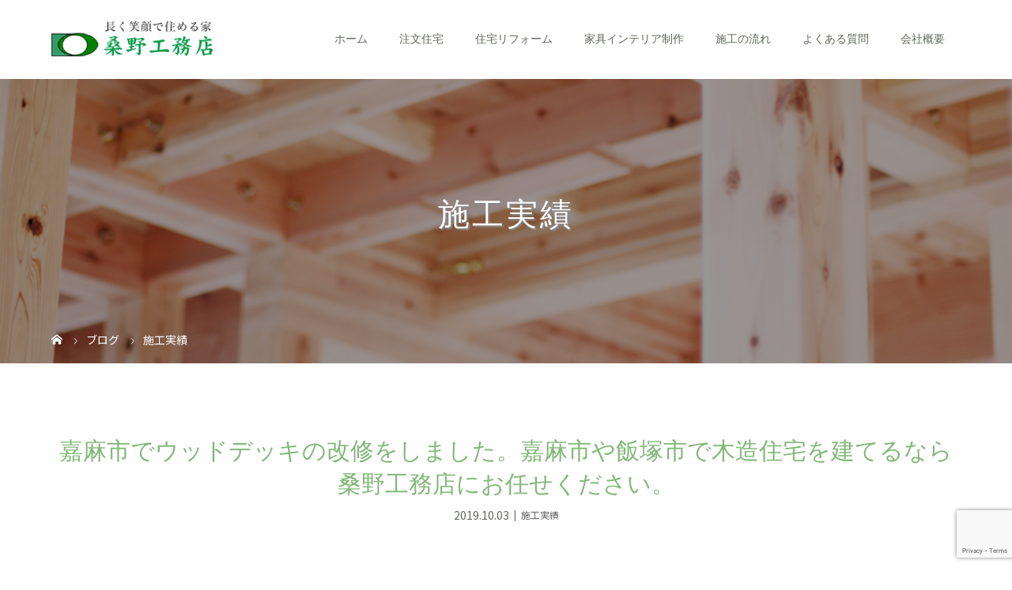

--- FILE ---
content_type: text/html; charset=UTF-8
request_url: https://kuwanokoumuten.net/wooddeck-reform/
body_size: 43310
content:
<!DOCTYPE html>
<html class="pc" dir="ltr" lang="ja">
<head>
<meta charset="UTF-8">
<meta name="description" content="嘉麻市でウッドデッキの改修をしました。今回は施工前と施工後の写真の紹介します。施工前ご依頼を受けて、現場に向かうとかなりの痛み方をしてました。手すりも痛み、割れている箇所も多数あります。柱も完全に割れている状態。">
<meta name="viewport" content="width=device-width">

<!--[if lt IE 9]>
<script src="https://kuwanokoumuten.net/wp-content/themes/story_tcd041/js/html5.js"></script>
<![endif]-->
<link rel="pingback" href="https://kuwanokoumuten.net/xmlrpc.php">
<link rel="shortcut icon" href="https://kuwanokoumuten.net/wp-content/uploads/tcd-w/favicon.ico">

		<!-- All in One SEO 4.2.0 -->
		<title>嘉麻市でウッドデッキの改修をしました。嘉麻市や飯塚市で木造住宅を建てるなら桑野工務店にお任せください。 | 桑野工務店</title>
		<meta name="robots" content="max-image-preview:large" />
		<link rel="canonical" href="https://kuwanokoumuten.net/wooddeck-reform/" />
		<script type="application/ld+json" class="aioseo-schema">
			{"@context":"https:\/\/schema.org","@graph":[{"@type":"WebSite","@id":"https:\/\/kuwanokoumuten.net\/#website","url":"https:\/\/kuwanokoumuten.net\/","name":"\u6851\u91ce\u5de5\u52d9\u5e97","description":"\u5609\u9ebb\u5e02\u3001\u98ef\u585a\u5e02\u306e\u6ce8\u6587\u4f4f\u5b85\u3001\u6728\u9020\u4f4f\u5b85\u3001\u4f4f\u5b85\u30ea\u30d5\u30a9\u30fc\u30e0","inLanguage":"ja","publisher":{"@id":"https:\/\/kuwanokoumuten.net\/#organization"}},{"@type":"Organization","@id":"https:\/\/kuwanokoumuten.net\/#organization","name":"\u6851\u91ce\u5de5\u52d9\u5e97","url":"https:\/\/kuwanokoumuten.net\/"},{"@type":"BreadcrumbList","@id":"https:\/\/kuwanokoumuten.net\/wooddeck-reform\/#breadcrumblist","itemListElement":[{"@type":"ListItem","@id":"https:\/\/kuwanokoumuten.net\/#listItem","position":1,"item":{"@type":"WebPage","@id":"https:\/\/kuwanokoumuten.net\/","name":"\u30db\u30fc\u30e0","description":"\u5609\u9ebb\u5e02\u3001\u98ef\u585a\u5e02\u306e\u6ce8\u6587\u4f4f\u5b85\u3001\u6728\u9020\u4f4f\u5b85\u3001\u4f4f\u5b85\u30ea\u30d5\u30a9\u30fc\u30e0","url":"https:\/\/kuwanokoumuten.net\/"},"nextItem":"https:\/\/kuwanokoumuten.net\/wooddeck-reform\/#listItem"},{"@type":"ListItem","@id":"https:\/\/kuwanokoumuten.net\/wooddeck-reform\/#listItem","position":2,"item":{"@type":"WebPage","@id":"https:\/\/kuwanokoumuten.net\/wooddeck-reform\/","name":"\u5609\u9ebb\u5e02\u3067\u30a6\u30c3\u30c9\u30c7\u30c3\u30ad\u306e\u6539\u4fee\u3092\u3057\u307e\u3057\u305f\u3002\u5609\u9ebb\u5e02\u3084\u98ef\u585a\u5e02\u3067\u6728\u9020\u4f4f\u5b85\u3092\u5efa\u3066\u308b\u306a\u3089\u6851\u91ce\u5de5\u52d9\u5e97\u306b\u304a\u4efb\u305b\u304f\u3060\u3055\u3044\u3002","url":"https:\/\/kuwanokoumuten.net\/wooddeck-reform\/"},"previousItem":"https:\/\/kuwanokoumuten.net\/#listItem"}]},{"@type":"Person","@id":"https:\/\/kuwanokoumuten.net\/author\/kuwano\/#author","url":"https:\/\/kuwanokoumuten.net\/author\/kuwano\/","name":"kuwano","image":{"@type":"ImageObject","@id":"https:\/\/kuwanokoumuten.net\/wooddeck-reform\/#authorImage","url":"https:\/\/secure.gravatar.com\/avatar\/c00cacd4967f5bed4750e576810b97a9?s=96&d=mm&r=g","width":96,"height":96,"caption":"kuwano"}},{"@type":"WebPage","@id":"https:\/\/kuwanokoumuten.net\/wooddeck-reform\/#webpage","url":"https:\/\/kuwanokoumuten.net\/wooddeck-reform\/","name":"\u5609\u9ebb\u5e02\u3067\u30a6\u30c3\u30c9\u30c7\u30c3\u30ad\u306e\u6539\u4fee\u3092\u3057\u307e\u3057\u305f\u3002\u5609\u9ebb\u5e02\u3084\u98ef\u585a\u5e02\u3067\u6728\u9020\u4f4f\u5b85\u3092\u5efa\u3066\u308b\u306a\u3089\u6851\u91ce\u5de5\u52d9\u5e97\u306b\u304a\u4efb\u305b\u304f\u3060\u3055\u3044\u3002 | \u6851\u91ce\u5de5\u52d9\u5e97","inLanguage":"ja","isPartOf":{"@id":"https:\/\/kuwanokoumuten.net\/#website"},"breadcrumb":{"@id":"https:\/\/kuwanokoumuten.net\/wooddeck-reform\/#breadcrumblist"},"author":"https:\/\/kuwanokoumuten.net\/author\/kuwano\/#author","creator":"https:\/\/kuwanokoumuten.net\/author\/kuwano\/#author","datePublished":"2019-10-03T10:46:49+09:00","dateModified":"2019-10-04T04:49:22+09:00"},{"@type":"Article","@id":"https:\/\/kuwanokoumuten.net\/wooddeck-reform\/#article","name":"\u5609\u9ebb\u5e02\u3067\u30a6\u30c3\u30c9\u30c7\u30c3\u30ad\u306e\u6539\u4fee\u3092\u3057\u307e\u3057\u305f\u3002\u5609\u9ebb\u5e02\u3084\u98ef\u585a\u5e02\u3067\u6728\u9020\u4f4f\u5b85\u3092\u5efa\u3066\u308b\u306a\u3089\u6851\u91ce\u5de5\u52d9\u5e97\u306b\u304a\u4efb\u305b\u304f\u3060\u3055\u3044\u3002 | \u6851\u91ce\u5de5\u52d9\u5e97","inLanguage":"ja","headline":"\u5609\u9ebb\u5e02\u3067\u30a6\u30c3\u30c9\u30c7\u30c3\u30ad\u306e\u6539\u4fee\u3092\u3057\u307e\u3057\u305f\u3002\u5609\u9ebb\u5e02\u3084\u98ef\u585a\u5e02\u3067\u6728\u9020\u4f4f\u5b85\u3092\u5efa\u3066\u308b\u306a\u3089\u6851\u91ce\u5de5\u52d9\u5e97\u306b\u304a\u4efb\u305b\u304f\u3060\u3055\u3044\u3002","author":{"@id":"https:\/\/kuwanokoumuten.net\/author\/kuwano\/#author"},"publisher":{"@id":"https:\/\/kuwanokoumuten.net\/#organization"},"datePublished":"2019-10-03T10:46:49+09:00","dateModified":"2019-10-04T04:49:22+09:00","articleSection":"\u65bd\u5de5\u5b9f\u7e3e","mainEntityOfPage":{"@id":"https:\/\/kuwanokoumuten.net\/wooddeck-reform\/#webpage"},"isPartOf":{"@id":"https:\/\/kuwanokoumuten.net\/wooddeck-reform\/#webpage"},"image":{"@type":"ImageObject","@id":"https:\/\/kuwanokoumuten.net\/#articleImage","url":"https:\/\/kuwanokoumuten.net\/wp-content\/uploads\/2019\/10\/IMG_0072-e1570164063193.jpg","width":480,"height":360}}]}
		</script>
		<!-- All in One SEO -->

<link rel='dns-prefetch' href='//www.google.com' />
<link rel='dns-prefetch' href='//s.w.org' />
<link rel="alternate" type="application/rss+xml" title="桑野工務店 &raquo; 嘉麻市でウッドデッキの改修をしました。嘉麻市や飯塚市で木造住宅を建てるなら桑野工務店にお任せください。 のコメントのフィード" href="https://kuwanokoumuten.net/wooddeck-reform/feed/" />
<script type="text/javascript">
window._wpemojiSettings = {"baseUrl":"https:\/\/s.w.org\/images\/core\/emoji\/13.1.0\/72x72\/","ext":".png","svgUrl":"https:\/\/s.w.org\/images\/core\/emoji\/13.1.0\/svg\/","svgExt":".svg","source":{"concatemoji":"https:\/\/kuwanokoumuten.net\/wp-includes\/js\/wp-emoji-release.min.js?ver=5.9.12"}};
/*! This file is auto-generated */
!function(e,a,t){var n,r,o,i=a.createElement("canvas"),p=i.getContext&&i.getContext("2d");function s(e,t){var a=String.fromCharCode;p.clearRect(0,0,i.width,i.height),p.fillText(a.apply(this,e),0,0);e=i.toDataURL();return p.clearRect(0,0,i.width,i.height),p.fillText(a.apply(this,t),0,0),e===i.toDataURL()}function c(e){var t=a.createElement("script");t.src=e,t.defer=t.type="text/javascript",a.getElementsByTagName("head")[0].appendChild(t)}for(o=Array("flag","emoji"),t.supports={everything:!0,everythingExceptFlag:!0},r=0;r<o.length;r++)t.supports[o[r]]=function(e){if(!p||!p.fillText)return!1;switch(p.textBaseline="top",p.font="600 32px Arial",e){case"flag":return s([127987,65039,8205,9895,65039],[127987,65039,8203,9895,65039])?!1:!s([55356,56826,55356,56819],[55356,56826,8203,55356,56819])&&!s([55356,57332,56128,56423,56128,56418,56128,56421,56128,56430,56128,56423,56128,56447],[55356,57332,8203,56128,56423,8203,56128,56418,8203,56128,56421,8203,56128,56430,8203,56128,56423,8203,56128,56447]);case"emoji":return!s([10084,65039,8205,55357,56613],[10084,65039,8203,55357,56613])}return!1}(o[r]),t.supports.everything=t.supports.everything&&t.supports[o[r]],"flag"!==o[r]&&(t.supports.everythingExceptFlag=t.supports.everythingExceptFlag&&t.supports[o[r]]);t.supports.everythingExceptFlag=t.supports.everythingExceptFlag&&!t.supports.flag,t.DOMReady=!1,t.readyCallback=function(){t.DOMReady=!0},t.supports.everything||(n=function(){t.readyCallback()},a.addEventListener?(a.addEventListener("DOMContentLoaded",n,!1),e.addEventListener("load",n,!1)):(e.attachEvent("onload",n),a.attachEvent("onreadystatechange",function(){"complete"===a.readyState&&t.readyCallback()})),(n=t.source||{}).concatemoji?c(n.concatemoji):n.wpemoji&&n.twemoji&&(c(n.twemoji),c(n.wpemoji)))}(window,document,window._wpemojiSettings);
</script>
<style type="text/css">
img.wp-smiley,
img.emoji {
	display: inline !important;
	border: none !important;
	box-shadow: none !important;
	height: 1em !important;
	width: 1em !important;
	margin: 0 0.07em !important;
	vertical-align: -0.1em !important;
	background: none !important;
	padding: 0 !important;
}
</style>
	<link rel='stylesheet' id='wp-block-library-css'  href='https://kuwanokoumuten.net/wp-includes/css/dist/block-library/style.min.css?ver=5.9.12' type='text/css' media='all' />
<style id='global-styles-inline-css' type='text/css'>
body{--wp--preset--color--black: #000000;--wp--preset--color--cyan-bluish-gray: #abb8c3;--wp--preset--color--white: #ffffff;--wp--preset--color--pale-pink: #f78da7;--wp--preset--color--vivid-red: #cf2e2e;--wp--preset--color--luminous-vivid-orange: #ff6900;--wp--preset--color--luminous-vivid-amber: #fcb900;--wp--preset--color--light-green-cyan: #7bdcb5;--wp--preset--color--vivid-green-cyan: #00d084;--wp--preset--color--pale-cyan-blue: #8ed1fc;--wp--preset--color--vivid-cyan-blue: #0693e3;--wp--preset--color--vivid-purple: #9b51e0;--wp--preset--gradient--vivid-cyan-blue-to-vivid-purple: linear-gradient(135deg,rgba(6,147,227,1) 0%,rgb(155,81,224) 100%);--wp--preset--gradient--light-green-cyan-to-vivid-green-cyan: linear-gradient(135deg,rgb(122,220,180) 0%,rgb(0,208,130) 100%);--wp--preset--gradient--luminous-vivid-amber-to-luminous-vivid-orange: linear-gradient(135deg,rgba(252,185,0,1) 0%,rgba(255,105,0,1) 100%);--wp--preset--gradient--luminous-vivid-orange-to-vivid-red: linear-gradient(135deg,rgba(255,105,0,1) 0%,rgb(207,46,46) 100%);--wp--preset--gradient--very-light-gray-to-cyan-bluish-gray: linear-gradient(135deg,rgb(238,238,238) 0%,rgb(169,184,195) 100%);--wp--preset--gradient--cool-to-warm-spectrum: linear-gradient(135deg,rgb(74,234,220) 0%,rgb(151,120,209) 20%,rgb(207,42,186) 40%,rgb(238,44,130) 60%,rgb(251,105,98) 80%,rgb(254,248,76) 100%);--wp--preset--gradient--blush-light-purple: linear-gradient(135deg,rgb(255,206,236) 0%,rgb(152,150,240) 100%);--wp--preset--gradient--blush-bordeaux: linear-gradient(135deg,rgb(254,205,165) 0%,rgb(254,45,45) 50%,rgb(107,0,62) 100%);--wp--preset--gradient--luminous-dusk: linear-gradient(135deg,rgb(255,203,112) 0%,rgb(199,81,192) 50%,rgb(65,88,208) 100%);--wp--preset--gradient--pale-ocean: linear-gradient(135deg,rgb(255,245,203) 0%,rgb(182,227,212) 50%,rgb(51,167,181) 100%);--wp--preset--gradient--electric-grass: linear-gradient(135deg,rgb(202,248,128) 0%,rgb(113,206,126) 100%);--wp--preset--gradient--midnight: linear-gradient(135deg,rgb(2,3,129) 0%,rgb(40,116,252) 100%);--wp--preset--duotone--dark-grayscale: url('#wp-duotone-dark-grayscale');--wp--preset--duotone--grayscale: url('#wp-duotone-grayscale');--wp--preset--duotone--purple-yellow: url('#wp-duotone-purple-yellow');--wp--preset--duotone--blue-red: url('#wp-duotone-blue-red');--wp--preset--duotone--midnight: url('#wp-duotone-midnight');--wp--preset--duotone--magenta-yellow: url('#wp-duotone-magenta-yellow');--wp--preset--duotone--purple-green: url('#wp-duotone-purple-green');--wp--preset--duotone--blue-orange: url('#wp-duotone-blue-orange');--wp--preset--font-size--small: 13px;--wp--preset--font-size--medium: 20px;--wp--preset--font-size--large: 36px;--wp--preset--font-size--x-large: 42px;}.has-black-color{color: var(--wp--preset--color--black) !important;}.has-cyan-bluish-gray-color{color: var(--wp--preset--color--cyan-bluish-gray) !important;}.has-white-color{color: var(--wp--preset--color--white) !important;}.has-pale-pink-color{color: var(--wp--preset--color--pale-pink) !important;}.has-vivid-red-color{color: var(--wp--preset--color--vivid-red) !important;}.has-luminous-vivid-orange-color{color: var(--wp--preset--color--luminous-vivid-orange) !important;}.has-luminous-vivid-amber-color{color: var(--wp--preset--color--luminous-vivid-amber) !important;}.has-light-green-cyan-color{color: var(--wp--preset--color--light-green-cyan) !important;}.has-vivid-green-cyan-color{color: var(--wp--preset--color--vivid-green-cyan) !important;}.has-pale-cyan-blue-color{color: var(--wp--preset--color--pale-cyan-blue) !important;}.has-vivid-cyan-blue-color{color: var(--wp--preset--color--vivid-cyan-blue) !important;}.has-vivid-purple-color{color: var(--wp--preset--color--vivid-purple) !important;}.has-black-background-color{background-color: var(--wp--preset--color--black) !important;}.has-cyan-bluish-gray-background-color{background-color: var(--wp--preset--color--cyan-bluish-gray) !important;}.has-white-background-color{background-color: var(--wp--preset--color--white) !important;}.has-pale-pink-background-color{background-color: var(--wp--preset--color--pale-pink) !important;}.has-vivid-red-background-color{background-color: var(--wp--preset--color--vivid-red) !important;}.has-luminous-vivid-orange-background-color{background-color: var(--wp--preset--color--luminous-vivid-orange) !important;}.has-luminous-vivid-amber-background-color{background-color: var(--wp--preset--color--luminous-vivid-amber) !important;}.has-light-green-cyan-background-color{background-color: var(--wp--preset--color--light-green-cyan) !important;}.has-vivid-green-cyan-background-color{background-color: var(--wp--preset--color--vivid-green-cyan) !important;}.has-pale-cyan-blue-background-color{background-color: var(--wp--preset--color--pale-cyan-blue) !important;}.has-vivid-cyan-blue-background-color{background-color: var(--wp--preset--color--vivid-cyan-blue) !important;}.has-vivid-purple-background-color{background-color: var(--wp--preset--color--vivid-purple) !important;}.has-black-border-color{border-color: var(--wp--preset--color--black) !important;}.has-cyan-bluish-gray-border-color{border-color: var(--wp--preset--color--cyan-bluish-gray) !important;}.has-white-border-color{border-color: var(--wp--preset--color--white) !important;}.has-pale-pink-border-color{border-color: var(--wp--preset--color--pale-pink) !important;}.has-vivid-red-border-color{border-color: var(--wp--preset--color--vivid-red) !important;}.has-luminous-vivid-orange-border-color{border-color: var(--wp--preset--color--luminous-vivid-orange) !important;}.has-luminous-vivid-amber-border-color{border-color: var(--wp--preset--color--luminous-vivid-amber) !important;}.has-light-green-cyan-border-color{border-color: var(--wp--preset--color--light-green-cyan) !important;}.has-vivid-green-cyan-border-color{border-color: var(--wp--preset--color--vivid-green-cyan) !important;}.has-pale-cyan-blue-border-color{border-color: var(--wp--preset--color--pale-cyan-blue) !important;}.has-vivid-cyan-blue-border-color{border-color: var(--wp--preset--color--vivid-cyan-blue) !important;}.has-vivid-purple-border-color{border-color: var(--wp--preset--color--vivid-purple) !important;}.has-vivid-cyan-blue-to-vivid-purple-gradient-background{background: var(--wp--preset--gradient--vivid-cyan-blue-to-vivid-purple) !important;}.has-light-green-cyan-to-vivid-green-cyan-gradient-background{background: var(--wp--preset--gradient--light-green-cyan-to-vivid-green-cyan) !important;}.has-luminous-vivid-amber-to-luminous-vivid-orange-gradient-background{background: var(--wp--preset--gradient--luminous-vivid-amber-to-luminous-vivid-orange) !important;}.has-luminous-vivid-orange-to-vivid-red-gradient-background{background: var(--wp--preset--gradient--luminous-vivid-orange-to-vivid-red) !important;}.has-very-light-gray-to-cyan-bluish-gray-gradient-background{background: var(--wp--preset--gradient--very-light-gray-to-cyan-bluish-gray) !important;}.has-cool-to-warm-spectrum-gradient-background{background: var(--wp--preset--gradient--cool-to-warm-spectrum) !important;}.has-blush-light-purple-gradient-background{background: var(--wp--preset--gradient--blush-light-purple) !important;}.has-blush-bordeaux-gradient-background{background: var(--wp--preset--gradient--blush-bordeaux) !important;}.has-luminous-dusk-gradient-background{background: var(--wp--preset--gradient--luminous-dusk) !important;}.has-pale-ocean-gradient-background{background: var(--wp--preset--gradient--pale-ocean) !important;}.has-electric-grass-gradient-background{background: var(--wp--preset--gradient--electric-grass) !important;}.has-midnight-gradient-background{background: var(--wp--preset--gradient--midnight) !important;}.has-small-font-size{font-size: var(--wp--preset--font-size--small) !important;}.has-medium-font-size{font-size: var(--wp--preset--font-size--medium) !important;}.has-large-font-size{font-size: var(--wp--preset--font-size--large) !important;}.has-x-large-font-size{font-size: var(--wp--preset--font-size--x-large) !important;}
</style>
<link rel='stylesheet' id='contact-form-7-css'  href='https://kuwanokoumuten.net/wp-content/plugins/contact-form-7/includes/css/styles.css?ver=5.5.6' type='text/css' media='all' />
<link rel='stylesheet' id='story-slick-css'  href='https://kuwanokoumuten.net/wp-content/themes/story_tcd041/css/slick.css?ver=5.9.12' type='text/css' media='all' />
<link rel='stylesheet' id='story-slick-theme-css'  href='https://kuwanokoumuten.net/wp-content/themes/story_tcd041/css/slick-theme.css?ver=5.9.12' type='text/css' media='all' />
<link rel='stylesheet' id='story-style-css'  href='https://kuwanokoumuten.net/wp-content/themes/story_tcd041/style.css?ver=1.5.3' type='text/css' media='all' />
<link rel='stylesheet' id='story-responsive-css'  href='https://kuwanokoumuten.net/wp-content/themes/story_tcd041/responsive.css?ver=1.5.3' type='text/css' media='all' />
<link rel='stylesheet' id='story-footer-bar-css'  href='https://kuwanokoumuten.net/wp-content/themes/story_tcd041/css/footer-bar.css?ver=1.5.3' type='text/css' media='all' />
<script type='text/javascript' src='https://kuwanokoumuten.net/wp-includes/js/jquery/jquery.min.js?ver=3.6.0' id='jquery-core-js'></script>
<script type='text/javascript' src='https://kuwanokoumuten.net/wp-includes/js/jquery/jquery-migrate.min.js?ver=3.3.2' id='jquery-migrate-js'></script>
<script type='text/javascript' src='https://kuwanokoumuten.net/wp-content/themes/story_tcd041/js/slick.min.js?ver=1.5.3' id='story-slick-js'></script>
<script type='text/javascript' src='https://kuwanokoumuten.net/wp-content/themes/story_tcd041/js/functions.js?ver=1.5.3' id='story-script-js'></script>
<script type='text/javascript' src='https://kuwanokoumuten.net/wp-content/themes/story_tcd041/js/responsive.js?ver=1.5.3' id='story-responsive-js'></script>
<link rel="https://api.w.org/" href="https://kuwanokoumuten.net/wp-json/" /><link rel="alternate" type="application/json" href="https://kuwanokoumuten.net/wp-json/wp/v2/posts/108" /><link rel="EditURI" type="application/rsd+xml" title="RSD" href="https://kuwanokoumuten.net/xmlrpc.php?rsd" />
<link rel="wlwmanifest" type="application/wlwmanifest+xml" href="https://kuwanokoumuten.net/wp-includes/wlwmanifest.xml" /> 
<meta name="generator" content="WordPress 5.9.12" />
<link rel='shortlink' href='https://kuwanokoumuten.net/?p=108' />
<link rel="alternate" type="application/json+oembed" href="https://kuwanokoumuten.net/wp-json/oembed/1.0/embed?url=https%3A%2F%2Fkuwanokoumuten.net%2Fwooddeck-reform%2F" />
<link rel="alternate" type="text/xml+oembed" href="https://kuwanokoumuten.net/wp-json/oembed/1.0/embed?url=https%3A%2F%2Fkuwanokoumuten.net%2Fwooddeck-reform%2F&#038;format=xml" />
<style type="text/css">

</style>
<style>
.content02-button:hover, .button a:hover, .global-nav .sub-menu a:hover, .content02-button:hover, .footer-bar01, .copyright, .nav-links02-previous a, .nav-links02-next a, .pagetop a, #submit_comment:hover, .page-links a:hover, .page-links > span, .pw_form input[type="submit"]:hover, .post-password-form input[type="submit"]:hover { 
	background: #98D98E; 
}
.pb_slider .slick-prev:active, .pb_slider .slick-prev:focus, .pb_slider .slick-prev:hover {
	background: #98D98E url(https://kuwanokoumuten.net/wp-content/themes/story_tcd041/pagebuilder/assets/img/slider_arrow1.png) no-repeat 23px; 
}
.pb_slider .slick-next:active, .pb_slider .slick-next:focus, .pb_slider .slick-next:hover {
	background: #98D98E url(https://kuwanokoumuten.net/wp-content/themes/story_tcd041/pagebuilder/assets/img/slider_arrow2.png) no-repeat 25px 23px; 
}
#comment_textarea textarea:focus, #guest_info input:focus, #comment_textarea textarea:focus { 
	border: 1px solid #98D98E; 
}
.archive-title, .article01-title a, .article02-title a, .article03-title, .article03-category-item:hover, .article05-category-item:hover, .article04-title, .article05-title, .article06-title, .article06-category-item:hover, .column-layout01-title, .column-layout01-title, .column-layout02-title, .column-layout03-title, .column-layout04-title, .column-layout05-title, .column-layout02-title, .column-layout03-title, .column-layout04-title, .column-layout05-title, .content01-title, .content02-button, .content03-title, .content04-title, .footer-gallery-title, .global-nav a:hover,  .global-nav .current-menu-item > a, .headline-primary, .nav-links01-previous a:hover, .nav-links01-next a:hover, .post-title, .styled-post-list1-title:hover, .top-slider-content-inner:after, .breadcrumb a:hover, .article07-title, .post-category a:hover, .post-meta-box a:hover, .post-content a, .color_headline {
color: #98D98E;
}
.content02, .gallery01 .slick-arrow:hover, .global-nav .sub-menu a, .headline-bar, .nav-links02-next a:hover, .nav-links02-previous a:hover, .pagetop a:hover, .top-slider-nav li.active a, .top-slider-nav li:hover a {
background: #81B878;
}
.social-nav-item a:hover:before {
color: #81B878;
}
.article01-title a:hover, .article02-title a:hover, .article03 a:hover .article03-title, .article04 a:hover .article04-title, .article07 a:hover .article07-title, .post-content a:hover, .headline-link:hover {
	color: #4B6B46;
}
@media only screen and (max-width: 991px) {
	.copyright {
		background: #98D98E;
	}
}
@media only screen and (max-width: 1200px) {
	.global-nav a, .global-nav a:hover {
		background: #81B878;
	}
	.global-nav .sub-menu a {
		background: #98D98E;
	}
}
.headline-font-type {
font-family: "Times New Roman", "游明朝", "Yu Mincho", "游明朝体", "YuMincho", "ヒラギノ明朝 Pro W3", "Hiragino Mincho Pro", "HiraMinProN-W3", "HGS明朝E", "ＭＳ Ｐ明朝", "MS PMincho", serif; font-weight: 500;
}
a:hover .thumbnail01 img, .thumbnail01 img:hover {
	-moz-transform: scale(1.2); -ms-transform: scale(1.2); -o-transform: scale(1.2); -webkit-transform: scale(1.2); transform: scale(1.2); }
.global-nav > ul > li > a {
color: #666666;
}
.article06 a:hover:before {
background: rgba(255, 255, 255, 0.9);
}
.footer-nav-wrapper:before {
background-color: rgba(159, 136, 110, 0.8);
}
video {display:block;}
 
#bg-video {
right:0;
bottom:0;
z-index:-1;
}

section {
    background-color: rgba(255, 255, 255, 0.94);
}

#main-image {
    background-color: rgba(0, 0, 0, 0);
}

video {
  min-height: 20%;
  min-height: 20vh;
  min-width: 20%;
  min-width: 20vw;
width:100%;
height:auto;
  background: url('https://kuwanokoumuten.net/wp-content/uploads/2019/07/top01.jpg') no-repeat; // 動画が再生を始めるまで、cssのほうでも背景を設定します。
  background-attachment: fixed; // 中央揃えになるように、fixed。
  background-position: center center;
}
</style>
<!--スマホ表示時のみ電話番号にリンク-->
<script type="text/javascript">
	  function smtel(telno){
		  if((navigator.userAgent.indexOf('iPhone') > 0 && navigator.userAgent.indexOf('iPod') == -1) || navigator.userAgent.indexOf('Android') > 0 && navigator.userAgent.indexOf('Mobile') > 0){
			  document.write('<a class="tel-link" href="tel:'+telno+'">'+telno+'</a>');
		  }else{
			  document.write('<span class="tel-link">'+telno+'</span>');
		  }
	  }
</script>
  
<!--font-awesome-->
<link rel="stylesheet" href="https://use.fontawesome.com/releases/v5.8.1/css/all.css" integrity="sha384-50oBUHEmvpQ+1lW4y57PTFmhCaXp0ML5d60M1M7uH2+nqUivzIebhndOJK28anvf" crossorigin="anonymous">
<!--font-awesomeここまで-->

<!-- originalCSS -->
<!-- <link rel="stylesheet" type="text/css" href="https://kuwanokoumuten.net/wp-content/themes/story_tcd041/original.css"> -->
<link rel="stylesheet" href="https://kuwanokoumuten.net/wp-content/themes/story_tcd041/original.css?ver=202511140814">
<!-- originalCSS END -->
	
<!-- WebFont -->
<link href="https://fonts.googleapis.com/css?family=Noto+Sans+JP:400,700&display=swap" rel="stylesheet">
<!-- WebFont END -->

<!-- Google tag (gtag.js) -->
<script async src="https://www.googletagmanager.com/gtag/js?id=G-6MDFJNEJ2N"></script>
<script>
  window.dataLayer = window.dataLayer || [];
  function gtag(){dataLayer.push(arguments);}
  gtag('js', new Date());

  gtag('config', 'G-6MDFJNEJ2N');
</script>
</head>
<body class="post-template-default single single-post postid-108 single-format-standard font-type1">
<header class="header">
	<div class="header-bar header-bar-fixed" style="background-color: #FFFFFF; color: #666666;">
		<div class="header-bar-inner inner">
			<div class="logo logo-image"><a href="https://kuwanokoumuten.net/" data-label="桑野工務店"><img class="h_logo" src="https://kuwanokoumuten.net/wp-content/uploads/2019/07/logo.png" alt="桑野工務店"></a></div>
			<a href="#" id="global-nav-button" class="global-nav-button"></a>
			<nav id="global-nav" class="global-nav"><ul id="menu-%e3%82%b0%e3%83%ad%e3%83%bc%e3%83%90%e3%83%ab%e3%83%a1%e3%83%8b%e3%83%a5%e3%83%bc" class="menu"><li id="menu-item-30" class="menu-item menu-item-type-post_type menu-item-object-page menu-item-home menu-item-30"><a href="https://kuwanokoumuten.net/"><span></span>ホーム</a></li>
<li id="menu-item-28" class="menu-item menu-item-type-post_type menu-item-object-page menu-item-28"><a href="https://kuwanokoumuten.net/housing/"><span></span>注文住宅</a></li>
<li id="menu-item-27" class="menu-item menu-item-type-post_type menu-item-object-page menu-item-27"><a href="https://kuwanokoumuten.net/reform/"><span></span>住宅リフォーム</a></li>
<li id="menu-item-26" class="menu-item menu-item-type-post_type menu-item-object-page menu-item-26"><a href="https://kuwanokoumuten.net/furniture/"><span></span>家具インテリア制作</a></li>
<li id="menu-item-29" class="menu-item menu-item-type-post_type menu-item-object-page menu-item-29"><a href="https://kuwanokoumuten.net/flow/"><span></span>施工の流れ</a></li>
<li id="menu-item-25" class="menu-item menu-item-type-post_type menu-item-object-page menu-item-25"><a href="https://kuwanokoumuten.net/qa/"><span></span>よくある質問</a></li>
<li id="menu-item-24" class="menu-item menu-item-type-post_type menu-item-object-page menu-item-24"><a href="https://kuwanokoumuten.net/about/"><span></span>会社概要</a></li>
</ul></nav>		</div>
	</div>
	<div class="signage" style="background-image: url();">
		<div class="signage-content" style="text-shadow: 2px 2px 2px #888888">
			<h1 class="signage-title headline-font-type" style="color: #FFFFFF; font-size: 50px;">施工実績</h1>
			<p class="signage-title-sub" style="color: #FFFFFF; font-size: 16px;"></p>
		</div>
	</div>
	<div class="breadcrumb-wrapper">
		<ul class="breadcrumb inner" itemscope itemtype="http://schema.org/BreadcrumbList">
			<li class="home" itemprop="itemListElement" itemscope itemtype="http://schema.org/ListItem">
				<a href="https://kuwanokoumuten.net/" itemscope itemtype="http://schema.org/Thing" itemprop="item">
					<span itemprop="name">HOME</span>
				</a>
				<meta itemprop="position" content="1" />
			</li>
						<li itemprop="itemListElement" itemscope itemtype="http://schema.org/ListItem">
				<a href="https://kuwanokoumuten.net/results/">
					<span itemprop="name">ブログ</span>
				</a>
				<meta itemprop="position" content="2" />
			</li>
			<li itemprop="itemListElement" itemscope itemtype="http://schema.org/ListItem">
							<a href="https://kuwanokoumuten.net/category/news/" itemscope itemtype="http://schema.org/Thing" itemprop="item">
					<span itemprop="name">施工実績</span>
				</a>
							<meta itemprop="position" content="3" />
						</li>
					</ul>
	</div>
</header>
<div class="main">
	<div class="inner">
		<div class="post-header">
			<h1 class="post-title headline-font-type" style="font-size: 42px;">嘉麻市でウッドデッキの改修をしました。嘉麻市や飯塚市で木造住宅を建てるなら桑野工務店にお任せください。</h1>
			<p class="post-meta">
				<time class="post-date" datetime="2019-10-03">2019.10.03</time><span class="post-category"><a href="https://kuwanokoumuten.net/category/news/" rel="category tag">施工実績</a></span>			</p>
		</div>
		<div class="clearfix">
			<div class="primary fleft">
				<div class="post-content" style="font-size: 14px;">
<h2>嘉麻市でウッドデッキの改修をしました。</h2>
<p>今回は施工前と施工後の写真の紹介します。</p>
<h3>施工前</h3>
<p>ご依頼を受けて、現場に向かうとかなりの痛み方をしてました。<br />
手すりも痛み、割れている箇所も多数あります。<br />
柱も完全に割れている状態。<br />
見た目もよくないですが、ここまで痛むと安全面でも心配ですね。</p>
<p>&nbsp;</p>
<p><img class="alignnone wp-image-112 size-full" src="https://kuwanokoumuten.net/wp-content/uploads/2019/10/IMG_0072-e1570164063193.jpg" alt="" width="480" height="360" /></p>
<p><img loading="lazy" class="alignnone wp-image-111 size-full" src="https://kuwanokoumuten.net/wp-content/uploads/2019/10/IMG_0069-e1570164102860.jpg" alt="" width="480" height="360" /></p>
<p><img loading="lazy" class="alignnone wp-image-113 size-full" src="https://kuwanokoumuten.net/wp-content/uploads/2019/10/IMG_0073-1-e1570164174984.jpg" alt="" width="480" height="640" /></p>
<h3>施工後</h3>
<p>傷んだ部分は全て取り替えて、改修作業を行います。<br />
色も綺麗になって、かなり雰囲気が変わったのではないでしょうか？<br />
安心して利用して頂ければと思います。</p>
<p><img loading="lazy" class="alignnone wp-image-117 size-full" src="https://kuwanokoumuten.net/wp-content/uploads/2019/10/IMG_0080-e1570164345285.jpg" alt="" width="480" height="360" /></p>
<p><img loading="lazy" class="alignnone wp-image-120 size-full" src="https://kuwanokoumuten.net/wp-content/uploads/2019/10/IMG_0076-e1570164374165.jpg" alt="" width="480" height="360" /></p>
<p><img loading="lazy" class="alignnone wp-image-119 size-full" src="https://kuwanokoumuten.net/wp-content/uploads/2019/10/IMG_0075-e1570164452485.jpg" alt="" width="480" height="360" /></p>
<p>桑野工務店ではウッドデッキの補修やオーダーメイドの家具の制作なども承っております。</p>
<p>もちろん住宅のリフォームや新築工事も対応可能です。</p>
<p>嘉麻市や飯塚市で木造住宅などにご興味がある方はお気軽にご相談ください。</p>
<p>もちろん見積もりは無料です。</p>
<p>お問い合わせはこちらから<br />
<span style="font-size: 14px;">携帯電話:<a href="tel:090-1873-0096">090-1873-0096</a></span><br />
Ｔ Ｅ Ｌ :<a href="tel:0948-57-1100">0948-57-1100</a><br />
<span class="caution">※日中は現場に出ていることが多いため、連絡は携帯にお願い致します。</span></p>
<p>&nbsp;</p>
				</div>
				<!-- banner1 -->
				<div class="single_share clearfix" id="single_share_bottom">
<div class="share-type5 share-btm">
	<div class="sns_default_top">
		<ul class="clearfix">
			<li class="default twitter_button">
				<a href="https://twitter.com/share" class="twitter-share-button">Tweet</a>
			</li>
			<li class="default fblike_button">
				<div class="fb-like" data-href="https://kuwanokoumuten.net/wooddeck-reform/" data-send="false" data-layout="button_count" data-width="450" data-show-faces="false"></div>
			</li>
			<li class="default fbshare_button2">
				<div class="fb-share-button" data-href="https://kuwanokoumuten.net/wooddeck-reform/" data-layout="button_count"></div>
			</li>
			<li class="default hatena_button">
				<a href="http://b.hatena.ne.jp/entry/https://kuwanokoumuten.net/wooddeck-reform/" class="hatena-bookmark-button" data-hatena-bookmark-title="嘉麻市でウッドデッキの改修をしました。嘉麻市や飯塚市で木造住宅を建てるなら桑野工務店にお任せください。" data-hatena-bookmark-layout="standard-balloon" data-hatena-bookmark-lang="ja" title="このエントリーをはてなブックマークに追加"><img src="http://b.st-hatena.com/images/entry-button/button-only@2x.png" alt="このエントリーをはてなブックマークに追加" width="20" height="20" style="border: none;" /></a>
			</li>
	</ul>
</div>
</div>
				</div>
				<ul class="post-meta-box clearfix">
					<li class="post-meta-box-item post-meta-box-category"><a href="https://kuwanokoumuten.net/category/news/" rel="category tag">施工実績</a></li>
				</ul>
				<ul class="nav-links01 headline-font-type clearfix">
					<li class="nav-links01-previous">
						<a href="https://kuwanokoumuten.net/ordermade/">オーダーメイドの家具を制作しました。嘉麻市や飯塚市で木造住宅を建てるなら桑野工務...</a>
					</li>
					<li class="nav-links01-next">
						<a href="https://kuwanokoumuten.net/191023/">住宅リフォームのことなら桑野工務店へ</a>
					</li>
				</ul>
				<!-- banner2 -->
				<section>
					<h3 class="headline-bar">関連記事</h3>
					<div class="flex flex-wrap">
						<article class="article01 clearfix">
							<a class="article01-thumbnail thumbnail01" href="https://kuwanokoumuten.net/hello-world/">
								<img src="https://kuwanokoumuten.net/wp-content/themes/story_tcd041/img/common/no-image-280x280.gif" alt="施工実績">
							</a>
							<h4 class="article01-title headline-font-type">
								<a href="https://kuwanokoumuten.net/hello-world/">施工実績</a>
							</h4>
						</article>
						<article class="article01 clearfix">
							<a class="article01-thumbnail thumbnail01" href="https://kuwanokoumuten.net/191023/">
								<img src="https://kuwanokoumuten.net/wp-content/themes/story_tcd041/img/common/no-image-280x280.gif" alt="住宅リフォームのことなら桑野工務店へ">
							</a>
							<h4 class="article01-title headline-font-type">
								<a href="https://kuwanokoumuten.net/191023/">住宅リフォームのことなら桑野工務店へ</a>
							</h4>
						</article>
						<article class="article01 clearfix">
							<a class="article01-thumbnail thumbnail01" href="https://kuwanokoumuten.net/fireplace-assembly/">
								<img src="https://kuwanokoumuten.net/wp-content/themes/story_tcd041/img/common/no-image-280x280.gif" alt="飯塚市K様邸のリフォーム 大谷石の暖炉組立">
							</a>
							<h4 class="article01-title headline-font-type">
								<a href="https://kuwanokoumuten.net/fireplace-assembly/">飯塚市K様邸のリフォーム 大谷石の暖炉組...</a>
							</h4>
						</article>
						<article class="article01 clearfix">
							<a class="article01-thumbnail thumbnail01" href="https://kuwanokoumuten.net/k-reform/">
								<img src="https://kuwanokoumuten.net/wp-content/themes/story_tcd041/img/common/no-image-280x280.gif" alt="飯塚市のK様邸のリフォーム開始しました。">
							</a>
							<h4 class="article01-title headline-font-type">
								<a href="https://kuwanokoumuten.net/k-reform/">飯塚市のK様邸のリフォーム開始しました。</a>
							</h4>
						</article>
						<article class="article01 clearfix">
							<a class="article01-thumbnail thumbnail01" href="https://kuwanokoumuten.net/youma/">
								<img src="https://kuwanokoumuten.net/wp-content/themes/story_tcd041/img/common/no-image-280x280.gif" alt="飯塚市 o邸の洋間を改修しました。">
							</a>
							<h4 class="article01-title headline-font-type">
								<a href="https://kuwanokoumuten.net/youma/">飯塚市 o邸の洋間を改修しました。</a>
							</h4>
						</article>
						<article class="article01 clearfix">
							<a class="article01-thumbnail thumbnail01" href="https://kuwanokoumuten.net/monkeypod/">
								<img src="https://kuwanokoumuten.net/wp-content/themes/story_tcd041/img/common/no-image-280x280.gif" alt="家具製作のための木材モンキーポットを入荷しました">
							</a>
							<h4 class="article01-title headline-font-type">
								<a href="https://kuwanokoumuten.net/monkeypod/">家具製作のための木材モンキーポットを入荷...</a>
							</h4>
						</article>
						<article class="article01 clearfix">
							<a class="article01-thumbnail thumbnail01" href="https://kuwanokoumuten.net/ordermade-furniture/">
<img width="280" height="280" src="https://kuwanokoumuten.net/wp-content/uploads/2023/03/image0-280x280.jpeg" class="attachment-size1 size-size1 wp-post-image" alt="" loading="lazy" srcset="https://kuwanokoumuten.net/wp-content/uploads/2023/03/image0-280x280.jpeg 280w, https://kuwanokoumuten.net/wp-content/uploads/2023/03/image0-150x150.jpeg 150w, https://kuwanokoumuten.net/wp-content/uploads/2023/03/image0-300x300.jpeg 300w, https://kuwanokoumuten.net/wp-content/uploads/2023/03/image0-120x120.jpeg 120w" sizes="(max-width: 280px) 100vw, 280px" />							</a>
							<h4 class="article01-title headline-font-type">
								<a href="https://kuwanokoumuten.net/ordermade-furniture/">オーダーメイドの家具を制作しました。</a>
							</h4>
						</article>
						<article class="article01 clearfix">
							<a class="article01-thumbnail thumbnail01" href="https://kuwanokoumuten.net/reform-complete/">
								<img src="https://kuwanokoumuten.net/wp-content/themes/story_tcd041/img/common/no-image-280x280.gif" alt="飯塚市K様邸のリフォーム完了致しました。">
							</a>
							<h4 class="article01-title headline-font-type">
								<a href="https://kuwanokoumuten.net/reform-complete/">飯塚市K様邸のリフォーム完了致しました。</a>
							</h4>
						</article>
					</div>
				</section>
			</div>
		<div class="secondary fright">

		<div class="side_widget clearfix widget_recent_entries" id="recent-posts-3">

		<h4 class="headline-bar">最近の施工実績</h4>
		<ul>
											<li>
					<a href="https://kuwanokoumuten.net/chair-repair-restore/">椅子のrepairとrestoreを行いました。</a>
											<span class="post-date">2023年4月8日</span>
									</li>
											<li>
					<a href="https://kuwanokoumuten.net/ordermade-furniture/">オーダーメイドの家具を制作しました。</a>
											<span class="post-date">2023年3月19日</span>
									</li>
											<li>
					<a href="https://kuwanokoumuten.net/tagawa-n/">田川郡 Ｎ様邸 新築工事</a>
											<span class="post-date">2021年7月18日</span>
									</li>
											<li>
					<a href="https://kuwanokoumuten.net/kama-t-reform/">嘉麻市のT様邸 改装工事キッチンとリビングルーム</a>
											<span class="post-date">2021年3月20日</span>
									</li>
											<li>
					<a href="https://kuwanokoumuten.net/reform-complete/">飯塚市K様邸のリフォーム完了致しました。</a>
											<span class="post-date">2020年11月15日</span>
									</li>
					</ul>

		</div>
		</div>
		</div>
	</div>
</div>
<footer class="footer">
	<section class="footer-gallery">
		<h2 class="footer-gallery-title headline-font-type" style="font-size: 40px;"></h2>
		<div class="footer-gallery-slider">
		</div>
	</section>
	<div class="footer-content inner">
		<div class="footer-logo footer-logo-image"><a href="https://kuwanokoumuten.net/"><img class="f_logo" src="https://kuwanokoumuten.net/wp-content/uploads/2019/07/logo.png" alt="桑野工務店"></a></div>
		<p class="align1"></p>
	</div>
	<div class="footer-bar01">
		<div class="footer-bar01-inner">
			<ul class="social-nav">
				<li class="social-nav-rss social-nav-item"><a href="https://kuwanokoumuten.net/feed/" target="_blank"></a></li>
			</ul>
			<p class="copyright"><small>Copyright &copy; 桑野工務店. All rights reserved.</small></p>
			<div id="pagetop" class="pagetop">
				<a href="#"></a>
			</div>
		</div>
	</div>
</footer>
<script type='text/javascript' src='https://kuwanokoumuten.net/wp-includes/js/dist/vendor/regenerator-runtime.min.js?ver=0.13.9' id='regenerator-runtime-js'></script>
<script type='text/javascript' src='https://kuwanokoumuten.net/wp-includes/js/dist/vendor/wp-polyfill.min.js?ver=3.15.0' id='wp-polyfill-js'></script>
<script type='text/javascript' id='contact-form-7-js-extra'>
/* <![CDATA[ */
var wpcf7 = {"api":{"root":"https:\/\/kuwanokoumuten.net\/wp-json\/","namespace":"contact-form-7\/v1"}};
/* ]]> */
</script>
<script type='text/javascript' src='https://kuwanokoumuten.net/wp-content/plugins/contact-form-7/includes/js/index.js?ver=5.5.6' id='contact-form-7-js'></script>
<script type='text/javascript' src='https://kuwanokoumuten.net/wp-content/themes/story_tcd041/js/comment.js?ver=1.5.3' id='comment-js'></script>
<script type='text/javascript' src='https://kuwanokoumuten.net/wp-content/themes/story_tcd041/js/footer-bar.js?ver=1.5.3' id='story-footer-bar-js'></script>
<script type='text/javascript' src='https://www.google.com/recaptcha/api.js?render=6LfvjtoUAAAAAEEzL7vK6R2jAOKBDjhD43Rp8g3M&#038;ver=3.0' id='google-recaptcha-js'></script>
<script type='text/javascript' id='wpcf7-recaptcha-js-extra'>
/* <![CDATA[ */
var wpcf7_recaptcha = {"sitekey":"6LfvjtoUAAAAAEEzL7vK6R2jAOKBDjhD43Rp8g3M","actions":{"homepage":"homepage","contactform":"contactform"}};
/* ]]> */
</script>
<script type='text/javascript' src='https://kuwanokoumuten.net/wp-content/plugins/contact-form-7/modules/recaptcha/index.js?ver=5.5.6' id='wpcf7-recaptcha-js'></script>
<script>
jQuery(function(){
jQuery(".footer-gallery-slider").slick({
 
		autoplay: true,
		draggable: true,
		infinite: true,
		arrows: false,
		slidesToShow: 4,
		responsive: [
    		{
     			breakpoint: 992,
      			settings: {
        			slidesToShow: 3
    			}
    		},
    		{
     			breakpoint: 768,
      			settings: {
        			slidesToShow: 2
      			}
    		}
  		]
	});
});
</script>
<script>!function(d,s,id){var js,fjs=d.getElementsByTagName(s)[0],p=/^http:/.test(d.location)?'http':'https';if(!d.getElementById(id)){js=d.createElement(s);js.id=id;js.src=p+'://platform.twitter.com/widgets.js';fjs.parentNode.insertBefore(js,fjs);}}(document, 'script', 'twitter-wjs');</script>
<!-- facebook share button code -->
<div id="fb-root"></div>
<script>
(function(d, s, id) {
	var js, fjs = d.getElementsByTagName(s)[0];
	if (d.getElementById(id)) return;
   	js = d.createElement(s); js.id = id;
   	js.src = "//connect.facebook.net/ja_JP/sdk.js#xfbml=1&version=v2.5";
   	fjs.parentNode.insertBefore(js, fjs);
}(document, 'script', 'facebook-jssdk'));
</script>
<script type="text/javascript" src="http://b.st-hatena.com/js/bookmark_button.js" charset="utf-8" async="async"></script>
</body>
</html>


--- FILE ---
content_type: text/html; charset=utf-8
request_url: https://www.google.com/recaptcha/api2/anchor?ar=1&k=6LfvjtoUAAAAAEEzL7vK6R2jAOKBDjhD43Rp8g3M&co=aHR0cHM6Ly9rdXdhbm9rb3VtdXRlbi5uZXQ6NDQz&hl=en&v=TkacYOdEJbdB_JjX802TMer9&size=invisible&anchor-ms=20000&execute-ms=15000&cb=iwx4wrucv252
body_size: 44835
content:
<!DOCTYPE HTML><html dir="ltr" lang="en"><head><meta http-equiv="Content-Type" content="text/html; charset=UTF-8">
<meta http-equiv="X-UA-Compatible" content="IE=edge">
<title>reCAPTCHA</title>
<style type="text/css">
/* cyrillic-ext */
@font-face {
  font-family: 'Roboto';
  font-style: normal;
  font-weight: 400;
  src: url(//fonts.gstatic.com/s/roboto/v18/KFOmCnqEu92Fr1Mu72xKKTU1Kvnz.woff2) format('woff2');
  unicode-range: U+0460-052F, U+1C80-1C8A, U+20B4, U+2DE0-2DFF, U+A640-A69F, U+FE2E-FE2F;
}
/* cyrillic */
@font-face {
  font-family: 'Roboto';
  font-style: normal;
  font-weight: 400;
  src: url(//fonts.gstatic.com/s/roboto/v18/KFOmCnqEu92Fr1Mu5mxKKTU1Kvnz.woff2) format('woff2');
  unicode-range: U+0301, U+0400-045F, U+0490-0491, U+04B0-04B1, U+2116;
}
/* greek-ext */
@font-face {
  font-family: 'Roboto';
  font-style: normal;
  font-weight: 400;
  src: url(//fonts.gstatic.com/s/roboto/v18/KFOmCnqEu92Fr1Mu7mxKKTU1Kvnz.woff2) format('woff2');
  unicode-range: U+1F00-1FFF;
}
/* greek */
@font-face {
  font-family: 'Roboto';
  font-style: normal;
  font-weight: 400;
  src: url(//fonts.gstatic.com/s/roboto/v18/KFOmCnqEu92Fr1Mu4WxKKTU1Kvnz.woff2) format('woff2');
  unicode-range: U+0370-0377, U+037A-037F, U+0384-038A, U+038C, U+038E-03A1, U+03A3-03FF;
}
/* vietnamese */
@font-face {
  font-family: 'Roboto';
  font-style: normal;
  font-weight: 400;
  src: url(//fonts.gstatic.com/s/roboto/v18/KFOmCnqEu92Fr1Mu7WxKKTU1Kvnz.woff2) format('woff2');
  unicode-range: U+0102-0103, U+0110-0111, U+0128-0129, U+0168-0169, U+01A0-01A1, U+01AF-01B0, U+0300-0301, U+0303-0304, U+0308-0309, U+0323, U+0329, U+1EA0-1EF9, U+20AB;
}
/* latin-ext */
@font-face {
  font-family: 'Roboto';
  font-style: normal;
  font-weight: 400;
  src: url(//fonts.gstatic.com/s/roboto/v18/KFOmCnqEu92Fr1Mu7GxKKTU1Kvnz.woff2) format('woff2');
  unicode-range: U+0100-02BA, U+02BD-02C5, U+02C7-02CC, U+02CE-02D7, U+02DD-02FF, U+0304, U+0308, U+0329, U+1D00-1DBF, U+1E00-1E9F, U+1EF2-1EFF, U+2020, U+20A0-20AB, U+20AD-20C0, U+2113, U+2C60-2C7F, U+A720-A7FF;
}
/* latin */
@font-face {
  font-family: 'Roboto';
  font-style: normal;
  font-weight: 400;
  src: url(//fonts.gstatic.com/s/roboto/v18/KFOmCnqEu92Fr1Mu4mxKKTU1Kg.woff2) format('woff2');
  unicode-range: U+0000-00FF, U+0131, U+0152-0153, U+02BB-02BC, U+02C6, U+02DA, U+02DC, U+0304, U+0308, U+0329, U+2000-206F, U+20AC, U+2122, U+2191, U+2193, U+2212, U+2215, U+FEFF, U+FFFD;
}
/* cyrillic-ext */
@font-face {
  font-family: 'Roboto';
  font-style: normal;
  font-weight: 500;
  src: url(//fonts.gstatic.com/s/roboto/v18/KFOlCnqEu92Fr1MmEU9fCRc4AMP6lbBP.woff2) format('woff2');
  unicode-range: U+0460-052F, U+1C80-1C8A, U+20B4, U+2DE0-2DFF, U+A640-A69F, U+FE2E-FE2F;
}
/* cyrillic */
@font-face {
  font-family: 'Roboto';
  font-style: normal;
  font-weight: 500;
  src: url(//fonts.gstatic.com/s/roboto/v18/KFOlCnqEu92Fr1MmEU9fABc4AMP6lbBP.woff2) format('woff2');
  unicode-range: U+0301, U+0400-045F, U+0490-0491, U+04B0-04B1, U+2116;
}
/* greek-ext */
@font-face {
  font-family: 'Roboto';
  font-style: normal;
  font-weight: 500;
  src: url(//fonts.gstatic.com/s/roboto/v18/KFOlCnqEu92Fr1MmEU9fCBc4AMP6lbBP.woff2) format('woff2');
  unicode-range: U+1F00-1FFF;
}
/* greek */
@font-face {
  font-family: 'Roboto';
  font-style: normal;
  font-weight: 500;
  src: url(//fonts.gstatic.com/s/roboto/v18/KFOlCnqEu92Fr1MmEU9fBxc4AMP6lbBP.woff2) format('woff2');
  unicode-range: U+0370-0377, U+037A-037F, U+0384-038A, U+038C, U+038E-03A1, U+03A3-03FF;
}
/* vietnamese */
@font-face {
  font-family: 'Roboto';
  font-style: normal;
  font-weight: 500;
  src: url(//fonts.gstatic.com/s/roboto/v18/KFOlCnqEu92Fr1MmEU9fCxc4AMP6lbBP.woff2) format('woff2');
  unicode-range: U+0102-0103, U+0110-0111, U+0128-0129, U+0168-0169, U+01A0-01A1, U+01AF-01B0, U+0300-0301, U+0303-0304, U+0308-0309, U+0323, U+0329, U+1EA0-1EF9, U+20AB;
}
/* latin-ext */
@font-face {
  font-family: 'Roboto';
  font-style: normal;
  font-weight: 500;
  src: url(//fonts.gstatic.com/s/roboto/v18/KFOlCnqEu92Fr1MmEU9fChc4AMP6lbBP.woff2) format('woff2');
  unicode-range: U+0100-02BA, U+02BD-02C5, U+02C7-02CC, U+02CE-02D7, U+02DD-02FF, U+0304, U+0308, U+0329, U+1D00-1DBF, U+1E00-1E9F, U+1EF2-1EFF, U+2020, U+20A0-20AB, U+20AD-20C0, U+2113, U+2C60-2C7F, U+A720-A7FF;
}
/* latin */
@font-face {
  font-family: 'Roboto';
  font-style: normal;
  font-weight: 500;
  src: url(//fonts.gstatic.com/s/roboto/v18/KFOlCnqEu92Fr1MmEU9fBBc4AMP6lQ.woff2) format('woff2');
  unicode-range: U+0000-00FF, U+0131, U+0152-0153, U+02BB-02BC, U+02C6, U+02DA, U+02DC, U+0304, U+0308, U+0329, U+2000-206F, U+20AC, U+2122, U+2191, U+2193, U+2212, U+2215, U+FEFF, U+FFFD;
}
/* cyrillic-ext */
@font-face {
  font-family: 'Roboto';
  font-style: normal;
  font-weight: 900;
  src: url(//fonts.gstatic.com/s/roboto/v18/KFOlCnqEu92Fr1MmYUtfCRc4AMP6lbBP.woff2) format('woff2');
  unicode-range: U+0460-052F, U+1C80-1C8A, U+20B4, U+2DE0-2DFF, U+A640-A69F, U+FE2E-FE2F;
}
/* cyrillic */
@font-face {
  font-family: 'Roboto';
  font-style: normal;
  font-weight: 900;
  src: url(//fonts.gstatic.com/s/roboto/v18/KFOlCnqEu92Fr1MmYUtfABc4AMP6lbBP.woff2) format('woff2');
  unicode-range: U+0301, U+0400-045F, U+0490-0491, U+04B0-04B1, U+2116;
}
/* greek-ext */
@font-face {
  font-family: 'Roboto';
  font-style: normal;
  font-weight: 900;
  src: url(//fonts.gstatic.com/s/roboto/v18/KFOlCnqEu92Fr1MmYUtfCBc4AMP6lbBP.woff2) format('woff2');
  unicode-range: U+1F00-1FFF;
}
/* greek */
@font-face {
  font-family: 'Roboto';
  font-style: normal;
  font-weight: 900;
  src: url(//fonts.gstatic.com/s/roboto/v18/KFOlCnqEu92Fr1MmYUtfBxc4AMP6lbBP.woff2) format('woff2');
  unicode-range: U+0370-0377, U+037A-037F, U+0384-038A, U+038C, U+038E-03A1, U+03A3-03FF;
}
/* vietnamese */
@font-face {
  font-family: 'Roboto';
  font-style: normal;
  font-weight: 900;
  src: url(//fonts.gstatic.com/s/roboto/v18/KFOlCnqEu92Fr1MmYUtfCxc4AMP6lbBP.woff2) format('woff2');
  unicode-range: U+0102-0103, U+0110-0111, U+0128-0129, U+0168-0169, U+01A0-01A1, U+01AF-01B0, U+0300-0301, U+0303-0304, U+0308-0309, U+0323, U+0329, U+1EA0-1EF9, U+20AB;
}
/* latin-ext */
@font-face {
  font-family: 'Roboto';
  font-style: normal;
  font-weight: 900;
  src: url(//fonts.gstatic.com/s/roboto/v18/KFOlCnqEu92Fr1MmYUtfChc4AMP6lbBP.woff2) format('woff2');
  unicode-range: U+0100-02BA, U+02BD-02C5, U+02C7-02CC, U+02CE-02D7, U+02DD-02FF, U+0304, U+0308, U+0329, U+1D00-1DBF, U+1E00-1E9F, U+1EF2-1EFF, U+2020, U+20A0-20AB, U+20AD-20C0, U+2113, U+2C60-2C7F, U+A720-A7FF;
}
/* latin */
@font-face {
  font-family: 'Roboto';
  font-style: normal;
  font-weight: 900;
  src: url(//fonts.gstatic.com/s/roboto/v18/KFOlCnqEu92Fr1MmYUtfBBc4AMP6lQ.woff2) format('woff2');
  unicode-range: U+0000-00FF, U+0131, U+0152-0153, U+02BB-02BC, U+02C6, U+02DA, U+02DC, U+0304, U+0308, U+0329, U+2000-206F, U+20AC, U+2122, U+2191, U+2193, U+2212, U+2215, U+FEFF, U+FFFD;
}

</style>
<link rel="stylesheet" type="text/css" href="https://www.gstatic.com/recaptcha/releases/TkacYOdEJbdB_JjX802TMer9/styles__ltr.css">
<script nonce="RgQF7UtPMxjkvOOfxiJx5g" type="text/javascript">window['__recaptcha_api'] = 'https://www.google.com/recaptcha/api2/';</script>
<script type="text/javascript" src="https://www.gstatic.com/recaptcha/releases/TkacYOdEJbdB_JjX802TMer9/recaptcha__en.js" nonce="RgQF7UtPMxjkvOOfxiJx5g">
      
    </script></head>
<body><div id="rc-anchor-alert" class="rc-anchor-alert"></div>
<input type="hidden" id="recaptcha-token" value="[base64]">
<script type="text/javascript" nonce="RgQF7UtPMxjkvOOfxiJx5g">
      recaptcha.anchor.Main.init("[\x22ainput\x22,[\x22bgdata\x22,\x22\x22,\[base64]/[base64]/[base64]/[base64]/[base64]/[base64]/[base64]/[base64]/[base64]/[base64]/[base64]/[base64]/[base64]/[base64]/[base64]\\u003d\x22,\[base64]\x22,\x22wpQrX2jClcO2wqbCp8OBWcO9dFLDjxN+wp4Qw5JDMwDCn8KjO8Osw4UmUcOCc0PCo8Oswr7CgCskw7x5e8KXwqpJTcKKd2R8w6A4wpPCtsOZwoNuwqcgw5UDSU7CosKawq7Cp8Opwo4bDMO+w7bDqUg5wpvDssOSwrLDlHI+FcKCwqUcEDFmIcOCw4/Dq8KIwqxOcgZow4Urw7HCgw/CvR9gccOJw63CpQbCrcKvecO6W8OjwpFCwrhxAzEnw57CnnXClMOOLsObw6d+w4NXL8O2wrxwwprDrjhSDggSSmV8w5NxcMKww5dlw5PDoMOqw6Qcw4rDpmrCtcKAwpnDhTDDhjUzw4sQMnXDjXhcw6fDonfCnB/CicO7wpzCmcKuHsKEwqx0wrIseXBPXH1Iw6VZw63Dq2PDkMOvwrLCvsKlwoTDqsKxa1lXPyIUFlZnDV/DsMKRwoktw5NLMMKcT8OWw5fClMOUBsOzwpPCj2kAE8OGEWHCq2Q8w7bDlhbCq2kJXMOow5UGw5vCvkNvDwHDhsKPw7MFAMKWw4DDocONbcOMwqQIci3CrUbDowxyw4TCl0tUUcK8CGDDuQ5vw6R1T8KtI8KkBMKPRkonwooowoNUw6s6w5Rbw4/DkwMsdWg1M8Kfw65oBcOuwoDDl8OaE8Kdw6rDmFRaDcOjVMKlX0HCjzp0wq9Tw6rCsVx7UhFsw6bCp3AuwpprE8O7DcO6FRclLzBHwqrCuXBBwrPCpUfCi2vDpcKmcU3Cnl9hN8ORw6F6w4AcDsOBK1UIe8Ofc8KIw5lBw4k/HRpVe8OCw6XCk8OhBsKZJj/CgsK9P8KcwrDDqMOrw5YZw6bDmMOmwoJ2EjoGwqPDgsO3SXLDq8OseMOXwqEkbcOrTUN0cSjDi8KMb8KQwrfCk8OEfn/ChSfDi3nCmjxsT8O+CcOfwpzDusOfwrFOwppSeGhGHMOawp0XLcO/WzXChcKwfnPDlikXa0xAJXDCvsK6woQeCzjCmcKwbVrDnjnCjsKQw5NeBsOPwr7CoMKncMOdOWHDl8Kcwr8gwp3CmcK0w4TDjlLCl1A3w4kswqojw4XCjsK1wrPDscOPYsK7PsODw7VQwrTDgcKSwptew5/CojtOAMKZC8OKUFfCqcK2IXzCisOkw7IQw4x3w4U2OcODSsKAw70aw63Cj2/DmsKTwq/ClsOlMhwEw4IydsKfesKvXsKaZMOpWznCpz0hwq3DnMOjwqLCukZAc8KnXWIPRsOFw4dtwoJ2OkDDiwRSw6Rrw4PCn8K6w6kGAcOewr/Ch8O8AH/CscKfw6oMw4xow7gAMMKRw7Nzw5NSMB3DqzfCtcKLw7Uvw4Amw43CvMKhO8KLaD7DpsOSOsO1PWrCmcKmEADDhm5AbTjDqB/Dq2g6X8OVHMKHw7rDh8KSXsKZwpsdw6oGYUE2w5YUw7bCgMOHRMKYw5wcwqAbLcKdwpnCqMOGwpsnP8Kow6JUwr3Cs3LCmMKtw5jCh8Krw4R0EMKpccKowoLDrjHCl8K2woAQC1UodWLDrsKIZHsDdcKrWm/CusOBwp3DjDMXw43DsXPCvGbCsElhFcKIwoTCnlIvwo7CpRRuwqTCuUnDjcKCCHc7wp7Cp8OWw5TDuRzCrsOXLsOmT1EiOAFyc8O8wo3DhEt2UhnDqcKLwr/[base64]/wofCu0zDhyrDm8KwbcKCWShZwpkQSBB4LcOVw5gDIMK/w5zCu8OSbXspRMONwrzCrWcswqfCvF7DpB8gw6A0SyEpwp7DvntmI0fCiWI3w4/[base64]/Dhnpnw7dLaMKiw4dcaFfCgMKxYMK9wo8ZwotyS1ISHcOAw6vDq8O1QsK7LMO/w5LCljEMw5TCkMKRF8KzMzjDsWMowrbDkcKEwobDvsKIw5pKF8OVw4w/[base64]/wpF5wr8nwrRiw7V9WQjCuDrDgsKZwo09wr5ewo3ClRlDw4TCoX7DtcKEw4bDo1LDjTfDtcOYBzwaCMONw7QhwpPCqMOwwo47wrd5w5MNZ8OvwqjDlcOfPFLCtcODwpQew6/DkR8mw7rDqMK0PwQRdDvClRdrTcOwU2LDnMKOwo/CnyjDmsOVw47CksOpwqoSdMOUdsKbD8Ocw7rDuUxgwplZwqPCmlo8DcKndsKwZTrCnGIdNMK5w7rDn8OTPhMHPW/CgWnCg0DCp0o0ZMO8a8OxUU3DtXHCuHnCkHTDtMO2a8KDwr/[base64]/worDqcKrSW3DtEDCsMOxw6zDgcKgwp4IExLDjDo/HiLCn8O/AkPCs2rCgcOTwpnDpEsbWS9ww67Dg1DCtDUQH3t7w6rDsDBHeWdnRsKbSsKQNS/DkMOZX8Opw7B8OjRiwq7CgMO2BsKkIgIpHMOTw4bCkxfCm3Y2wqPDl8O0wrzCrcO5w6jCocKkwr8Cw4zCicOLJ8Ktw5PCniR/wq4WbnfCo8K3w6zDlcKKIsOTYlPDs8OGejPDg27DqMK3w4ssIcK+w4fDoVvCg8KJSSZTUMK+MMO5wovDm8KrwrsKwpbDg2oWw6zDqMKNwrZmDMOJT8KRWlXCj8OdDcOnwoMYFxw/[base64]/wrjCgmNYwrTDiMKTSTcyQBxcw6NnwrLCi8Opw5nCiCrDm8KGFcOqwr/[base64]/Dj8Kdw5Fxw6RhYDEkb2tpQ8OOA33DvcKAfcKnwpRLDw1uwp5eEsOgCsKXfsOxw6YUwoZXOsKywqtpHsKlw4QPwotrW8O3ecOlAcKwMmdxw6fCjnvDvMK9wrjDhMKHXsK0QnEJDX4tSHALwq85PG7DiMOQwrcjPhZfw49xO3zCksKxw5vCvy/Cl8OFeMOWf8KTwpEQPsOSSCJPNXl+CxPCmy/Cj8KobMKIwrbCqMKMYVLCq8O/GlTDq8KKKzA4WMK2f8OfwpLDuy7Do8Kzw6zDoMOuwrnDhlVjczsOwoFmeh/DtcKyw4k2w68Kw7kAw7HDg8KcMC0Bw5Bow7jCh03DqMO4HMONIsO0w7nDhcKuKXATwpZAQFp+G8OWw6XDpDjDvcKywoUYe8KTLQw/w5PDmF7DnT/CsH/CnsO+wp0wZMOqwrrDqMKNTcKVw7lYw6nCq3fDhcOddsOywrcswpxYd2kVwoDCp8OLSWhvwqF9w5fChWtYw6gKJTg+w5wLw7fDosOWMWMZZQbDqcKawqZhRcKOwoHDvMOoOcK+dMOWEsKxPC7CtMKmwpTDmMKyNhULZgvCk2s6wpbCuw3Dr8OnG8OmNsOJCmx/IsKEwo/Di8Oaw55SIsO0QcKEZ8ONcsKMwrhMwrNXw7vCiGhWwqDDjmYqw63CphpDw5LDpDJRdXFyS8K6w5VMBcKWCcKtdcOUJcOdVXMHwpBnTjHCncO9wqLDrX7CrXQ+w5JGC8OVC8K4wofCp2VlZ8Oyw4/Dqxpvw57CjMONwr9vw4/Cg8KyCC3Di8KRSWEHw7/[base64]/CucKlwoDDsT7DtsOqwqJ/w55DdcOhTsKyw4TDssKyeD/[base64]/Cqz04w5rCqMOqWG3CnMKzecOvJ8O9wp3DjmvClBF4LlDChnVewrPCrDUlVcKmF8OiSGTDi03Cq0YUVsObJMOjw5fCtH4vwp7Ck8KDw6c1BFnDnHxAQDvDijoCwpbDmFLCmmPDtgtiwoAgwozDoTxIOklXf8KKIHA0WMO4woctwr4/w4dXwrEFbUnDnRxzesONWMKKw6/CnsOXw4XCrWs/UMOtw64iC8O0InZmU3Q6w5ouwq5aw6zDjMKFO8KFw6rDjcOSHRsxOkTDrsOqwpMmwql9wrzDmmTCncKBwpZZwpbCsTrCqsOzFB4sCV/[base64]/DqXJnw7JrQC7CtsOyVCPDpcORw74GcsOSwp/CpCULVcKFB1/[base64]/[base64]/Chh/CkkE7w5fCmgHCl0lzw7TCpTZ8wrfDmVtEw4/[base64]/w4p3WSNlw4XDucKIw4fDpMKswr8qwqXCmjdCwrfCn8KPJMKxw7lgSsOkDgPCvXXCvMK3w7jCpXlfY8OVw7IgKVtgUmDCrMOEakvDscK3wphyw6MSbjPDrBkbwqPDmcKSw6vCl8KFw4VYRlkZM08LRR/CpMOcQF5iw7zCoAXDlkNqw5Aywpkjw5TDm8Oswpd0w7PCs8Kyw7PDq0vDgWDDiHJTw7RCJXDDpcOXw7bClsKOwpjCpcOUW8KYWsKBw6XCvljClMK/woFkw73Chl99w6bDosKgPyYOwoTCjnTDtw3Cu8Klwq/Ch04TwqJ2wpbCkcOMP8KMNcKIJ1heDRo1SsKswowmw7w7ZG0EE8O6F1pTASHCu2RfDMOjdxh/OcO1cl/[base64]/DgMOZw63ClcKkcMOhZHPDr8Ojw7kAVkNcYsKSNWHCpsODwrzChcOCLMKkwrXDkjLDhsOMwoHCg2xaw7zCpMOhEsOALcOGdlFcNcKRQhNwECbCk3dZwrJGByl4E8Oww6/Cm3fDuXTDscO8QsOqTsOvwp/CmMKXwq7CkAUlw553w48AYn86wpPDh8KyZ0g1Z8O2wodYRsKQwo7CryXChsKpDcKtZcK8V8KMSMKVw5pswo1Sw41Pw6sEwqxJUgbDjU3Co3xGwqoJwosGZg/Cu8KzwpDCjsODDDvDuwXCksKZwpTCmHVuwq/ClsOnBcKtX8KDwqnCsDcRwqvCqj/[base64]/[base64]/T8O/[base64]/CnC/CvMOtQcKQwpFLTx3DncO2BWg+w6bCnMO1w4LDp8KLQ8OywrlgM1zCkcOxM2Iww5rCu13Ch8Kfw73Dum7Dpz/CmMOrYF53P8Kxw7ZdA2TDj8O5wrgPQSPCq8KUNsOTGQgdTcKUcgRkDcKra8ObHHIMMMKJw7LDg8OCScKAUlMew57DgWdWw5LCtHHDm8KOw5lrB2PCkcOwWMK/[base64]/Dr8KCwoPDlVbCjcO9woTCl8OIOcOCw4bDu8OHNMOdwq7Dq8KkwoMUQ8O3w68kw77DkW9dwp4ywpgwwoISWBPCqDNJw7cLYsOdLMOjVcKIw45GCMKCUsKBw5zClMOhZ8Kgw7fCrTIRLSHCsGvCmCvCisKXwo90wrYmwoI6IsK2wqh/woZDFX/CusO+wqLDuMOrwpjDl8KZwpbDh3LCmsKWw4hcwrIzw7PDlxLDszfClD8tOsKlw6hxw6bDvC7Dj1TChDMXI2HDumTDrSMpw5AFXXPCi8O1w7/DqcOkwrpwXcK+JcOyOsOOXMKmwqsOw5ArFMOGw4UFwqPDo3QRPMOtRMOiP8KNLRrCiMKcGATCq8KFwqvCg3/CiFgAXMOewpTCtAUYfV9qwpjCq8KPwqIuwpFBwqjClh9rw6LDq8Knw7U/ICjClcK2DXZbK1LDncKFw7Muw6VXLcKqWjvCikwcXsK8w43DkUkmZEIKw5vCqRNnw5YdwrnCnU7DsEhjH8KuUlvCpMKJwpYtbAvCoDvCoxJAwr3DhcK4XMOlw6VZw4vCqsKmSHQDIsOCw6jCrMKvMcObbwvDiEs+MMK2w4DCjx9bw5sEwoIqAWXDtsOefDPDrE1/d8OVw4UOdEHDr1nDgMOnw4rDiRTDr8Kmw69gwpnDrFJCPXQmG1Vfw504w4rCmx7CkVjDsE5kw7ppJnYvIBvDlcOvNcOzw7wrDAZNV0zDtsKIeGs6a3QqYcO3VsKpLTVyZA/CqcO1VMKjKmRgYgR0AC8awrXDoxJxAcKXwozCqCXCriBfw5wfwotJOU1Sw7bCoWrCnUjCg8Ktw7how7E8IMOyw4wtwoLCn8KsG1fDg8KtX8KnK8Knw4vDq8O0w6jCpDnDrioUKh/CkwtMBnnClcOVw7gXw4zDssKRwpHCkAgbwroyM1jCsSkbw4TDvDrCjx1OwqrDpwbDnljCvsOgw6QFAcKBLMK1w7rCpcKwTUlZw4XDvcOtdR4wXMOxUz/DliMUw53Dr2FmQcOmw71ZOD/CnkpHw5/Ci8OSwrUDwqF5w7fDlsOWwptnIWHCjRpTwrBrw5HCqcOUfsK8w6jDgcKtBhJxw6IDGsKgCDnDs3Ipcl3CqcKtaU3DrsKMw7vDhjJQwpDCisOtwpw8w6DCtMOWw6HCtsKvKMKWV1JaaMOgwrgtZ0/Co8OFwrnCll3CosO6w7fCsMKVanZWTTzCjhbCvMKBNgjDhmPDiSXDkMOtw49dwppQw7/Cl8K4wrbCgcKmWkzDksKWw511KS4Tw5gNFMO6B8KLCcKgwq5dwqrDhcOhw4VXWcKOwqHDqmcHwr/DksOPYMOlw7c+ZsOeNMKJWsOrR8Opw6zDjkPDtsKgPMK6czvCtFvChQgqwoJdw5vDuHHCvGjCncOMYMKofkjDvMO5OsOJcMOeGF/CrsOtwrbDrAZwAsOkM8O4w47DhmLDjsO/wo7DksK8dcK9w5TClMOHw4PDlRwjMMKrVcOmIAo+esOmTgrDsSbDl8Kqd8KPWMKRwrjCl8K9DDbCjMKzwprCjyBiw5nDrFctYMOcQGRvw4/DsRfDlcOww7vCgsOKwrYkJsOpwpbCj8KPE8ONwo82wpvDhsK+wpzCv8KiCj0Zw6RsaHDDqgXCtivCpxbDj23DucO2ewgVw5jCrCzDmVozVDPCjcOqM8OLwr3CrMKbJcOOw7/[base64]/[base64]/[base64]/[base64]/DjMO7wrjDoMKhw4rChcOsTnfChCpATcKhLV4jZ8O8KsKQwp3CmcOINibDq2vDu1zDhQtrwqMUw4ozKcKVwpTDj0waJ2BPw6sTExdpwqvCgEFJw7AKw5h2w6YqAsObPk8xwpTDsEzCgsOUwq/CjsO8wolTAwbCqwMVw77CusOpwr8LwoJEwqLCrHzCg2HCkMO7fcKLw7ILWDRdVcOeNMK9QCJBfkREU8OKDMO9fMOKw4NEKgRywpvCh8OJUcKSPcOcwo3CvMKXwpnCiG/Dv3kZUsOQT8K4esOdE8OcQ8Krw5w+wphLwpXCgcOzSSgRdcK3w6rDpizDolp9ZcKMHTswVk3DgFEGHEHDjzPDjMOVw53CkQA/woDCuXNQH3snfMOKwq4Ow45yw6VUCEPCjnp0wph6e1DCvi/[base64]/Cr0NFw65/w5F6woxFw4Iqw7jDicOtVMKyeMKkwoLCoMO3wrIsbMOaCl/CjsKsw7zDqsK5wrs5ZljCvnPDrcO4LxsPw7nDqsKjPTXDg3jDhzVzw4rCicOwRCxPGmcpw5sGwr3ChSgUw4xYbMOpwqc4w5Ahw5rCkw1kw4pLwoHDp0NtMsK6IcOyPX/[base64]/wp4jw6FdTVjCucO0MnTCl8KkMQ5Aw4rDom8PVibDm8O3w54owqUaTwt/RsKUwpnDl0fDpsOjb8KrdsKcAcOlTHbCocOGw7LDky0Hw4LDl8KEwpbDiWlFw7TCpcKOwqVCw655w7rCuWUwI2DCvcObRMOyw45fw4bChC/CrU0Cw5pjw4XCjhfDkS1VJcK2GXrDk8KeXBDDkRhhOMK/wrXClMOmZMKrO3BBw6BPfMKFw4HCnsKow7fCu8KhRzwlwqXCoQROFMOXw6DCgQktPDfDmcK3wq45w5XDn0JGW8KvwoLCv2PCtFJOwoDDuMO6w5/CvsOzw5Rgc8Kmd14PS8OKSlx6ah1hw5PDqC1gwrNJw5wUw5bDuwQUwpDCimprwrh5wpgiXhjDu8Oyw6hiw7ENYiVKwrNUw5PCvsOgHCZwVWTDi3TDlMKHwrDDgXo8w75EwoTDiXPDp8ONw5TCkW43w7V6w7FcV8KqwpjCrwLDmn9pViZRw6LCpgDDmXPDhlN0wq/CtwXCskI6w5Yhw7DCvjvCv8KsRsOTwpvDiMK0w4ESDBwmw5hBDMKZwofCi27Cv8K1w40XwoLCjsKyw5bCoClYwpfDgyNAYsOYNhxPwr7DusOiw6HCigkAWsKmIMO/w7tzaMOEGHJMwqYiR8OlwodIw6ZFwqjCoFAGwq7DusKIw5fDgsOJDhgGMcODPRDDmE3DkihQwprCgsO0wqPDhiDCl8KwHQLCmcKwwofCsMKpdy3CpwLCu0Mow7jDucKVOcOUbcKnwpB3wqzDrsOVwqYww5/CpcK6w6rCvBPColQPEcOiwoU1F2vCgsKzw4vCgcO2woLDmVbCicO9w6jCoy/Dj8Kmw6/[base64]/DosO2eX0Gw7h5YiQ0w58gJynDncKLwp0TOsOGwobCrsOaESjChcOjw63DnyjDnsO6w5MXw7o8AW7CsMKbIcO+XRTCs8KzN2DCiMOfwpxrSDo+w7Y6O0dwe8O0wpkiwo/CkcOcwqZ/QzbDnGgQw5QLw40Qw75aw4Ubw67Dv8OFw7hXZ8OTCwvDqsKMwopwwq3DgXTDu8OCw7d+M3cTw4bDm8Kpw4VuNCxcw5XCsH3CmcOvccKsw5zCgWVPwodAw7Ywwp/CksKZwqZvZWrClynCtQLCi8OTecKcwp8Iw7nDjsO9Hy/CvEvCgmvConzCvcOVXcOnb8K8dVXDh8KOw4rCh8KLDsKqw6LDs8OaUMKJQMKiKcOKw4NgSMOOFMOiw4XCucKgwpBpwoFEwqdQw70cw7XDi8Kew7XCusKUXDstOhp8MH93wqMow7jDqcOxw5fCtUXDqcORVzYnwrITKEULwp5QVG7DmTTCiQ86wpdcw5tRwp9Sw6c8wr/[base64]/[base64]/CqMK6X8KJNQfChSLCggjDu3EFOMOXYCzChsOywodAwrhFZsOZwrTCjQ/DnsOZO23CgXASGMKZQMODZWLCqULCkEDDqQRLVsK1w6PDjx5iT3tPUw1CV2Nqw6xTBQ/[base64]/Dsz/DnsOGw74MNVhswoRqL8K5w4rCq13DkGPCkRbCn8OKw5lBw5DDu8K6worCsHtPacOUwo/DrsO3wpAGAFzDrcKrwpERWcKvw7fDm8OLw5/DgcKQw6DDqzLDjcKmwrZHw488w75eBcKKdsKMw7UdKcKdwpfCncKyw4k+ZSYYXyjDtE3CsmvDjUrCkFY6aMKJYMOLMsKffAhaw5UUIBDCjjDClcKJPMKyw63CmGZMwplqIsObH8KowrN9acKuRcKdGilPw7piWhduXsO4w4jDhUXClwlGw5TCg8KYfsO0woTDqy/Cu8KcKcO/[base64]/O1TCi8OxSktIbwQMWzRsw7fCrMKLPy/CtcObAHrCml0Uwowfw7XCmMKNw7hBNMOAwr4PAzvCl8OVw6pcIwDDimFyw7LCmMO4w6jCoGvCiVfDg8K/wrVCw7ACXAFuw5rCkAXCsMOpwqFCw5TDp8O1RsO0wq0SwqJNwp/DqkHDn8OtFF/[base64]/Cv8OPwqbDjlzDocOmwrfClsKqwr3DvlwoRsOxw4UGw7PCocOCR3PCq8ONVSHDkQHDggd2wrrDsUPCqH/DssKMMkvCiMKUw7FcIcKiIQIuNwXDvk4Vw7xXEAXDqUPDo8OQw48CwrBnw7lNMMOTwrpnGcK6wqg5KSNdw7zDncOpCMOmRx4nwq1CScKLwrBSIzR/w4XDm8Okw6BsRGvCmcKCEcOjwrDCs8K0w5fDnhfCqcK+JgTDtW7Ch2zDoAt1N8KpwrbCpjLDo0QYWi7Drxszw6rDkMOSIHsEw7ZXwqkawpPDjcOwwqYpwpItwq/DiMKKZ8OcA8K/I8KcwrzCoMKPwpUjVcKhVX4uw5zCgcKeMVN1JGB4XRs8w6LCkmwGJik8FHzDvzjDsh3ClXZMwqTDsw5Tw4DCkw3DgMOLw5AyKgc1FMO7BUPDlcOvwpM/OFHCon4+wp/DucKrBsKuCC7DolY3wqc8wo8td8K/DcOsw4nCqsKRwoUhFw1wUHzDnUTDgCXDsMK6w7oYVsK9wqjDincdEVDDkmbDvsKyw5HDuQIZw4TCvsO0ZcOYCGstw7LCkkElwr1gZMOewoPColXCiMKIw4xnBMKBw7zClD/[base64]/KlPCk8KRwr0HwoEYOsOdwqzCkxQ3w4rDrsKVMQfCsRc1w4QRw5jDlMOUwoUuwoTCsgMTw6MXwpojTk7Dk8OlVcOiI8OoN8KuVcKNDXtWawZnbXvCksOiw4rCk1BVwrxowpDDuMObQsKawojCti0Qwrx/DWPDrAvDvSstw5klKzzDjSwxwr9Lwr10JsKFQH55wrI2OcOaalwNw7Q3w47ClBZJwqN8w7ozw6XDh28PFRhLZsKiSsKBaMKofXdQVsK4w7TCn8OFw7QGSsKkDsKbw7rDssOKNMKAw5PCilUmGMKQeDctVMKIw5dsWlnDr8O1wpFpVnMQwq5Qd8OmwohfVcO/[base64]/[base64]/Dpi7CrcOKLcK6wqvCmcKvw4fCiWfDscOlwrwrO2vDlMKnwrPDsSgVw7BUJjXDqAxAU8O2w6LDoFxew6RbY3PDqMKkVUx4a3Ykw5DCpcOjeRzDvglTwqknw7HDjMOAHsK/[base64]/P1PCtsOfw6LDvcONU8O6PCDCi8OaSR0uwp4ufDPDtjvDjgoKEsO4NAfDtGXDoMK5wp/CncOEfyxkwprDicKOwrpTw74Dw7/DhizCmMKbw5tUwpFew7NMwrJ1P8K4PWrCpcOkwo7Dt8KbCsKlw57DiVcgSsOoW3vDqVJ2ecKge8Osw6BCBXQLwokrwqfCmsOqRnnDj8KjLsOyLsOtw7bCowBUd8K0woxsPG/CiGnCoSzDncKZwotYJmjCusKswpDDiBhpUsO9w6jDtsKxRHTDhcOjwpsXOkNCw4sXw5/Dh8O/FcOqwoPCnsK1w7M8w7QVwp1TwpfDjMO2EMK5dHDCnsOxdGhybmvClCBBVQvCksKCVsOTwqonw5FVw7JWw6nCicKQw7lEw5TCp8Khwo5Kw4TDmMOlwq8CEsOeLcOdWcOIKXl4VhnChsOrHsKlw67DpsKtw4HCs2Vwwq/ClH8dGF7CslHDtF3CtMOhdjvCpMK1SiIxw7fDjcKswrRJcMOXw6Qyw6ocwr4oEB1sYcKOwoBWwozCqHbDicK0UiPCijDDu8KdwrtXTXluFy7CvcOyI8KXe8K0c8OowoYawp3DgsOgNMKUwrBwEMOxOFbDkx9lwpPCtsODw6kow5/[base64]/wpN1wrtZahQaDcOXCUPDgBrCksOVw74nw7RFw6h1TFxpHsKKAALCmcKmbsOUEUNOYwPDkXxowpzDjFwBFcKIw59Aw6RMw4RvwoZFfmZ8KMOTccONw4hWwrV7w43Di8KzSsKgwo4ECCgIVMKjwqNzLFM7NxYfwpzDr8OrPcKKPcOJQTrCqgjCm8OAXsK6Nx8iw4bDnMO/GMOnwoYAbsOAGWXDq8OGw4XClzzCvWhaw7rCqsKKw7IqPlhrPcKyMBfCnD/CiVsGwpvDtMOVw5LDsyrDkgJ9AjpnSMKzwrULWsOvw5pbwoJ/HMKtwrPDtMOQw7o1w6PCnyUfV0vDtsOVw4JgDsK4w6bDv8Kewq3CqRQ/wqx1RDN5TXULw6J3wplxw6d5OcKoM8Obw6LDuBhmJ8OIw6DChMOSEGR9w4fCkUHDtBvDmyXCm8OOUwRpYsOTVsOLw6NHw6HDmF7Dl8O/w6jDicKMw6BVfzdMT8ONSxPCvsOlKAMaw7oewpzDsMOYw6XCicOewp/CozF8w6HCocKOwpFcwqLDiid2wr/CusKow4BUw4ofD8KOG8O+w67DinNLQi1iwo/DksKjw4bChFPDuAjDiCnCtiTCoBbDnXUFwrkUaAnCq8Kfw6DChcKgwoZAADLCjsKCw6DDukVxesKNw5vDowhewqZtFHMtw4QGLG3ClFMgwqk/FlYgwqbCkwFuwrB/H8KhRRXDrWTCrMOqw77DicKYSMK9wopiwrDCvsKUwpJ3K8O2wrXCp8KWHMKAIRzDicOOMALDl1BcMsKDw4bCiMOBScOQNcKhwp7Cj2/DnRHCrDTCgBzCgcO3Ey8Cw6Vxw67DrsKSB3TDqFHCrThqw4XCvsKQPsKzw4EHwrlTwq7CmsKWecOJFE7CtMKww5fDvy/Cpm/[base64]/Cm8OJdsKGdnnDuVVMw6VPN8ONw69gwrEoU8OnWgfCt8K/P8Kiw5/DtMKzfXwZFMK0wqHDgW8vwprCiETCosOpAcOAMi/DiBvDnQDClsOmDlLDtBY/[base64]/CvyBDPxVzV8Kmc17CgsOmw4BSw5d7w4RaBsO5wqDDscOow7nDsmzChG0HDsKCIcODGXfClsOLSSY0QsOSXGJaODDDiMOVwq7DrHnCjsKyw60Vw4chwr87w5YCTlDDm8OiO8KCCcODBMK1SMK4wrw7w7xtVjsPbWIzw4bDr1nDiXh/wp/[base64]/FyQGW8Kkwp80a8O6wqTCgsKqEcO5wr3Cu8KqFg52LSnDicOrw5ISZSvDjkUwfxQIBcKNLSPCksKfw5UeRCEfYxfDk8KCDsKAQcKswpDDicO4A0TDgXfDsRs3wrDDjcOdfn/DpSgcOG7DtgAUw4M3OsO2AjTDkR7Do8KQWkZpMkDCmCgMw5UTVFwzwopbw6phZXnDrcO9wqvCnHchYMK/OcKhbcOCVVgYSsKGGMK1wpR7w6jCviZQHivDqSMQJMKgBmc7Dx0oA0U0BwjCk3/Dhi7DsiQJwp9Vw4YoXMKMUQkDBMKiwqvCg8Oxw7vCokptw5kYXsKTYMOaalPCoQtvw75+cGfDmAjDgMOHw4LChwl8XzfCgD5DWsKOwqljOmQ7T24TeGNqbUfCryTDlcKqLgDCkynCnkfDtTPDlRHDnjzCrjXDh8OoGcKaGGvDr8OEQ0MwEAYARz7CmmsASBQLN8KMw4/DuMOUZsOIP8OBM8KHSQcIYmghw67CgMOyEFJnw7TDn3rCrsKkw7PDukfCsmALw4tLwpodK8O/[base64]/CmgbCmMKsB3F9J0LCpMK0fMOjwqw4dcKkw7LCiTfCjcKMLMODGTfClgIGw4TCvgbCuwACV8KNwpfCoiHCmcOiB8KJLlE1X8OvwrkYByLCnz/CjWhlMsOoTsK5wpvDqn/DscORRWDDiRbCnlM+RMKBwpzCvQXChxTCqVrDumfDqUrDqTJ9BzDCocKmBMO5wp7DhcK6SCA9wpHDl8OEw7YiVRcjE8KGwodXLsO/[base64]/[base64]/woPDlBY/woUywq/ClSLDtAAgGcOTKMKQUCZmw5cEaMOZT8OMXz9YNl3DsgXDu2rCnB7DvcOgNsOvwpLDuFF/wo0hWsK1DwvCgsONw5ZYaXtvw6U/w6xCd8OowqUWLEfDuxEUwqVhwocUTUEcw4fDjcKdcizCvSPChMORf8KzEcOWDghILcKjw4TDr8O0wrdoR8ODw5VfKWoufBrCiMKSw7N4wr9qF8Kzw6s7U0dbewzDphl6wrfCnsKDwoPDn2dZwqEIbhLCp8KkAF9owpfCqcKFWwhtKn/CrsOCwoMYw43DlMOkAlUnw4VhCcOIC8KJGxnCtBpVwqwBw67CuMOmKMOgSBkVw7/DsGZqw5zDl8O0wovCpmgqYT3CjcKOw4okLHdVGcKtLAVLw6whwoYrfw3DvsOxIcOVwrpvw4lZwqJ/[base64]/[base64]/wpLDkcO9ZcOxwo7CmnfDncOlw53DgsKmfMOIw7rDtzVhw4pWcMKlw4HDuyROQXfCm1hvwrXDncKgeMORwo/DrsKUGMOnw6FxUMOHVsKWB8OpCmY2wo1Pwp1gwpFqwrjDpnNQwpRAVEbCqgkiw4TDtMOzDR4xeXtRdzbDjcK6wpHDnT4nwrI2Sg1sHGciwoIYSUYWHR4QNHnCmm9mw7bDq3DCrMK1w5TCgntkJ3s3woDDnFjCgcOaw6sHw5Zfw73Dt8Kkwpc+cCzCtsK/w4gLwqFxwrjCkcOAw5nDmElndCJSw5FbCV5kQzfCocKKw6huYUoVZhIBw7vCoVHDoWbCnB7CgiPDi8KZfjJPw6XDihsew5XCkMOCEBvDu8OTfMK1wo40YcKQwroTFD/DrX7Dim/DhFhSwrxcw6ADfcKAw75VwrpGKxd2w7DCqxPDmndsw6RFSmrCgsK3QXFawrMsCMOkbsKxw57DrMKtTx5Aw58Xw74uI8OcwpEAPsOkwpwPacKPwp0adMOGwp0GJMKvCMO8C8KmG8OzLcOiIw3CucKyw75pwp7DgifChE/Cs8KOwqkVVnkuJ1nCssOGwqbDvRrCrsKbQsKHOQksQ8Kiwr9vBsOlwr01RMOTwrlyT8ODFsOUw4YFD8K8K8OMwr/Cvl5ww7YGaUHDlxfCkMKlwp/[base64]/wpLDpxVtw5BQR8O3E8Kjwp7CucOCwpvDpnZ/wrdBwrjDk8OywoTDmz3DrcOEGcO2wofCuRYRLVEUTSvCgcKUw5pjw5Bsw7IeIsKvf8KxwpTCuFbCjkIzwq93P0/[base64]/Cv8Oww7FVOMOWbcOScsO9H8K4w7LCuRo+worCrMKzb8OGw4xCBMOlcydSDG5Gwo9Cwod3JsOOOF7DtiILC8OrwqvDssKWw6M5CR/DmsO/E0tMKMKVwqXCsMKuwpvDscOHwojDt8Ouw7XCgQ5Qb8K3wrUIezsDw5vDjgHDk8OKw5bDpMOtTsOhworCicKQwp/CuxFiwokJcMOKwqhnwrdIw5nDvMOdE0vCj3bCoCtQwrg4EMOJwrfDk8K/YcK6w5jCkMKew5JyKynDksKewqXCrcOdTXDDimRbwrHDjiwgw5XCpzXClnJDOnB/R8OMEAJkRmLCp3nDtcOWwo/ClMO+KXbCkUXDuhZhWS7ClMO6w493w6kOwr5twqZXVDjCiWjDssO7e8OPK8KROj8rwrvCsXAvw63CiG7CusODTsK7ayHCgMKCwrjCj8KGwo4/w7nCjMOVwrfCj3N7woV1NnDDrsKmw4rCtcODayIuAgwPwp82ZsKxwq1DBMOTwq3CsMOZwpPDh8KKw4dTwq3DvsOiwrQywoZkwq3DkD0yDMKyQ3dBwo7Dm8Olw6lzw5VAw7TDiAQrTsKIGsO+Al48Iy1pOF0VUy3CgR/DvizCg8KRwqAjwr3DsMO8Gk49aAN3wpl1LsOBw7bDpMO2wpp5ZMKuw7o/JcO5wrwOKcOYHnrDmcKYUSTCqsKqJ0E+DsO8w7tpKiJoK1/[base64]/W1vDocKAEzfDgcO5wqnDm8OYLcKDw7vDiEfCg8OOV8Knw6Q2LjjDvMOea8K+wqBZwpZqw7cZJMK2XUFUwpZQw7sqTcKew5jCnjUmUsOhVApEwpnDrsO0woofw6Vlw6U9wrbCtcKyTsOmGsOmwq54wr7CsVrCnMO5PllzCsODG8K5dnNXW2/[base64]/SzoeM8Oaw43DkhEvw6txw6XDpUtiwqjDrGPChcK9w6bDkMODwpTCjMKmfMORDcKrW8OOw5pKwoxzw6xFwq7CkcOVw5lzSMK4GDTCnwbClkbCqcKdw4LDukfCnMO+KAV0RXrCjh/DlMKvNsKgGiDCsMOlWS8bB8ODKGvCtsKvbcOQw7sbPEczw7zCssKcwofDslgSwqbDrMOIEMKjLcK5RQfCozBwYhXCnVvCgAnChyUQwpY2GsOvw6cHBMOKRsOrWcOYwoMXBAnDvcOHw4hGPcKCwrFGwp/DpxAtw5rDrT9FfnwGKgLCjcKcw7B8wr/DmMO2w716w7fDs0s0w7kBQsK5eMOdaMKDwojDiMKNETzCoRkIwoATwqMXwoQww4ZeE8Ojw6zCkhwOGsO3Q0DDg8KVNlfCs14iW2rDsGnDuXnDt8KCwqxewrZKGlnDrX84w7/[base64]/DqGzDrmvDuRMVZsOVB8K9H8ODw5NDw61Mwo/DmcKXw7LCuQrCrcKywqApw5XCm2/CnQ8VPR4iBTLCpsKDwowxKsO/woJOwqEIwpoNasK6w6/CmsOfbzZVOMOOwolUw7/CjidhI8OqQ2fCosO5NsKMWsOWw4xEw7dMR8OrAMK4DsKXw57DicKww5LCi8OkOGjCh8Ouwpo7w6HDj0gAwrBTwrbDrzFbwpPCu0pAwp7DlcKxcwwCPsKBw6oqGw3DqXHDvsK0wrgbwrnCnF/[base64]\\u003d\x22],null,[\x22conf\x22,null,\x226LfvjtoUAAAAAEEzL7vK6R2jAOKBDjhD43Rp8g3M\x22,0,null,null,null,0,[21,125,63,73,95,87,41,43,42,83,102,105,109,121],[7668936,282],0,null,null,null,null,0,null,0,null,700,1,null,0,\[base64]/tzcYADoGZWF6dTZkEg4Iiv2INxgAOgVNZklJNBoZCAMSFR0U8JfjNw7/vqUGGcSdCRmc4owCGQ\\u003d\\u003d\x22,0,0,null,null,1,null,0,1],\x22https://kuwanokoumuten.net:443\x22,null,[3,1,1],null,null,null,1,3600,[\x22https://www.google.com/intl/en/policies/privacy/\x22,\x22https://www.google.com/intl/en/policies/terms/\x22],\x22uHIiESyREerC5B9IwXM5ejSD1V6OSRvW/Cft58LxRcs\\u003d\x22,1,0,null,1,1763111651963,0,0,[211,246],null,[60,69,148],\x22RC-xLBFPpM8nEqeVQ\x22,null,null,null,null,null,\x220dAFcWeA4kCP-EbFWRyEioIavGcH3Idu-Knc-Lrq7gahSVejilW7yFzNxVz-q7lgsE5_mMSVoKO37Lj4e-BHEZbQyiY6Q3qzDQoA\x22,1763194451838]");
    </script></body></html>

--- FILE ---
content_type: text/css
request_url: https://kuwanokoumuten.net/wp-content/themes/story_tcd041/style.css?ver=1.5.3
body_size: 107032
content:
@charset "UTF-8";
/*
Theme Name:STORY
Theme URI:
Description:WordPressテーマ「STORY」
Author:Design Plus
Author URI:http://design-plus1.com/tcd-w/
Version:1.5.3
*/
/* --------------------------------------------------------------------------------
 web fonts　ウェブフォントファイルを変更した場合はv=1.0の数字を変更（キャッシュ対策）
-------------------------------------------------------------------------------- */
@font-face {
  font-family: "design_plus";
  src: url("fonts/design_plus.eot?v=1.0");
  src: url("fonts/design_plus.eot?v=1.0#iefix") format("embedded-opentype"), url("fonts/design_plus.woff?v=1.0") format("woff"), url("fonts/design_plus.ttf?v=1.0") format("truetype"), url("fonts/design_plus.svg?v=1.0#design_plus") format("svg");
  font-weight: normal;
  font-style: normal;
}
/* ----------------------------------------------------------------------
 reset css
---------------------------------------------------------------------- */
html, body, div, span, applet, object, iframe,
h1, h2, h3, h4, h5, h6, p, blockquote, pre,
a, abbr, acronym, address, big, cite, code,
del, dfn, em, img, ins, kbd, q, s, samp,
small, strike, strong, sub, sup, tt, var,
b, u, i, center,
dl, dt, dd, ol, ul, li,
fieldset, form, label, legend,
table:not(.tinymce-table), caption, tbody, tfoot, thead, tr, th, td,
article, aside, canvas, details, embed,
figure, figcaption, footer, header, hgroup,
menu, nav, output, ruby, section, summary,
time, mark, audio, video {
  margin: 0;
  padding: 0;
  border: 0;
  outline: 0;
  font-size: 100%;
  vertical-align: baseline;
}

article, aside, details, figcaption, figure, footer, header, hgroup, menu, nav, section {
  display: block;
}

audio, canvas, video {
  display: inline-block;
  max-width: 100%;
}

html {
  overflow-y: scroll;
  -webkit-text-size-adjust: 100%;
  -ms-text-size-adjust: 100%;
}

ul, ol {
  list-style: none;
}

blockquote, q {
  quotes: none;
}

blockquote:before, blockquote:after, q:before, q:after {
  content: '';
  content: none;
}

a:focus {
  outline: none;
}

ins {
  text-decoration: none;
}

mark {
  font-style: italic;
  font-weight: bold;
}

del {
  text-decoration: line-through;
}

abbr[title], dfn[title] {
  border-bottom: 1px dotted;
  cursor: help;
}

table {
  border-collapse: collapse;
  border-spacing: 0;
  width: 100%;
}

hr {
  display: block;
  height: 1px;
  border: 0;
  border-top: 1px solid #ccc;
  margin: 1em 0;
  padding: 0;
}

button, input, select, textarea {
  outline: 0;
  -webkit-box-sizing: border-box;
  -moz-box-sizing: border-box;
  box-sizing: border-box;
  font-size: 100%;
}

input, textarea {
  background-image: -webkit-linear-gradient(rgba(255, 255, 255, 0), rgba(255, 255, 255, 0));
  -webkit-appearance: none;
  border-radius: 0;
  /* Removing the inner shadow, rounded corners on iOS inputs */
}

input[type="checkbox"] {
  -webkit-appearance: checkbox;
}

input[type="radio"] {
  -webkit-appearance: radio;
}

button::-moz-focus-inner, input::-moz-focus-inner {
  border: 0;
  padding: 0;
}

img {
  -ms-interpolation-mode: bicubic;
}

/* clearfix */
.clearfix:after {
  content: ".";
  display: block;
  clear: both;
  height: 0;
  font-size: 0.1em;
  line-height: 0;
  visibility: hidden;
  overflow: hidden;
}

.clearfix {
  display: inline-block;
}

/* exlude MacIE5 \*/
* html .clearfix {
  height: 1%;
}

.clearfix {
  display: block;
}

/* end MacIE5 */
/* ----------------------------------------------------------------------
 基本設定
---------------------------------------------------------------------- */
body {
  -webkit-font-smoothing: antialiased;
  background: #fff;
  color: #666;
  line-height: 1;
}

a {
  color: #666;
  text-decoration: none;
}

img {
  vertical-align: bottom;
}

input {
  border: 0;
  margin: 0;
  padding: 0;
}

p {
  font-size: 14px;
  line-height: 2.4;
}

select {
  -moz-appearance: none;
  -webkit-appearance: none;
  appearance: none;
  background: none transparent;
  border: 0;
  border-radius: 0;
  margin: 0;
  padding: 0;
}

a,
a:before,
a:after,
input {
  -webkit-transition-property: background-color, color;
  -webkit-transition-duration: 0.2s;
  -webkit-transition-timing-function: ease;
  -moz-transition-property: background-color, color;
  -moz-transition-duration: 0.2s;
  -moz-transition-timing-function: ease;
  -o-transition-property: background-color, color;
  -o-transition-duration: 0.2s;
  -o-transition-timing-function: ease;
  transition-property: background-color, color;
  transition-duration: 0.2s;
  transition-timing-function: ease;
}

#infscr-loading {
  color: #525252;
  font-size: 14px;
  text-align: center;
  width: 100%;
}

#infscr-loading img {
  margin-right: 8px;
  vertical-align: middle;
}

#infscr-loading div {
  display: inline;
}

.cover {
  width: 100%;
  height: auto;
}

.clear {
  clear: both;
}

.fleft {
  float: left;
}

.fright {
  float: right;
}

.flex {
  display: -webkit-box;
  display: -webkit-flex;
  display: -ms-flexbox;
  display: flex;
}

.flex-column {
  -webkit-box-orient: vertical;
  -webkit-box-direction: normal;
  -webkit-flex-direction: column;
  -ms-flex-direction: column;
  flex-direction: column;
}

.flex-wrap {
  -webkit-flex-wrap: wrap;
  -ms-flex-wrap: wrap;
  flex-wrap: wrap;
}

.flex-auto {
  -webkit-box-flex: 1;
  -webkit-flex: 1 1 auto;
  -ms-flex: 1 1 auto;
  flex: 1 1 auto;
  min-width: 0;
  min-height: 0;
}

.flex-none {
  -webkit-box-flex: 0;
  -webkit-flex: none;
  -ms-flex: none;
  flex: none;
}

.items-center {
  -webkit-box-align: center;
  -ms-flex-align: center;
  -ms-grid-row-align: center;
  align-items: center;
}

.items-stretch {
  -webkit-box-align: stretch;
  -webkit-align-items: stretch;
  -ms-flex-align: stretch;
  -ms-grid-row-align: stretch;
  align-items: stretch;
}

.self-stretch {
  -ms-flex-item-align: stretch;
  align-self: stretch;
}

.justify-between {
  -webkit-box-pack: justify;
  -ms-flex-pack: justify;
  justify-content: space-between;
}

.font-type1 {
  font-family: Verdana, "ヒラギノ角ゴ ProN W3", "Hiragino Kaku Gothic ProN", "メイリオ", Meiryo, sans-serif;
}

.font-type2 {
  font-family: "Segoe UI", Verdana, "游ゴシック", YuGothic, "Hiragino Kaku Gothic ProN", Meiryo, sans-serif;
}

.font-type3 {
  font-family: "Times New Roman", "游明朝", "Yu Mincho", "游明朝体", "YuMincho", "ヒラギノ明朝 Pro W3", "Hiragino Mincho Pro", "HiraMinProN-W3", "HGS明朝E", "ＭＳ Ｐ明朝", "MS PMincho", serif;
}

.hide {
  display: none;
}

.inner {
  margin: 0 auto;
  width: 1150px;
}

.rich_font {
  font-family: "Times New Roman" , "游明朝" , "Yu Mincho" , "游明朝体" , "YuMincho" , "ヒラギノ明朝 Pro W3" , "Hiragino Mincho Pro" , "HiraMinProN-W3" , "HGS明朝E" , "ＭＳ Ｐ明朝" , "MS PMincho" , serif;
  font-weight: 500;
}

.left-align {
  text-align: left;
}

.center {
  text-align: center;
}

.right-align {
  text-align: right;
}

.primary {
  width: 68.69565%;
}

.primary-full {
  width: 100%;
}

.secondary {
  width: 26.08696%;
  max-width: 300px;
}

.trim {
  overflow: hidden;
  position: relative;
  width: 100%;
  height: 400px;
}
.trim img {
  margin: auto;
  position: absolute;
  top: 0;
  bottom: 0;
  left: 0;
  right: 0;
  width: 100%;
  height: auto;
}

/* ローディングアイコン */
#site-wrap {
  display: none;
}

#site-loader-overlay {
  background: #fff;
  opacity: 1;
  position: fixed;
  top: 0px;
  left: 0px;
  width: 100%;
  height: 100%;
  width: 100vw;
  height: 100vh;
  z-index: 99999;
}

#site-loader-spinner {
  font-size: 10px;
  position: fixed;
  top: 50%;
  top: -webkit-calc(50% - 33px);
  top: calc(50% - 33px);
  top: calc(50% - 33px);
  left: 50%;
  left: -webkit-calc(50% - 33px);
  left: calc(50% - 33px);
  left: calc(50% - 33px);
  -webkit-transform: translateY(-50%);
  -ms-transform: translateY(-50%);
  transform: translateY(-50%);
  -webkit-transform: translateX(-50%);
  -ms-transform: translateX(-50%);
  transform: translateX(-50%);
  text-indent: -9999em;
  -webkit-transform: translateZ(0);
  -ms-transform: translateZ(0);
  transform: translateZ(0);
  -webkit-animation: loading-anime 1.1s infinite linear;
  animation: loading-anime 1.1s infinite linear;
}

#site-loader-spinner,
#site-loader-spinner:after {
  border-radius: 50%;
  width: 60px;
  height: 60px;
}

@-webkit-keyframes loading-anime {
  0% {
    -webkit-transform: rotate(0deg);
    transform: rotate(0deg);
  }
  100% {
    -webkit-transform: rotate(360deg);
    transform: rotate(360deg);
  }
}
@keyframes loading-anime {
  0% {
    -webkit-transform: rotate(0deg);
    transform: rotate(0deg);
  }
  100% {
    -webkit-transform: rotate(360deg);
    transform: rotate(360deg);
  }
}
/* アイコンフォント */
.icon-arrow-right:before {
  content: "\e910";
}

/* keyframes */
@-webkit-keyframes fadeIn {
  from {
    opacity: 0;
  }
  to {
    opacity: 1;
  }
}
@keyframes fadeIn {
  from {
    opacity: 0;
  }
  to {
    opacity: 1;
  }
}
@-webkit-keyframes imageAnimation03 {
  0% {
    visibility: hidden;
    opacity: 0;
  }
  5% {
    visibility: visible;
    opacity: 0;
  }
  100% {
    opacity: 1;
  }
}
@keyframes imageAnimation03 {
  0% {
    visibility: hidden;
    opacity: 0;
  }
  5% {
    visibility: visible;
    opacity: 0;
  }
  100% {
    opacity: 1;
  }
}
/* ----------------------------------------------------------------------
 アイキャッチ画像
---------------------------------------------------------------------- */
/* ズーム */
.thumbnail01 {
  overflow: hidden;
}
.thumbnail01 img {
  -webkit-backface-visibility: hidden;
  backface-visibility: hidden;
  -webkit-transform: scale(1);
  -webkit-transition: all 0.75s ease;
  -moz-transform: scale(1);
  -moz-transition: all 0.75s ease;
  -ms-transform: scale(1);
  -ms-transition: all 0.75s ease;
  -o-transform: scale(1);
  -o-transition: all 0.75s ease;
  transform: scale(1);
  transition: all 0.75s ease;
}

/* スライド */
.thumbnail02 {
  overflow: hidden;
}
.thumbnail02 img {
  -webkit-backface-visibility: hidden;
  backface-visibility: hidden;
  -webkit-transition-property: opacity, translate3d;
  -webkit-transition: 0.5s;
  -moz-transition-property: opacity, translate3d;
  -moz-transition: 0.5s;
  -ms-transition-property: opacity, translate3d;
  -ms-transition: 0.5s;
  -o-transition-property: opacity, translate3d;
  -o-transition: 0.5s;
  transition-property: opacity, translate3d;
  transition: 0.5s;
}
.thumbnail02 img:hover, a:hover .thumbnail02 img {
  -webkit-transform: scale(1.3) translate3d(0, 0, 0);
  -moz-transform: scale(1.3) translate3d(0, 0, 0);
  -ms-transform: scale(1.3) translate3d(0, 0, 0);
  -o-transform: scale(1.3) translate3d(0, 0, 0);
  transform: scale(1.3) translate3d(0, 0, 0);
}

/* フェード */
.thumbnail03 img {
  -webkit-backface-visibility: hidden;
  backface-visibility: hidden;
  -webkit-transition-property: opacity;
  -webkit-transition: .5s;
  -moz-transition-property: opacity;
  -moz-transition: .5s;
  -ms-transition-property: opacity;
  -ms-transition: .5s;
  -o-transition-property: opacity;
  -o-transition: .5s;
  transition-property: opacity;
  transition: .5s;
}
.thumbnail03 img:hover, a:hover .thumbnail03 img {
  opacity: .5;
}

/* ----------------------------------------------------------------------
 カラムレイアウト
---------------------------------------------------------------------- */
/* column-layout01 */
.column-layout01 {
  margin: 100px 0;
  width: 100%;
}

.column-layout01-item {
  float: left;
  width: 47.82609%;
}
.column-layout01-item:nth-of-type(odd) {
  margin-right: 2.17391%;
}
.column-layout01-item:nth-of-type(even) {
  margin-left: 2.17391%;
}

.column-layout01-title {
  font-size: 24px;
  line-height: 1.6;
  margin-bottom: 1em;
}

.column-layout01-image {
  width: 100%;
  height: auto;
}

/* column-layout02 */
.column-layout02 {
  background: #f6f6f6;
}

.column-layout02-inner {
  box-sizing: border-box;
  margin: 0 auto;
  padding: 100px 0;
  width: 1150px;
}

.column-layout02-item {
  float: left;
  margin-left: 3.04348%;
  width: 31.30435%;
}
.column-layout02-item:first-of-type {
  margin: 0;
}

.column-layout02-image {
  width: 100%;
  height: auto;
}

.column-layout02-title {
  font-size: 24px;
  line-height: 1.6;
  margin: 24px 0 14.2px;
  text-align: center;
}

.column-layout02-text {
  line-height: 2.4;
}

/* column-layout03 */
.column-layout03 {
  background: #f6f6f6;
  box-sizing: border-box;
  display: -webkit-box;
  display: -ms-flexbox;
  display: flex;
  width: 100%;
}

.column-layout03-item {
  box-sizing: border-box;
  width: 50%;
  vertical-align: middle;
}

.column-layout03-title {
  font-size: 24px;
  line-height: 1.6;
  margin: 0 auto;
  margin-bottom: 1em;
  width: 426px;
}

.column-layout03-text {
  margin: 0 auto;
  width: 426px;
}

.column-layout03-image {
  height: auto;
  width: 100%;
}

/* column-layout04 */
.column-layout04 {
  margin: 90px 0;
  width: 100%;
}

.column-layout04-item {
  width: 47.82609%;
}
.column-layout04-item:nth-of-type(odd) {
  float: left;
}
.column-layout04-item:nth-of-type(even) {
  float: right;
}

.column-layout04-image {
  width: 100%;
  height: auto;
}

.column-layout04-title {
  font-size: 24px;
  line-height: 1.6;
  margin: 1.36667em 0 0.95833em;
  text-align: center;
}

.column-layout04-text {
  line-height: 2.4;
}

/* column-layout05 */
.column-layout05 {
  margin: 35px auto 100px;
  width: 1150px;
}

.column-layout05-item {
  float: left;
  width: 47.82609%;
}
.column-layout05-item:nth-of-type(odd) {
  margin-right: 2.17391%;
}
.column-layout05-item:nth-of-type(even) {
  margin-left: 2.17391%;
}

.column-layout05-title {
  font-size: 24px;
  line-height: 1.6;
  margin-bottom: 1em;
}

/* ----------------------------------------------------------------------
 記事一覧
---------------------------------------------------------------------- */
/* article01 */
.article01 {
  line-height: 1.8;
  margin: 0 1.875% 30px 0;
  width: 23.59375%;
}
.article01:nth-of-type(4n) {
  margin-right: 0;
}

.article01-thumbnail {
  display: block;
  margin-bottom: 16px;
  overflow: hidden;
}
.article01-thumbnail img {
  width: 100%;
  height: auto;
}

/* article02 */
.article02 {
  margin-bottom: 48px;
  width: 47.82609%;
}
.article02:nth-of-type(odd) {
  margin-right: 2.17391%;
}
.article02:nth-of-type(even) {
  margin-left: 2.17391%;
}

.article02-thumbnail {
  float: left;
  width: 29.09091%;
}
.article02-thumbnail img {
  width: 100%;
  height: auto;
}

.article02-content {
  float: right;
  font-size: 14px;
  width: 66.36364%;
}

.article02-date {
  font-weight: bold;
  display: block;
  line-height: 1.5;
  margin-bottom: .5em;
}

.article02-title {
  font-size: 16px;
  font-weight: normal;
  line-height: 1.6;
  margin-bottom: .5em;
}

.article02-text {
  line-height: 1.8;
}

/* article03 */
.article03 {
  background: #f6f6f6;
  margin: 0 10px 10px 0;
  width: calc((100% - 30px) / 4);
}
.article03:nth-of-type(4n) {
  margin-right: 0;
}
.article03 > a {
  height: 100%;
}

.article03-thumbnail {
  width: 100%;
}
.article03-thumbnail img {
  width: 100%;
  height: auto;
}

.article03-content {
  box-sizing: border-box;
  padding: 20px 30px;
}

.article03-title {
  font-size: 16px;
  line-height: 1.6;
  overflow: hidden;
  margin-bottom: 15.4px;
  transition-property: color;
  transition-duration: 0.2s;
  transition-timing-function: ease;
  height: 50px;
}
@media only screen and (max-width: 1199px) {
  .article03-title {
    height: 75px;
  }
}

.article03-meta {
  line-height: 1.6;
}

.article03-date {
  font-size: 12px;
  vertical-align: middle;
}
.article03-date + .article03-category:before {
  content: "|";
  padding: 0 .5em;
}

.article03-category-item {
  font-size: 12px;
  vertical-align: middle;
}
.article03-category-item:hover {
  text-decoration: underline;
}

/* article04 */
.article04 {
  background: #f6f6f6;
  margin-bottom: 32px;
}

.article04-thumbnail {
  float: left;
  width: 24.34783%;
}
.article04-thumbnail img {
  width: 100%;
  height: auto;
}

.article04-content {
  box-sizing: border-box;
  float: left;
  padding: 3.47826% 4.34783%;
  width: 75.65217%;
}

.article04-date {
  display: block;
  font-size: 14px;
  margin-bottom: 1em;
}

.article04-title {
  font-size: 24px;
  line-height: 1.5;
  margin-bottom: .5em;
  transition-property: color;
  transition-duration: 0.2s;
  transition-timing-function: ease;
}

.article04-text {
  line-height: 2.4;
}

/* article05 */
.article05 {
  background: #fff;
  border-left: 1px solid #eee;
  border-right: 1px solid #eee;
  border-bottom: 2px solid #eee;
  box-sizing: border-box;
  transition-property: background;
  transition: 0.2s;
  width: 25%;
}
.article05:hover {
  background: #f6f6f6;
}
.article05 a {
  height: 100%;
}

.article05-thumbnail {
  width: 100%;
}
.article05-thumbnail img {
  width: 100%;
  height: auto;
}

.article05-content {
  padding: 20px 30px;
}

.article05-title {
  font-size: 16px;
  height: 54px;
  line-height: 1.7;
  margin-bottom: 5px;
}
@media only screen and (max-width: 1200px) {
  .article05-title {
    height: 81px;
  }
}

.article05-date {
  font-size: 12px;
}
.article05-date + .article05-category:before {
  content: "|";
  margin: 0 .5em;
}

.article05-category {
  font-size: 12px;
}

.article05-category-item {
  font-size: 12px;
  vertical-align: middle;
}
.article05-category-item:hover {
  text-decoration: underline;
}

/* article06 */
.article06 {
  float: left;
  position: relative;
  width: 25%;
}
.article06 a {
  display: block;
  overflow: hidden;
}
.article06 a:before {
  content: "";
  display: block;
  position: absolute;
  top: 0;
  left: 0;
  width: 100%;
  height: 100%;
  transition-property: background-color;
  transition-duration: 0.4s;
  transition-timing-function: ease-in-out;
}
.article06 img {
  display: block;
  vertical-align: top;
  width: 100%;
  height: auto;
}

.article06-content {
  box-sizing: border-box;
  opacity: 0;
  padding: 0 40px;
  position: absolute;
  top: 50%;
  left: 0;
  -webkit-transition-property: opacity, transform;
  -webkit-transition: 1s;
  -moz-transition-property: opacity, transform;
  -moz-transition: 1s;
  -ms-transition-property: opacity, transform;
  -ms-transition: 1s;
  -o-transition-property: opacity, transform;
  -o-transition: 1s;
}
.article06:hover .article06-content {
  opacity: 1;
  -webkit-transform: translate(0, -50%);
  -moz-transform: translate(0, -50%);
  -ms-transform: translate(0, -50%);
  -o-transform: translate(0, -50%);
  transform: translate(0, -50%);
}

.article06-title {
  font-size: 16px;
  line-height: 1.7;
  margin-bottom: .5em;
}

.article06-date + .article06-category:before {
  content: "|";
  margin: 0 .5em;
}

.article06-category-item {
  vertical-align: top;
}
.article06-category-item:hover {
  text-decoration: underline;
}

/* article07 */
.article07 {
  border: 1px solid #ddd;
  border-top: 0;
  box-sizing: border-box;
  display: table;
  table-layout: fixed;
  width: 100%;
}
.article07:last-child {
  margin-bottom: 50px;
}
.article07 a {
  display: block;
  padding: 15px;
}

.article07-thumbnail {
  display: table-cell;
  width: 225px;
}
.article07-thumbnail img {
  width: 100%;
  height: auto;
}

.article07-content {
  display: table-cell;
  padding: 0 40px;
  text-align: left;
  vertical-align: middle;
}

.article07-meta {
  margin-bottom: .5em;
}

.article07-title {
  font-size: 14px;
  font-weight: normal;
  line-height: 2;
  transition-property: color;
  transition-duration: 0.2s;
  transition-timing-function: ease;
}

/* デザインされた記事一覧 */
.styled-post-list1 li {
  line-height: 1.4;
  margin-bottom: 30px;
  padding: 0;
}
.styled-post-list1 li:last-child {
  margin-bottom: 0;
}

.styled-post-list1-thumbnail {
  display: block;
  float: left;
  margin-right: 6.66667%;
  width: 40%;
}
.styled-post-list1-thumbnail img {
  width: 100%;
  height: auto;
}

.styled-post-list1-thumbnail ~ .styled-post-list1-meta {
  float: left;
  width: 53.33333%;
}

.styled-post-list1-date {
  display: block;
  font-size: 12px;
  line-height: 1;
  margin-bottom: 1em;
}

.styled-post-list1-title {
  font-size: 14px;
  line-height: 1.8;
}

/* ----------------------------------------------------------------------
 検索
---------------------------------------------------------------------- */
.search-form {
  position: relative;
  width: 100%;
}

.search-field {
  background: #eee;
  border: 1px solid #cfcfcf;
  border-right: none;
  box-shadow: 1px -1px 3px 0px #ddd inset;
  box-sizing: border-box;
  font-size: 14px;
  padding: 0 10px;
  width: calc(100% - 33px);
  height: 33px;
}

.search-submit {
  background: #222;
  color: #fff;
  cursor: pointer;
  font-family: "design_plus";
  overflow: hidden;
  position: absolute;
  width: 33px;
  height: 33px;
}

/* ----------------------------------------------------------------------
 広告
---------------------------------------------------------------------- */
.advertisement img {
  max-width: 100%;
  height: auto;
}

/* ----------------------------------------------------------------------
 コンテンツ
---------------------------------------------------------------------- */
/* content01 */
.content01 {
  margin: 90px 0;
}

.content01-title {
  font-size: 42px;
  line-height: 1.4;
  margin-bottom: 15px;
  text-align: center;
}

.content01-text {
  text-align: center;
}

/* content02 */
.content02 {
  width: 100%;
}

.content02-inner {
  box-sizing: border-box;
  margin: 0 auto;
  padding: 76px 0 100px;
  width: 1150px;
}

.content02-item {
  color: #fff;
  float: left;
  margin-left: 3.04348%;
  padding-bottom: calc(2em + 50px);
  position: relative;
  width: 31.30435%;
}

.content02-item:first-of-type {
  margin: 0;
}

.content02-title {
  color: #fff;
  font-size: 32px;
  line-height: 2.2;
  margin-bottom: .5em;
  text-align: center;
}

.content02-text {
  color: #fff;
  line-height: 2.4;
}

.content02-button {
  background: #fff;
  box-sizing: border-box;
  display: block;
  font-size: 14px;
  height: 50px;
  line-height: 50px;
  position: absolute;
  bottom: 0;
  left: 0;
  text-align: center;
  width: 100%;
}
.content02-button:hover {
  color: #fff;
}

/* content03 */
.content03 {
  margin: 92.2px 0 90px;
}

.content03-title {
  font-size: 26px;
  line-height: 1.6;
  margin-bottom: 1em;
  text-align: center;
}

.content03-text {
  margin: 0 auto;
  width: 700px;
}

/* content04 */
.content04 {
  background: #f6f6f6;
  box-sizing: border-box;
  margin: 100px auto;
  padding: 50px;
  width: 1150px;
}

.content04-item {
  box-sizing: border-box;
  float: left;
  width: 490px;
}
.content04-item:nth-of-type(odd) {
  margin-right: 35px;
}
.content04-item:nth-of-type(even) {
  margin-left: 35px;
}

.content04-title {
  font-size: 24px;
  line-height: 1.6;
  margin-bottom: 1em;
  text-align: center;
}

.content04-text {
  font-size: 14px;
  line-height: 2.4;
}
.content04-text dt, .content04-text dd {
  display: inline-block;
	vertical-align: top;
}
.content04-text dt {
  margin-right: 1em;
}

/* ----------------------------------------------------------------------
 セレクトボックス
---------------------------------------------------------------------- */
.select {
  position: relative;
}
.select:after {
  content: "\e90e";
  font-family: "design_plus";
  display: inline-block;
  margin: auto;
  position: absolute;
  top: -100%;
  bottom: -100%;
  right: 15px;
  width: 14px;
  height: 14px;
}
.select select {
  background: linear-gradient(#fff, #f3f3f3) !important;
  border: 1px solid #ddd;
  border-radius: 3px;
  color: #666;
  font-size: 14px;
  padding: 15px 17px;
  width: 100%;
}

/* ----------------------------------------------------------------------
 タブ
---------------------------------------------------------------------- */
.tab {
  font-size: 0;
  margin: 0 auto;
  text-align: center;
  padding: 15px 0;
  width: 1156px;
}
.tab li {
  border-top: 1px solid #ddd;
  border-bottom: 1px solid #ddd;
  border-right: 1px solid #ddd;
  display: inline-block;
  font-size: 14px;
  text-align: center;
  line-height: 50px;
  width: 230px;
  height: 50px;
  vertical-align: middle;
}
.tab li:nth-child(5n) ~ li {
  border-top: none;
}
.tab li:nth-child(5n+1) {
  border-left: 1px solid #ddd;
}
.tab li.current-menu-item a {
  background: #f6f6f6;
}
.tab li a {
  background: #fff;
  font-size: 14px;
  display: block;
  height: 100%;
  overflow: hidden;
}
.tab li a:hover {
  background: #f6f6f6;
}

/* ----------------------------------------------------------------------
 フェードエフェクト
---------------------------------------------------------------------- */
.fade01 {
  opacity: 0;
  -webkit-transform: translate(0, 60px);
  -webkit-transition: 1s;
  -moz-transform: translate(0, 60px);
  -moz-transition: 1s;
  -ms-transform: translate(0, 60px);
  -ms-transition: 1s;
  -o-transform: translate(0, 60px);
  -o-transition: 1s;
  transform: translate(0, 60px);
  transition: 1s;
}

.fade02 {
  opacity: 1.0;
  -webkit-transform: translate(0, 0);
  -webkit-transform: translate(0, 0);
  -moz-transform: translate(0, 0);
  -moz-transform: translate(0, 0);
  -ms-transform: translate(0, 0);
  -ms-transform: translate(0, 0);
  -o-transform: translate(0, 0);
  -o-transform: translate(0, 0);
  transform: translate(0, 0);
  transform: translate(0, 0);
}

/* ----------------------------------------------------------------------
 ページネーション
---------------------------------------------------------------------- */
/* nav-links01 */
.nav-links01 {
  border-top: 1px solid #ddd;
  border-bottom: 1px solid #ddd;
  display: table;
  font-size: 14px;
  line-height: 1.8;
  margin-bottom: 50px;
  width: 100%;
}

.nav-links01-previous,
.nav-links01-next {
  display: table-cell;
  margin-left: -1px;
  vertical-align: middle;
  position: relative;
  width: 50%;
}

.nav-links01-previous a,
.nav-links01-next a {
  box-sizing: border-box;
  display: block;
  height: 100%;
  position: relative;
  width: 100%;
}
.nav-links01-previous a:hover:before, .nav-links01-previous a:hover:after,
.nav-links01-next a:hover:before,
.nav-links01-next a:hover:after {
  color: #666;
}

.nav-links01-previous a {
  padding: 35px 40px 35px 60px;
}
.nav-links01-previous a:before {
  content: "\e90f";
  font-family: "design_plus";
  font-size: 18px;
  margin-top: -1em;
  position: absolute;
  top: 50%;
  left: 0;
}

.nav-links01-next a {
  padding: 35px 60px 35px 40px;
}
.nav-links01-next a:after {
  content: "\e910";
  font-family: "design_plus";
  font-size: 18px;
  margin-top: -1em;
  position: absolute;
  top: 50%;
  right: 0;
}

.nav-links01-previous + .nav-links01-next {
  border-left: 1px solid #ddd;
}

/* nav-links02 */
.nav-links02 {
  font-size: 14px;
  margin: 90px 0 100px;
  text-align: center;
}

.nav-links02-previous,
.nav-links02-next {
  display: inline-block;
  line-height: 55px;
  margin: 0 7.5px;
  position: relative;
  width: 230px;
  height: 55px;
}
.nav-links02-previous a,
.nav-links02-next a {
  color: #fff;
  display: block;
}

.nav-links02-previous a::before {
  color: #fff;
  content: "\e90f";
  display: inline-block;
  font-family: "design_plus";
  font-size: 18px;
  margin: auto;
  position: absolute;
  top: 0;
  bottom: 0;
  left: 15px;
}

.nav-links02-next a::after {
  color: #fff;
  content: "\e910";
  font-family: "design_plus";
  font-size: 18px;
  margin: auto;
  position: absolute;
  top: 0;
  bottom: 0;
  right: 15px;
}

/* ----------------------------------------------------------------------
 ボタン
---------------------------------------------------------------------- */
.button {
  font-size: 14px;
  margin: 60px 0;
  text-align: center;
}
.button a {
  background: #ccc;
  color: #fff;
  display: inline-block;
  height: 50px;
  line-height: 50px;
  width: 200px;
}

/* ----------------------------------------------------------------------
 見出し
---------------------------------------------------------------------- */
.headline-bar {
  box-sizing: border-box;
  color: #fff;
  font-size: 16px;
  font-weight: normal;
  margin: 50px 0 34px;
  padding: 20px 25px;
  position: relative;
  width: 100%;
}
.headline-bar h3 {
  font-weight: normal;
}

.headline-link {
  color: #fff;
  display: block;
  font-size: 14px;
  margin-top: -.5em;
  position: absolute;
  top: 50%;
  right: 25px;
}
.headline-link:after {
  content: "\e910";
  color: inherit;
  font-size: 18px;
  font-family: "design_plus";
  margin-left: .5em;
  vertical-align: middle;
  -webkit-transition-property: none;
  transition-property: none;
}

.headline-primary {
  font-size: 42px;
  line-height: 1.4;
  margin: 100px 0 30px;
  text-align: center;
}

/* ----------------------------------------------------------------------
 リスト
---------------------------------------------------------------------- */
.list-group {
  border: 1px solid #ddd;
  border-bottom: none;
}
.side_widget .headline-bar + .list-group {
  border-top: none;
}
.list-group li {
  background: #fff;
  border-bottom: 1px solid #ddd;
}
.side_widget .list-group li {
  font-size: 14px;
  line-height: 1.4;
  margin: 0;
  padding: 0;
}
.list-group a {
  display: block;
  padding: 20px 25px;
}
.list-group a:hover {
  background: #f6f6f6;
}

/* ----------------------------------------------------------------------
 Google Maps
---------------------------------------------------------------------- */
.google-maps {
  width: 100%;
  height: 440px;
}

/* ----------------------------------------------------------------------
 アーカイブ
---------------------------------------------------------------------- */
.load-post {
  height: 50px;
  line-height: 50px;
  margin: 60px auto;
  text-align: center;
  width: 200px;
}
.load-post a {
  background: #ccc;
  color: #fff;
  display: block;
}

/* ----------------------------------------------------------------------
 記事
---------------------------------------------------------------------- */
.post-content {
  overflow: hidden;
}

.post-header {
  margin: 90px auto 60px;
  text-align: center;
}

.post-title {
  font-size: 42px;
  line-height: 1.4;
}

.post-date {
  font-size: 14px;
  vertical-align: middle;
}
.post-date + .post-category:before {
  content: "|";
  padding: 0 .5em;
}

.post-category {
  font-size: 12px;
  vertical-align: middle;
}

.post-thumbnail {
  margin-bottom: 50px;
  text-align: center;
}
.post-thumbnail img {
  max-width: 100%;
  height: auto;
}

.post-content p {
  font-size: inherit;
  margin: 2em 0;
}

.post-meta-box {
  background: #fafafa;
  margin: 0 0 40px;
  padding: 25px;
}

.post-meta-box-item {
  border-right: 1px solid #ddd;
  display: inline;
  font-size: 12px;
  line-height: 1.8;
  margin-right: 10px;
  padding: 0 15px 0 20px;
  position: relative;
}
.post-meta-box-item:last-child {
  border-right: none;
}
.post-meta-box-item:before {
  -webkit-font-smoothing: antialiased;
  -moz-osx-font-smoothing: grayscale;
  color: #aaa;
  display: block;
  font-family: "design_plus";
  position: absolute;
  font-size: 13px;
  top: 50%;
  -webkit-transform: translateY(-50%);
  transform: translateY(-50%);
  left: 0;
}

.post-meta-box-author:before {
  content: "\e90d";
}

.post-meta-box-category:before {
  content: "\e92f";
}

.post-meta-box-tag:before {
  content: "\e935";
}

.post-meta-box-comment:before {
  content: "\e916";
  font-size: 16px;
}

/* ページリンク */
.page-links {
  font-size: 12px;
  margin-bottom: 2em;
}
.page-links a {
  background: #eee;
  display: inline-block;
  line-height: 35px;
  margin-right: 5px;
  width: 35px;
  height: 35px;
  text-align: center;
}
.page-links a:hover {
  color: #fff !important;
}
.page-links > span {
  color: #fff;
  display: inline-block;
  line-height: 35px;
  margin-right: 5px;
  text-align: center;
  width: 35px;
  height: 35px;
}
.page-links .page-links-title {
  background: transparent;
  color: #666;
  display: block;
  text-align: left;
  width: auto;
  height: auto;
}

/* 広告 */
#single_banner_area {
  margin: 0 0 50px;
  text-align: center;
}

#single_banner_area .single_banner_left {
  display: inline-block;
  margin: 0 10px 0 0;
}

#single_banner_area .single_banner_right {
  display: inline-block;
  margin: 0 0 0 10px;
}

#single_banner_area img {
  max-width: 100%;
  height: auto;
  display: block;
}

#single_banner_area.one_banner .single_banner_left {
  float: none;
  margin: 0 auto;
}

#single_banner_area.one_banner img {
  margin: 0 auto;
}

/* 広告（ページ下部） */
#single_banner_area_bottom {
  margin: 0 0 50px;
  text-align: center;
}

#single_banner_area_bottom .single_banner_left {
  display: inline-block;
  margin: 0 10px 0 0;
}

#single_banner_area_bottom .single_banner_right {
  display: inline-block;
  margin: 0 0 0 10px;
}

#single_banner_area_bottom img {
  max-width: 100%;
  height: auto;
  display: block;
}

#single_banner_area_bottom.one_banner .single_banner_left {
  float: none;
  margin: 0 auto;
}

#single_banner_area_bottom.one_banner img {
  margin: 0 auto;
}

/* 広告（ショートコードver） */
#single_banner_area2 {
  margin: 0 0 30px 0;
  text-align: center;
}

#single_banner_area2 .single_banner_left {
  display: inline-block;
  margin: 0 10px 0 0;
}

#single_banner_area2 .single_banner_right {
  display: inline-block;
  margin: 0 0 0 10px;
}

#single_banner_area2 img {
  max-width: 100%;
  height: auto;
  display: block;
}

#single_banner_area2.one_banner .single_banner_left {
  float: none;
  margin: 0 auto;
}

#single_banner_area2.one_banner img {
  margin: 0 auto;
}

/* ----------------------------------------------------------------------
 ギャラリー
---------------------------------------------------------------------- */
.gallery-category {
  background: #f6f6f6;
}

.archive-gallery {
  background: #eee;
  padding-bottom: 150px;
}
.archive-gallery .page-navi {
  text-align: center;
}
.archive-gallery .article05.active {
  -webkit-animation: imageAnimation03 1.25s ease forwards;
  animation: imageAnimation03 1.25s ease forwards;
}

.gallery {
  background: #f6f6f6;
  box-sizing: border-box;
  padding: 60px;
  margin: 0 auto;
}
.gallery img {
  vertical-align: middle;
}

.gallery01 {
  margin: 0 auto;
  margin-bottom: 3px;
  width: calc(100% - 70px);
}
.gallery01 .slick-list {
  margin-left: -3px;
  position: relative;
  z-index: 1;
}
.gallery01 .slick-arrow {
  -webkit-backface-visibility: hidden;
  backface-visibility: hidden;
  background: #000;
  transition-property: background;
  transition: 0.35s;
  width: 35px;
  height: 100%;
  z-index: 2;
}
.gallery01 .slick-arrow:focus {
  background: #000;
}
.gallery01 .slick-arrow:before {
  color: #fff;
  font-family: "design_plus";
  font-size: 18px;
}
.gallery01 .slick-prev {
  color: #fff;
  left: -35px;
}
.gallery01 .slick-prev:before {
  content: "\e90f";
  opacity: 1;
}
.gallery01 .slick-next {
  color: #fff;
  right: -35px;
}
.gallery01 .slick-next:before {
  content: "\e910";
  opacity: 1;
}

.gallery01-item {
  opacity: 1;
  overflow: hidden;
  position: relative;
  height: 72px;
  -webkit-backface-visibility: hidden;
  backface-visibility: hidden;
  -webkit-transition: opacity .5s ease-in-out;
  -moz-transition: opacity .5s ease-in-out;
  -ms-transition: opacity .5s ease-in-out;
  -o-transition: opacity .5s ease-in-out;
  transition: opacity .5s ease-in-out;
  z-index: 10;
}
.gallery01-item:hover {
  opacity: .5;
}
.gallery01-item img {
  margin: auto;
  max-width: 100%;
  max-height: 100%;
  position: absolute;
  top: -100%;
  bottom: -100%;
  left: -100%;
  right: -100%;
  width: auto;
  height: auto;
  z-index: 10;
}

.gallery01-item-inner {
  background: #eaeaea;
  border-left: 3px solid #fff;
  box-sizing: border-box;
  position: relative;
  width: 100%;
  height: 100%;
}

.gallery02 .gallery02-item {
  background: #eaeaea;
  position: relative;
  width: 1030px;
  height: 710px;
}
.gallery02 .gallery02-item img {
  position: absolute;
  top: 0;
  bottom: 0;
  left: 0;
  right: 0;
  margin: auto;
  max-width: 100%;
  max-height: 100%;
  width: auto;
  height: auto;
}
.gallery02 .slick-arrow {
  text-align: center;
}
.gallery02 .slick-arrow:hover:before {
  color: #000;
}
.gallery02 .slick-arrow:before {
  color: #aaa;
  font-family: "design_plus";
  font-size: 18px;
  opacity: 1;
  -webkit-transition: color .25s ease-in-out;
  -moz-transition: color .25s ease-in-out;
  -ms-transition: color .25s ease-in-out;
  -o-transition: color .25s ease-in-out;
  transition: color .25s ease-in-out;
}
.gallery02 .slick-prev {
  left: -40px;
}
.gallery02 .slick-prev:before {
  content: "\e90f";
}
.gallery02 .slick-next {
  right: -40px;
}
.gallery02 .slick-next:before {
  content: "\e910";
}
.gallery02 img {
  width: 100%;
  height: auto;
}

/* ----------------------------------------------------------------------
 ニュース
---------------------------------------------------------------------- */
.archive-news {
  margin: 100px 0;
}
.archive-news .article04.active {
  -webkit-animation: fadeIn 0.65s ease forwards;
  animation: fadeIn 0.65s ease forwards;
}

.headline-news-list {
  margin-bottom: 0;
  text-align: left;
}

/* ----------------------------------------------------------------------
 ブログアーカイブ
---------------------------------------------------------------------- */
.archive-header {
  margin: 90px 0 70px;
}

.archive-title {
  font-size: 42px;
  line-height: 1.4;
  margin-bottom: 15px;
  text-align: center;
}

.archive-text {
  text-align: center;
}

.article03.active {
  -webkit-animation: fadeIn 0.65s ease forwards;
  animation: fadeIn 0.65s ease forwards;
}

/* ----------------------------------------------------------------------
 トップページ
---------------------------------------------------------------------- */
@-webkit-keyframes imageAnimation01 {
  0% {
    -webkit-transform: scale(1);
    transform: scale(1);
  }
  100% {
    -webkit-transform: scale(1.1);
    transform: scale(1.1);
  }
}
@-webkit-keyframes imageAnimation02 {
  0% {
    -webkit-transform: scale(1.1);
    transform: scale(1.1);
  }
  100% {
    -webkit-transform: scale(1);
    transform: scale(1);
  }
}
@keyframes imageAnimation01 {
  0% {
    -webkit-transform: scale(1);
    transform: scale(1);
  }
  100% {
    -webkit-transform: scale(1.1);
    transform: scale(1.1);
  }
}
@keyframes imageAnimation02 {
  0% {
    -webkit-transform: scale(1.1);
    transform: scale(1.1);
  }
  100% {
    -webkit-transform: scale(1);
    transform: scale(1);
  }
}
/* スライダー */
.top-slider {
  height: calc(100vh - 100px);
}
.top-slider a {
  display: block;
}
.top-slider span {
  width: 100%;
  height: 100%;
  position: absolute;
  top: 0;
  left: 0;
  z-index: 0;
}
.top-slider span {
  background-position: 50% 50%;
  background-repeat: no-repeat;
  background-size: cover;
  display: block;
  height: 100%;
}

.top-slider-wrapper {
  overflow: hidden;
  position: relative;
  width: 100%;
}
.header-bar-fixed ~ .top-slider-wrapper {
  margin-top: 100px;
}
.admin-bar .header-bar-fixed ~ .top-slider-wrapper {
  margin-top: 68px;
}

.top-slider-item {
  display: none;
}
.top-slider-item:nth-of-type(1) {
  display: block;
}
.top-slider-item:nth-of-type(1) span {
  -webkit-animation: imageAnimation01 10s linear infinite 0s;
  animation: imageAnimation01 10s linear infinite 0s;
}
.top-slider-item:nth-of-type(2) span {
  -webkit-animation: imageAnimation02 10s linear infinite 0s;
  animation: imageAnimation02 10s linear infinite 0s;
}
.top-slider-item:nth-of-type(3) span {
  -webkit-animation: imageAnimation02 10s linear infinite 0s;
  animation: imageAnimation01 10s linear infinite 0s;
}
.top-slider-item:only-child span {
  -webkit-animation: none;
  animation: none;
}

.top-slider-nav {
  position: absolute;
  bottom: 30px;
  text-align: center;
  width: 100%;
  z-index: 9;
}
.top-slider-nav li {
  display: inline-block;
}
.top-slider-nav li:not(:first-child) {
  margin-left: 12px;
}
.top-slider-nav a {
  background: #fff;
  border-radius: 50%;
  display: block;
  width: 12px;
  height: 12px;
}

.top-slider-content {
  border-radius: 50%;
  margin: auto;
  overflow: hidden;
  position: absolute;
  top: 0;
  bottom: 0;
  left: 0;
  right: 0;
  table-layout: fixed;
  vertical-align: middle;
  z-index: 9;
}

.top-slider-content-inner {
  background: #fff;
  display: table-cell;
  text-align: center;
  transition-property: background;
  transition: .5s;
  vertical-align: middle;
  word-wrap: break-word;
}
.top-slider-content-inner:hover {
  background: rgba(255, 255, 255, 0.5);
}
.top-slider-content-inner:after {
  content: "\e90e";
  font-family: "design_plus";
  display: block;
  margin: auto;
  position: absolute;
  left: 0;
  right: 0;
  bottom: 45px;
  width: 17px;
  height: 17px;
}

.top-slider-logo {
  line-height: 1;
  margin-bottom: 20px;
}

.top-slider-text {
  line-height: 1.6;
}

/* 動画 */
.header-video {
  background: #000;
  background-position: center center;
  background-repeat: no-repeat;
  background-size: cover;
  position: relative;
  width: 100%;
  height: calc(100vh - 100px);
}

.header-video-overlay {
  position: absolute;
  top: 0px;
  left: 0px;
  width: 100%;
  height: 100%;
  z-index: 2;
}

.header-youtube {
  background: #000;
  background-position: center center;
  background-repeat: no-repeat;
  background-size: cover;
  height: calc(100vh - 100px);
  position: relative;
  width: 100%;
  height: 100vh;
}

.header-youtube-overlay {
  position: absolute;
  top: 0px;
  left: 0px;
  width: 100%;
  height: 100%;
  z-index: 2;
}

.top-news {
  margin-bottom: -48px;
}

.top-blog {
  margin-bottom: -10px;
}

/* ----------------------------------------------------------------------
 ヘッダー
---------------------------------------------------------------------- */
.header {
  position: relative;
}

.header-bar {
  height: 100px;
  width: 100%;
}

.header-bar-inner {
  position: relative;
}

.header-bar-fixed {
  position: fixed !important;
  top: 0;
  left: 0;
  z-index: 9999;
}

/* ロゴ */
.logo {
  font-size: 26px;
  height: 100px;
  overflow: hidden;
  width: 300px;
}

.logo-text {
  display: table;
  float: left;
  table-layout: fixed;
  word-wrap: break-word;
}
.logo-text a {
  display: table-cell;
  vertical-align: middle;
}

.logo-image {
  position: absolute;
  top: 35px;
  left: 0;
}

/* グローバルメニュー */
.global-nav {
  float: right;
  font-size: 14px;
}
.global-nav .menu-item-has-children:hover > .sub-menu {
  opacity: 1;
  -webkit-transform: translate(0, 0);
  -moz-transform: translate(0, 0);
  -ms-transform: translate(0, 0);
  -o-transform: translate(0, 0);
  transform: translate(0, 0);
  visibility: visible;
}
.global-nav .child-menu-button {
  display: none;
}
.global-nav .sub-menu {
  line-height: 1.5;
  opacity: 0;
  position: absolute;
  top: 100%;
  left: 0;
  -webkit-transform: translate(0, 25%);
  -webkit-transition-property: opacity, transform;
  -webkit-transition: .5s;
  -moz-transform: translate(0, 25%);
  -moz-transition-property: opacity, transform;
  -moz-transition: .5s;
  -ms-transform: translate(0, 25%);
  -ms-transition-property: opacity, transform;
  -ms-transition: .5s;
  -o-transform: translate(0, 25%);
  -o-transition-property: opacity, transform;
  -o-transition: .5s;
  transform: translate(0, 25%);
  transition-property: opacity, transform;
  transition: .5s;
  visibility: hidden;
  z-index: 99;
}
.global-nav .sub-menu .menu-item-has-children:after {
  border-color: transparent transparent transparent #ffffff;
  border-style: solid;
  border-width: 4px 0 4px 4px;
  content: "";
  margin: auto;
  position: absolute;
  top: 0;
  bottom: 0;
  right: 10px;
  width: 0;
  height: 0;
}
.global-nav .sub-menu li {
  position: relative;
}
.global-nav .sub-menu a {
  background: #c5b8a9;
  box-sizing: border-box;
  color: #fff;
  display: block;
  padding: 12px 20px;
  width: 210px;
}
.global-nav .sub-menu a:hover {
  color: #fff;
}
.global-nav .sub-menu ul {
  top: 0;
  left: 100%;
}
.global-nav > ul > li {
  float: left;
  position: relative;
}
.global-nav > ul > li > a {
  line-height: 100px;
  padding: 0 28px;
}
.global-nav a {
  display: block;
}

/* ヘッダー画像 */
.signage {
  background-color: #eaeaea;
  background-repeat: no-repeat;
  background-position: center center;
  background-size: cover;
  display: table;
  height: 360px;
  position: relative;
  width: 100%;
}
.header-bar-fixed ~ .signage {
  margin-top: 100px;
}
.admin-bar .header-bar-fixed ~ .signage {
  margin-top: 68px;
}

.signage-content {
  -webkit-animation: fadeIn 1s ease 2.5s;
  -moz-animation: fadeIn 1s ease 2.5s;
  -ms-animation: fadeIn 1s ease 2.5s;
  -o-animation: fadeIn 1s ease 2.5s;
  animation: fadeIn 1s ease 2.5s;
  animation-fill-mode: both;
  display: table-cell;
  text-align: center;
  vertical-align: middle;
}

.signage-title {
  margin-bottom: 15px;
}

/* パンくずリンク */
.breadcrumb {
  font-size: 14px;
  height: 55px;
  line-height: 55px;
}
.breadcrumb .home a:before {
  content: "\e90c";
  font-family: "design_plus";
}
.breadcrumb li {
  float: left;
}
.breadcrumb .home span {
	display: none;
}
.breadcrumb li:after {
  content: "\e910";
  font-family: "design_plus";
  font-size: 9px;
  margin: 0 1em;
}
.breadcrumb li:last-child:after {
	display: none;
}

.breadcrumb-wrapper {
  background: rgba(255, 255, 255, 0.7);
  position: absolute;
  bottom: 0;
  left: 0;
  width: 100%;
}

/* ----------------------------------------------------------------------
 サイドコンテンツ
---------------------------------------------------------------------- */
.side_widget {
  font-size: 12px;
  position: relative;
}
.side_widget:first-child {
  margin-top: 0;
}
.side_widget:first-child.side_widget.ad_widget {
  margin-top: 0;
}
.side_widget:first-child .headline-bar {
  margin-top: 0;
}
.side_widget .headline-bar {
  margin-bottom: 30px;
}
.side_widget.ad_widget {
  margin-top: 50px;
}

.tcdw_archive_list_widget {
  margin: 50px 0 35px;
}

.google_search_widget {
  margin: 35px 0;
}

/* .side_widget:last-child, .side_widget:only-child { margin:0; } */
.side_widget ul {
  margin: 0;
}

.side_widget li {
  line-height: 200%;
  margin: 0 0 10px 0;
}

.side_widget li ul {
  margin: 10px 0 0 0;
}

.side_widget li li {
  padding: 0;
}

.side_widget li li:last-of-type {
  margin: 0;
}

.side_widget img {
  height: auto;
  max-width: 100%;
}

.side_headline {
  background: #222;
  color: #fff;
  height: 50px;
  line-height: 50px;
  font-size: 14px;
  margin: 0 0 20px 0;
  padding: 0 20px;
  font-size: 14px;
  font-weight: bold;
}

/* banner */
.ml_ad_widget {
  border: none;
  padding: 0;
  background: none;
}

.ml_ad_widget img {
  height: auto;
  max-width: 100%;
  width: auto;
  margin: 0 auto;
  display: block;
}

/* category */
.tcdw_category_list_widget .children {
  border-top: 1px solid #ddd;
  margin-top: 0;
}
.tcdw_category_list_widget .children li:last-child {
  border-bottom: none;
}

/* calendar */
#wp-calendar {
  margin: 0 auto;
  width: 100%;
  font-size: 11px;
  border-collapse: separate;
  table-layout: fixed;
}

#wp-calendar th, #wp-calendar td {
  padding: 2px;
  line-height: 340%;
  text-align: center;
}

#wp-calendar td a {
  display: block;
  margin: 0;
  padding: 0;
  text-decoration: none;
  color: #333;
  background-color: #eee;
}

#wp-calendar td a:hover {
  text-decoration: none;
  color: #fff;
  background: #ccc;
}

#wp-calendar caption {
  color: #fff;
  padding: 7px 0;
}

#wp-calendar thead th, #wp-calendar tfoot td {
  border: none;
  padding: 0;
  line-height: 200%;
}

#wp-calendar #prev, #wp-calendar #next {
  line-height: 300%;
}

#wp-calendar #prev a, #wp-calendar #next a {
  text-decoration: none;
  background: none;
  color: #fff;
}

#wp-calendar #prev a:hover, #wp-calendar #next a:hover {
  color: #fff;
  background: #ccc;
}

#wp-calendar td#today {
  font-weight: bold;
}

/* collapse category list */
.side_widget.tcdw_category_list_widget .side_headline {
  margin-bottom: 0;
}

.collapse_category_list {
  border-bottom: 1px solid #ccc;
}

.collapse_category_list ul {
  margin: 0;
  padding: 0;
}

.collapse_category_list li ul {
  margin: 0;
  padding: 0;
}

.collapse_category_list li {
  margin: 0;
  padding: 0;
}

.collapse_category_list li li {
  margin: 0;
  padding: 0;
}

.collapse_category_list li a {
  color: #222;
  border: 1px solid #ccc;
  display: block;
  padding: 14px 15px;
  text-decoration: none;
  border-bottom: none;
}

.collapse_category_list li a:hover {
  color: #222;
  background-color: #f6f6f6;
}

.collapse_category_list .parent_category > a {
  background: transparent url(img/common/arrow_bottom2.gif) no-repeat 15px 24px;
  padding-left: 27px;
}

.collapse_category_list li .parent_category > a {
  background: transparent url(img/common/arrow_bottom2.gif) no-repeat 26px 24px;
  padding-left: 39px;
}

.collapse_category_list .children {
  display: none;
}

.collapse_category_list .children a {
  padding-left: 27px;
}

.collapse_category_list ul .children a {
  padding-left: 39px;
}

/* search */
.widget_search label {
  display: none;
}

.widget_search #search-box, .widget_search #s, .side_widget.google_search #s {
  width: 260px;
  height: 40px;
  margin: 0 -2px 5px 0;
  border: 1px solid #ccc;
  background: #f2f2f2;
  padding: 0 10px;
  box-shadow: 2px 2px 3px 0px #ddd inset;
}

.widget_search #search-btn input, .widget_search #searchsubmit, .side_widget.google_search #searchsubmit {
  border: none;
  width: 40px;
  height: 40px;
  background: #000 url(img/common/icon_search.png) no-repeat center;
  cursor: pointer;
  display: block;
  float: right;
  text-indent: -9999px;
  overflow: hidden;
}

.widget_search #search-btn input:hover, .widget_search #searchsubmit:hover, .side_widget.google_search #searchsubmit:hover {
  background-color: #666;
}

.brand_side_col .widget_search #search-box, .brand_side_col .widget_search #s, .side_widget.google_search #s {
  width: 75%;
  height: 40px;
  margin: 0 0 5px 0;
}

.brand_side_col .widget_search #search-btn input, .brand_side_col .widget_search #searchsubmit, .side_widget.google_search #searchsubmit {
  width: 25%;
}

/* archive category dropdown */
.widget_archive select,
.widget_categories select,
.tcdw_archive_list_widget select {
  background: #fff;
  border: 1px solid #ccc;
  font-size: 14px;
  margin: 0;
  padding: 12px 10px;
  width: 100%;
}

.widget_archive label, .widget_categories label {
  display: none;
}

.widget_archive select option, .widget_categories select option, .tcdw_archive_list_widget option {
  background: #fff;
  color: #333;
}

/* default recent post widget */
.widget_recent_entries li {
  border-bottom: 1px dotted #ccc;
  padding: 0 0 15px 0;
}

.widget_recent_entries li:last-child {
  border: none;
  padding: 0;
}

/* brand category list */
.brand_category_list {
  margin: 0;
  padding: 0;
}

.brand_category_list li {
  display: block;
  margin: 0 0 5px 0;
  padding: 0;
  position: relative;
}

.brand_category_list li:after {
  display: block;
  padding-top: 100%;
  content: "";
}

.brand_category_list li a {
  display: block;
  margin: 0 auto;
  width: 100%;
  height: 100%;
  font-size: 14px;
  color: #000;
  background: #f6f6f6;
  font-weight: 700;
  text-align: center;
  text-decoration: none;
  position: absolute;
  top: 0;
  left: 0;
  bottom: 0;
  right: 0;
}

.brand_category_list li a:hover {
  color: #fff;
  background: #ccc;
}

.brand_category_list li a.active {
  color: #fff;
  background: #222;
}

.brand_category_list li a span {
  display: block;
  width: 100%;
  position: relative;
  top: 50%;
  -webkit-transform: translateY(-50%);
  -ms-transform: translateY(-50%);
  transform: translateY(-50%);
}

/* styled menu */
.side_widget.tcdw_menu_widget .side_headline {
  margin-bottom: 0;
}

.tcdw_menu_widget .menu {
  border-bottom: 1px solid #ccc;
}

.tcdw_menu_widget .menu ul {
  margin: 0;
  padding: 0;
}

.tcdw_menu_widget .menu li ul {
  margin: 0;
  padding: 0;
}

.tcdw_menu_widget .menu li {
  margin: 0;
  padding: 0;
}

.tcdw_menu_widget .menu li li {
  margin: 0;
  padding: 0;
}

.tcdw_menu_widget .menu li a {
  color: #222;
  border: 1px solid #ccc;
  display: block;
  padding: 14px 15px;
  text-decoration: none;
  border-bottom: none;
  cursor: pointer;
}

.tcdw_menu_widget .menu li a:hover {
  color: #222;
  background-color: #f6f6f6;
}

.tcdw_menu_widget .menu .menu-item-has-children > a {
  background: transparent url(img/common/arrow_bottom2.gif) no-repeat 15px 24px;
  padding-left: 27px;
}

.tcdw_menu_widget .menu li .menu-item-has-children > a {
  background: transparent url(img/common/arrow_bottom2.gif) no-repeat 26px 24px;
  padding-left: 39px;
}

.tcdw_menu_widget .menu li li .menu-item-has-children > a {
  background: transparent url(img/common/arrow_bottom2.gif) no-repeat 38px 24px;
  padding-left: 51px;
}

.tcdw_menu_widget .menu li li li .menu-item-has-children > a {
  background: transparent url(img/common/arrow_bottom2.gif) no-repeat 50px 24px;
  padding-left: 63px;
}

.tcdw_menu_widget .menu .sub-menu {
  display: none;
}

.tcdw_menu_widget .menu li li a {
  padding-left: 27px;
}

.tcdw_menu_widget .menu li li li a {
  padding-left: 39px;
}

.tcdw_menu_widget .menu li li li li a {
  padding-left: 51px;
}

.tcdw_menu_widget .menu li li li li li a {
  padding-left: 63px;
}

/* recent entries */
.widget_recent_entries .post-date {
  font-size: inherit;
  vertical-align: inherit;
}
.widget_recent_entries .post-date:after {
  content: "";
}

/* ----------------------------------------------------------------------
 フッター
---------------------------------------------------------------------- */
.footer {
  margin-top: 150px;
}

/* フッターウィジェット */
.footer-widget {
  color: #fff;
  float: left;
  font-size: 12px;
  margin: 0 auto;
  margin-left: 10px;
  position: relative;
  width: calc( ((100% - 60px) / 7) * 2);
  z-index: 10;
}
.footer-widget:first-child {
  margin-left: 0;
}
.footer-widget.widget_nav_menu {
  width: calc((100% - 61px) / 7);
}
.footer-widget .list-group a {
  color: #666;
}
.footer-widget .menu-item a {
  color: #fff;
}
.footer-widget .menu-item a:hover {
  text-decoration: underline;
}
.footer-widget .recentcomments a {
  color: #fff;
}
.footer-widget li {
  line-height: 2.4;
}
.footer-widget a {
  color: #fff;
}
.footer-widget .headline-bar {
  margin-top: 0 !important;
}

.footer-widget-title {
  color: #fff;
  font-size: 14px;
  font-weight: normal;
  margin-bottom: 1em;
  line-height: 1.2;
}

.footer-nav-wrapper {
  background-repeat: no-repeat;
  background-position: center center;
  background-size: cover;
  height: 370px;
  margin-top: -1px;
  overflow: hidden;
  position: relative;
  width: 100%;
}
.footer-nav-wrapper:before {
  content: "";
  position: absolute;
  top: 0;
  left: 0;
  width: 100%;
  height: 100%;
}
.footer-nav-wrapper .side_widget {
  float: left;
  font-size: 12px;
  margin: 0 auto;
  margin-left: 10px;
  position: relative;
  width: calc( ((100% - 60px) / 7) * 2);
  z-index: 10;
}
.footer-nav-wrapper .side_widget:first-child {
  margin-left: 0;
}

.footer-nav {
  display: table;
  height: 100%;
}

.footer-nav-inner {
  display: table-cell;
  vertical-align: middle;
}

.footer-content {
  margin: 60px auto;
}

.footer-logo {
  font-size: 26px;
  margin-bottom: 25px;
  text-align: center;
  word-wrap: break-word;
}

.footer-bar01-inner {
  margin: 0 auto;
  position: relative;
  width: 1150px;
}

.social-nav {
  height: 17px;
  margin: auto;
  position: absolute;
  top: 0;
  bottom: 0;
  left: 0;
  z-index: 10;
}

.social-nav-item {
  float: left;
  margin-right: 20px;
}
.social-nav-item a {
  /*
  overflow: hidden;
  text-indent: -200px;
  */
  display: block;
  position: relative;
  width: 17px;
  height: 17px;
}
.social-nav-item a:before {
  -webkit-font-smoothing: antialiased;
  color: #fff;
  cursor: pointer;
  display: block;
  font-family: "design_plus";
  font-size: 17px;
  -webkit-transition-property: color;
  -webkit-transition: .25s;
  -moz-transition-property: color;
  -moz-transition: .25s;
  -ms-transition-property: color;
  -ms-transition: .25s;
  -o-transition-property: color;
  -o-transition: .25s;
  position: absolute;
  transition-property: color;
  transition: .25s;
  width: 17px;
  height: 17px;
}

.social-nav-facebook a:before {
  content: "\e902";
}

.social-nav-twitter a:before {
  content: "\e904";
}

.social-nav-instagram a:before {
  content: "\ea92";
}

.social-nav-rss a:before {
  content: "\e90b";
}

.footer-gallery-title {
  background: #f6f6f6;
  height: 80px;
  line-height: 80px;
  text-align: center;
}

.copyright {
  color: #fff;
  font-size: 12px;
  height: 60px;
  line-height: 60px;
  text-align: center;
  width: 100%;
}

.pagetop {
  position: fixed;
  bottom: 0;
  right: 0;
  z-index: 10;
}
.pagetop a {
  color: #fff;
  display: block;
  position: relative;
  width: 60px;
  height: 60px;
}
.pagetop a:before {
  -webkit-font-smoothing: antialiased;
  content: "\e911";
  display: block;
  font-family: "design_plus";
  font-size: 18px;
  margin: auto;
  position: absolute;
  top: 0;
  bottom: 0;
  left: 0;
  right: 0;
  width: 17px;
  height: 17px;
}

/* ----------------------------------------------------------------------
 コメント
---------------------------------------------------------------------- */
.headline-comment {
  background: #ccc !important;
}

/* 基本設定 */
#comments {
  font-size: 12px;
  margin: 0 0 50px 0;
}

#comment_headline {
  height: 45px;
  line-height: 45px;
  font-size: 14px;
  margin: 0 0 35px 0;
  border-bottom: 1px solid #ddd;
}

#comment_headline span {
  display: inline-block;
  background: #222;
  color: #fff;
  padding: 0 35px;
}

#comment_area, #trackback_area {
  margin: 15px 0 20px;
  padding: 0 0 5px 0;
}

#trackback_area {
  display: none;
}

/* コメント・トラックバックのタブ */
#comment_header {
  position: relative;
  margin: 0 0 25px;
}

#comment_header ul {
  margin: 0;
}

#comment_header ul li {
  float: left;
  text-align: center;
  margin: 0;
  width: 50%;
}

#comment_header ul li a, #comment_header ul li p {
  font-size: 11px;
  padding: 15px 15px;
  line-height: 180%;
  display: block;
  color: #333;
  text-decoration: none;
  border: 1px solid #ccc;
}

#comment_header ul li a:hover {
  color: #fff !important;
  background: #333;
}

#comment_header ul li.comment_switch_active a, #comment_header #comment_closed p {
  color: #fff;
  position: relative;
  background: #333;
}

#comment_header ul li.comment_switch_active a:after, #comment_header #comment_closed p:after {
  position: absolute;
  bottom: -17px;
  left: 0;
  right: 0;
  margin: auto;
  content: "";
  width: 0;
  height: 0;
  border-width: 10px;
  border-style: solid;
  border-color: #333 transparent transparent transparent;
}

/*  コメントの基本部分 */
.commentlist {
  list-style-type: none;
  margin: 0;
  padding: 0;
}

.comment {
  border: 1px solid #ccc;
  color: #777;
  margin: 0 0 15px;
  padding: 15px 20px 0;
  background: #fff;
}

#comments .post_content {
  margin: 20px 0 0;
  padding: 0;
  background: none;
}

/* コメントの情報部分 */
.comment-meta {
  position: relative;
  margin: 0 0 10px 0;
}

.comment-meta-left {
  float: left;
  width: 400px;
}

#comments .avatar {
  float: left;
  margin: 0 10px 0 0;
  background: #fff;
  width: 40px;
  height: 40px;
}

.comment-name-date {
  padding: 3px 0 0 0;
  height: 37px;
}

a.admin-url {
  text-decoration: underline;
}

a.guest-url {
  text-decoration: underline;
}

.comment-name-date {
  margin: 0;
}

.comment-date {
  font-size: 11px;
  color: #757676;
  margin: 10px 0 0 0;
}

.comment-act {
  font-size: 11px;
  position: absolute;
  right: 0px;
  padding: 0 0 0 10px;
  margin: 5px 0 0 0;
}

.comment-act li {
  display: inline;
  margin: 0;
}

.comment-reply a, .comment-reply a:visited {
  border-right: 1px solid #aaa;
  padding: 0 10px 0 0;
  margin: 0 6px 0 0;
}

.comment-edit a, .comment-edit a:visited {
  border-left: 1px solid #aaa;
  padding: 0 0 0 10px;
  margin: 0 0 0 6px;
}

/* コメント本文 */
#comments .post_content p {
  margin: 0 0 15px 0;
}

#comments .post_content blockquote span {
  margin: 0 0 -1em 0;
  display: block;
}

/* メッセージ、警告文 */
.comment-note {
  display: block;
  font-size: 11px;
  margin: 0 0 1em 0;
  color: #33a8e5;
  border: 1px solid #94ddd4;
  padding: 10px 15px;
  background: #d6f4f0;
}

.comment_closed {
  border: 1px solid #ccc;
  text-align: center;
  margin: 0 35px 15px 0;
  padding: 15px;
  background: #fefefe;
}

.no_comment {
  padding-bottom: 15px;
}

/* トラックバック */
.trackback_time {
  font-size: 11px;
  color: #757676;
  margin: 0 0 7px 0px;
}

.trackback_title {
  margin: 2px 0 8px 0;
  margin: 0 0 10px 0px;
  line-height: 160%;
}

#trackback_url_area {
  margin: 0;
}

#trackback_url_area label {
  display: block;
  margin: 0 0 10px 0;
  font-size: 11px;
}

#trackback_url_area input {
  border: 1px solid #ccc;
  background: #fafafa;
  padding: 10px;
  width: 100%;
  font-size: 11px;
  -webkit-box-sizing: border-box;
  -moz-box-sizing: border-box;
  box-sizing: border-box;
}

/* ページナビ */
#comment_pager {
  margin: 0 0 10px;
  height: 24px;
}

#comment_pager a, #comment_pager span {
  display: inline;
  float: left;
  margin: 0 10px 0 0;
}

#comment_pager .current {
  text-decoration: underline;
}

/* コメントフォーム */
.comment_form_wrapper {
  border: 1px solid #ccc;
  margin: 0 0 0px;
  padding: 15px;
  background: #fff;
}

.comment .comment_form_wrapper {
  margin: 0 0 20px;
}

#cancel_comment_reply {
  margin: 0 0 1em 0;
  padding: 0 0 0 10px;
}

#comment_user_login {
  margin-bottom: 1em;
}
#comment_user_login p {
  line-height: 100%;
  margin: 0;
  padding: 0 0 0 1px;
}
#comment_user_login span {
  margin: 0 0 0 40px;
}

#comment_login {
  margin: 0;
  padding: 3px 30px 10px 30px;
}

#comment_login p {
  margin: 0;
  padding: 12px 0 11px 36px;
  line-height: 100%;
}

#comment_login a {
  margin: 0 0 0 20px;
  padding: 0 0 0 20px;
}

#guest_info {
  padding: 0;
  width: 100%;
}

#guest_info div {
  margin: 0 0 12px 0;
  text-align: left;
}

#guest_info input {
  margin: 0;
  padding: 5px 0;
  border: 1px solid #ccc;
  width: 100%;
  background: #fff;
  color: #777;
}

#guest_info label {
  display: block;
  margin: 0 0 5px 0;
  padding: 0 0 0 0;
  font-size: 11px;
  color: #888;
}

#guest_info span {
  color: #666;
  margin: 0 10px 0 0;
}

#comment_textarea textarea {
  margin: 15px 0 0;
  width: 100%;
  height: 150px;
  border: 1px solid #ccc;
  background: #fff;
  color: #777;
  font-size: 11px;
  overflow: auto;
}

#submit_comment_wrapper {
  text-align: center;
}

#submit_comment {
  background: #aaa;
  border: none;
  cursor: pointer;
  color: #fff;
  font-size: 14px;
  width: 200px;
  height: 50px;
  margin: 15px auto 0;
  display: block;
  -webkit-transition: background-color 200ms ease-in-out;
  -moz-transition: background-color 200ms ease-in-out;
  -o-transition: background-color 200ms ease-in-out;
  -ms-transition: background-color 200ms ease-in-out;
  transition: background-color 200ms ease-in-out;
}

#input_hidden_field {
  display: none;
}

/* ----- パスワード保護 ----- */
.password_protected {
  text-align: center;
  margin: 0 38px 30px;
  padding: 10px 20px;
  color: #fff;
  background: #3db4b2;
  border-radius: 5px;
}

.password_protected p {
  font-size: 12px;
  margin: 0;
  line-height: 160%;
}

.pw_form{
  text-align: center;
}
.pw_form p{
  margin-bottom: 50px;
}
.pw_form p label{
  display: block;
  font-size: 14px;
}
.pw_form input[type="password"]{
  border: solid 1px #ddd;
  background: #fff;
  font-size: 14px;
  height: 30px;
  margin-left: 15px;
  padding: 5px;
}
.pw_form input[type="submit"]{
  background: #aaa;
  border: none;
  cursor: pointer;
  color: #fff;
  font-size: 14px;
  width: 200px;
  height: 50px;
  margin: 30px auto 0;
  display: block;
  -webkit-transition: background-color 200ms ease-in-out;
  -moz-transition: background-color 200ms ease-in-out;
  -o-transition: background-color 200ms ease-in-out;
  -ms-transition: background-color 200ms ease-in-out;
  transition: background-color 200ms ease-in-out;
}


/* ----------------------------------------------------------------------
 WordPress プリセットスタイル
---------------------------------------------------------------------- */
/* alignment */
.post-content .alignright {
  float: right;
}

.post-content .alignleft {
  float: left;
}

.post-content .aligncenter {
  display: block;
  margin-left: auto;
  margin-right: auto;
  margin-bottom: 7px;
}

.post-content blockquote.alignleft, .post-content img.alignleft {
  margin: 7px 24px 7px 0;
}

.post-content .wp-caption.alignleft {
  margin: 7px 14px 7px 0;
}

.post-content blockquote.alignright, .post-content img.alignright {
  margin: 7px 0 7px 24px;
}

.post-content .wp-caption.alignright {
  margin: 7px 0 7px 14px;
}

.post-content blockquote.aligncenter, .post-content img.aligncenter, .post-content .wp-caption.aligncenter {
  margin-top: 7px;
  margin-bottom: 7px;
}

/* text and headline */
.post-content p {
  line-height: 2;
  margin: 0 0 2em 0;
}

.post-content h1, .post-content h2, .post-content h3, .post-content h4, .post-content h5, .post-content h6 {
  clear: both;
  line-height: 1.2;
  font-weight: 600;
  margin: 0 0 10px 0;
  padding: 10px 0 0 0;
}

.post-content h1 {
  font-size: 150%;
}

.post-content h2 {
  font-size: 140%;
}

.post-content h3 {
  font-size: 130%;
}

.post-content h4 {
  font-size: 120%;
}

.post-content h5 {
  font-size: 110%;
}

.post-content h6 {
  font-size: 100%;
}

/* image */
.post-content img[class*="align"], .post-content img[class*="wp-image-"], .post-content img[class*="attachment-"], .post-content img.size-full, .post-content img.size-large, .post-content .wp-post-image, .post-content img {
  height: auto;
  max-width: 100%;
}

/* list */
.post-content li, .post-content dt, .post-content dd {
  line-height: 2.2;
}

.post-content ul, .post-content ol, .post-content dl {
  margin-bottom: 24px;
}

.post-content ol {
  list-style: decimal outside none;
  margin-left: 1.5em;
}

.post-content ul {
  list-style: circle outside none;
  margin-left: 1.3em;
}

.post-content li > ul, .post-content li > ol {
  margin-bottom: 0;
}

.post-content dt {
  font-weight: bold;
}

.post-content dd {
  margin-bottom: 1em;
}

/* table */
table.tinmce-table {
  border:solid ;
}

.post-content table {
  margin: 0 0 24px 0;
}

.post-content td, .post-content th {
  border: 1px solid #bbb;
  padding: 10px 15px 7px;
  line-height: 2.2;
  background: #fff;
}

.post-content .tinymce-table td, .post-content .tinymce-table th {
  background: transparent ;
}

.post-content th {
  background: #ddd;
  font-weight: normal;
}

/* block quote */
.post-content blockquote {
  margin: 0 0 25px 0;
  padding: 27px 30px 0;
  border: 1px solid #ccc;
  box-shadow: 0px 4px 0px 0px #f2f2f2;
  position: relative;
}

.post-content blockquote:before {
  content: '"';
  font-style: italic;
  font-size: 30px;
  font-weight: normal;
  line-height: 40px;
  width: 30px;
  height: 30px;
  position: absolute;
  top: 5px;
  left: 10px;
  color: #5cbcd7;
}

.post-content blockquote:after {
  content: '"';
  font-style: italic;
  font-size: 30px;
  font-weight: normal;
  text-align: left;
  line-height: 60px;
  width: 30px;
  height: 30px;
  position: absolute;
  bottom: 7px;
  right: -2px;
  color: #5cbcd7;
}

.post-content blockquote cite {
  border-top: 1px dotted #aaa;
  display: block;
  padding: 20px 0 0 0;
  font-style: italic;
  text-align: right;
  font-size: 90%;
}

/* captions */
.post-content .wp-caption {
  margin-bottom: 24px;
  background: #fff;
  border: 1px solid #ccc;
  padding: 5px;
  max-width: 100%;
  -webkit-border-radius: 5px;
  -moz-border-radius: 5px;
  border-radius: 5px;
  -webkit-box-sizing: border-box;
  -moz-box-sizing: border-box;
  box-sizing: border-box;
}

.post-content .wp-caption-text {
  text-align: center;
  font-size: 12px;
  font-style: italic;
  line-height: 1.5;
  margin: 9px auto;
}

.post-content .wp-caption img[class*="wp-image-"] {
  display: block;
  margin: 0 auto;
}

/* gallery */
.gallery {
  margin-bottom: 20px;
}

.gallery a img {
  border: 0 !important;
}

.gallery-item {
  float: left;
  margin: 0 4px 4px 0;
  overflow: hidden;
  position: relative;
}

.gallery-columns-1 .gallery-item {
  max-width: 100%;
}

.gallery-columns-2 .gallery-item {
  max-width: 48%;
  max-width: -webkit-calc(50% - 4px);
  max-width: calc(50% - 4px);
}

.gallery-columns-3 .gallery-item {
  max-width: 32%;
  max-width: -webkit-calc(33.3% - 4px);
  max-width: calc(33.3% - 4px);
}

.gallery-columns-4 .gallery-item {
  max-width: 23%;
  max-width: -webkit-calc(25% - 4px);
  max-width: calc(25% - 4px);
}

.gallery-columns-5 .gallery-item {
  max-width: 19%;
  max-width: -webkit-calc(20% - 4px);
  max-width: calc(20% - 4px);
}

.gallery-columns-6 .gallery-item {
  max-width: 15%;
  max-width: -webkit-calc(16.7% - 4px);
  max-width: calc(16.7% - 4px);
}

.gallery-columns-7 .gallery-item {
  max-width: 13%;
  max-width: -webkit-calc(14.28% - 4px);
  max-width: calc(14.28% - 4px);
}

.gallery-columns-8 .gallery-item {
  max-width: 11%;
  max-width: -webkit-calc(12.5% - 4px);
  max-width: calc(12.5% - 4px);
}

.gallery-columns-9 .gallery-item {
  max-width: 9%;
  max-width: -webkit-calc(11.1% - 4px);
  max-width: calc(11.1% - 4px);
}

.gallery-columns-10 .gallery-item {
  max-width: 7%;
  max-width: -webkit-calc(9.4% - 0px);
  max-width: calc(9.4% - 0px);
}

.gallery-columns-1 .gallery-item:nth-of-type(1n), .gallery-columns-2 .gallery-item:nth-of-type(2n), .gallery-columns-3 .gallery-item:nth-of-type(3n), .gallery-columns-4 .gallery-item:nth-of-type(4n), .gallery-columns-5 .gallery-item:nth-of-type(5n), .gallery-columns-6 .gallery-item:nth-of-type(6n), .gallery-columns-7 .gallery-item:nth-of-type(7n), .gallery-columns-8 .gallery-item:nth-of-type(8n), .gallery-columns-9 .gallery-item:nth-of-type(9n), .gallery-columns-10 .gallery-item:nth-of-type(10n) {
  margin-right: 0;
}

.gallery-caption {
  background-color: rgba(0, 0, 0, 0.7);
  -webkit-box-sizing: border-box;
  -moz-box-sizing: border-box;
  box-sizing: border-box;
  color: #fff;
  font-size: 12px;
  line-height: 1.5;
  margin: 0;
  max-height: 50%;
  opacity: 0;
  padding: 6px 8px;
  position: absolute;
  bottom: 0;
  left: 0;
  text-align: left;
  width: 100%;
}

.gallery-caption:before {
  content: "";
  height: 100%;
  min-height: 49px;
  position: absolute;
  top: 0;
  left: 0;
  width: 100%;
}

.gallery-item:hover .gallery-caption {
  opacity: 1;
}

.gallery-columns-7 .gallery-caption, .gallery-columns-8 .gallery-caption, .gallery-columns-9 .gallery-caption, .gallery-columns-10 .gallery-caption {
  display: none;
}

/* etc */
.post-content .wp-smiley {
  border: 0;
  margin-bottom: 0;
  margin-top: 0;
  padding: 0;
}

.post-content address {
  margin: 0 0 24px 0;
  line-height: 2.2;
}

.post-content pre {
  border-left: 5px solid #7fc120;
  font-size: 12px;
  margin: 0 0 27px 0;
  line-height: 25px;
  background: url(img/common/pre.gif) repeat left top;
  padding: 0 17px;
  overflow: auto;
}

.post-content .mejs-container {
  margin: 12px 0 25px;
}

/* ----------------------------------------------------------------------
 ソーシャルボタン
---------------------------------------------------------------------- */
@font-face {
  font-family: "design_plus";
  src: url("fonts/design_plus.eot?evfvw0");
  src: url("fonts/design_plus.eot?evfvw0#iefix") format("embedded-opentype"), url("fonts/design_plus.ttf?evfvw0") format("truetype"), url("fonts/design_plus.woff?evfvw0") format("woff"), url("fonts/design_plus.svg?evfvw0#design_plus") format("svg");
  font-style: normal;
  font-weight: normal;
}
[class^="icon-"],
[class*=" icon-"] {
  /* use !important to prevent issues with browser extensions that change fonts */
  font-family: "design_plus" !important;
  line-height: 1;
  font-style: normal;
  font-variant: normal;
  font-weight: normal;
  speak: none;
  text-transform: none;
  /* Better Font Rendering =========== */
  -webkit-font-smoothing: antialiased;
  -moz-osx-font-smoothing: grayscale;
}

.icon-feedly:before {
  content: "\e907";
}

.icon-hatebu:before {
  content: "\e908";
}

.icon-line:before {
  content: "\e909";
}

.icon-pocket:before {
  content: "\e90a";
}

.icon-google-plus:before {
  content: "\e900";
}

.icon-google-plus2:before {
  content: "\e901";
}

.icon-facebook:before {
  content: "\e902";
}

.icon-facebook2:before {
  content: "\e903";
}

.icon-twitter:before {
  content: "\e904";
}

.icon-rss:before {
  content: "\e90b";
}

.icon-rss2:before {
  content: "\e906";
}

.icon-pinterest:before {
  content: "\e905";
}

/*--------------------------------
Share Buttons
---------------------------------*/
.share-top {
  margin-bottom: 50px;
}

.share-btm {
  margin-bottom: 35px;
}

/*--------------------------------
share_top1（Style1）
---------------------------------*/
.share-type1 {
  width: 100%;
}
.share-type1 h2 {
  color: #666666;
  font-weight: 400;
}
.share-type1 ul {
  list-style: none;
  margin: 0;
  padding: 0;
}
.share-type1 li {
  display: inline-block;
  padding: 0;
  text-align: center;
}
.share-type1 li > a:hover {
  -webkit-transform: translate3d(0, 1px, 0);
  transform: translate3d(0, 1px, 0);
}
.share-type1 a {
  min-width: 27px;
  text-decoration: none;
  display: inline-block;
  margin: 0 5px 5px 0;
  font-size: 12px;
  font-weight: 400;
  color: #fff !important;
  background: #fafafa;
  border-radius: 2px;
  box-shadow: 0 1px 0 rgba(0, 0, 0, 0.03);
  text-shadow: none;
  text-align: center;
  line-height: 25px;
  padding: 1px 5px 0;
  -webkit-box-sizing: border-box;
  -moz-box-sizing: border-box;
  -o-box-sizing: border-box;
  -ms-box-sizing: border-box;
  box-sizing: border-box;
}
.share-type1 i {
  position: relative;
  top: 3px;
  color: #fff;
  font-size: 1.3em;
  text-shadow: 1px 1px 0 rgba(255, 255, 255, 0.1);
}
.share-type1 .ttl {
  margin: 0 3px 0 2px;
  text-align: center;
  line-height: 20px;
}
.share-type1 .share-count {
  display: inline;
  font-size: 9px;
  color: #fff;
  padding: 0;
  line-height: 25px;
  margin: 0;
  border-radius: 0 1px 1px 0;
  -webkit-box-sizing: border-box;
  -moz-box-sizing: border-box;
  -o-box-sizing: border-box;
  -ms-box-sizing: border-box;
  box-sizing: border-box;
}

@media screen and (max-width: 767px) {
  .share-type1 {
    width: 100%;
  }
  .share-type1 ul {
    margin-bottom: 15px;
  }
  .share-type1 li > a span {
    display: none;
  }
  .share-type1 a {
    margin-right: 2px;
  }
  .share-type1 i {
    left: 1px;
  }
  .share-type1 .share-count {
    margin-left: 3px;
  }
}
/*--------------------------------
share_btm1（Style3）
---------------------------------*/
.share-type3 .sns {
  margin: 0;
  text-align: center;
}

.share-type3 ul {
  margin: 0 -3% 3% 0;
  list-style: none;
}

.share-type3 li {
  float: left;
  width: 47%;
  margin: 0 3% 1.5% 0;
  cursor: pointer;
  -webkit-box-sizing: border-box;
  -moz-box-sizing: border-box;
  -o-box-sizing: border-box;
  -ms-box-sizing: border-box;
  box-sizing: border-box;
}

.post .share-type3 ul li {
  list-style: none;
  background-image: none;
  padding: 0;
}

.share-type3 ul li a {
  position: relative;
  display: block;
  top: 3px;
  font-size: 13px;
  padding: 10px 2px;
  color: #fff;
  border-radius: 2px;
  text-align: center;
  text-decoration: none;
  vertical-align: middle;
}

.share-type3 ul li a i {
  position: relative;
  top: 3px;
  font-size: 140%;
}

.share-type3 ul li a .ttl {
  margin: 0 3px 0 4px;
  display: inline-block;
  text-align: center;
  font-size: 12px;
}

.share-type3 ul li a .share-count {
  position: absolute;
  bottom: -2px;
  right: 8px;
  font-size: 10px;
  padding: 0;
  line-height: 25px;
  margin: 0;
  -webkit-box-sizing: border-box;
  -moz-box-sizing: border-box;
  -o-box-sizing: border-box;
  -ms-box-sizing: border-box;
  box-sizing: border-box;
}

.share-type3 ul li a:hover {
  -webkit-transform: translate3d(0px, 2px, 1px);
  -moz-transform: translate3d(0px, 2px, 1px);
  transform: translate3d(0px, 2px, 1px);
}

@media only screen and (min-width: 480px) {
  .share-type3 {
    width: 100%;
    margin: 20px 0 15px;
  }

  .share-type3 ul {
    margin-right: -1%;
    list-style: none;
    overflow: hidden;
  }

  .share-type3 li {
    width: 24%;
    margin: 0 1% 2% 0;
  }

  .share-type3 li a {
    font-size: 12px;
    padding: 10px 2px;
  }

  .share-type3 li:nth-child(4n) {
    margin-right: 0;
  }
}
/*------------- share_top1 & share_btm1 button_color -------------*/
/* Twitter */
.share-type1 .twitter a, .share-type3 .twitter a {
  background-color: #55acee;
}
.share-type1 .twitter a:hover, .share-type3 .twitter a:hover {
  background-color: #468ec5;
}

/* Facebook */
.share-type1 ul li.facebook a, .share-type3 ul li.facebook a {
  background-color: #35629a;
}

.share-type1 ul li.facebook a:hover, .share-type3 ul li.facebook a:hover {
  background-color: #1f3669;
}

/* Google+ */
.share-type1 ul li.googleplus a, .share-type3 ul li.googleplus a {
  background-color: #dd4b39;
}

.share-type1 ul li.googleplus a:hover, .share-type3 ul li.googleplus a:hover {
  background-color: #b94031;
}

.share-type1 ul li.googleplus a i {
  top: 4px;
}

/* Hatena */
.share-type1 ul li.hatebu > a, .share-type3 ul li.hatebu a {
  background-color: #3c7dd1;
}

.share-type1 ul li.hatebu > a:hover, .share-type3 ul li.hatebu a:hover {
  background-color: #0270ac;
}

/* Pocket */
.share-type1 ul li.pocket a, .share-type3 ul li.pocket a {
  background-color: #ee4056;
}

.share-type1 ul li.pocket a:hover, .share-type3 ul li.pocket a:hover {
  background-color: #c53648;
}

/* rss */
.share-type1 ul li.rss a, .share-type3 ul li.rss a {
  background-color: #ffb53c;
}

.share-type1 ul li.rss a:hover, .share-type3 ul li.rss a:hover {
  background-color: #e09900;
}

/* Feedly */
.share-type1 ul li.feedly a, .share-type3 ul li.feedly a {
  background-color: #6cc655;
}

.share-type1 ul li.feedly > a:hover, .share-type3 ul li.feedly > a:hover {
  background-color: #5ca449;
}

/* Pinterest */
.share-type1 ul li.pinterest a, .share-type3 ul li.pinterest a {
  background-color: #d4121c;
}

.share-type1 ul li.pinterest a:hover, .share-type3 ul li.pinterest a:hover {
  background-color: #a42f35;
}

/*--------------------------------
share_top2（Style2）
---------------------------------*/
.share-type2 {
  width: 100%;
}

.share-type2 h2 {
  color: #444;
  font-weight: 400;
}

.share-type2 ul.type2 {
  margin: 0;
  padding: 0;
  list-style: none;
}

.share-type2 ul.type2 li {
  display: inline-block;
  padding: 0;
  text-align: center;
}

.share-type2 ul.type2 li a {
  text-decoration: none;
  display: inline-block;
  margin: 0 5px 5px 0;
  font-size: 12px;
  font-weight: 400;
  border-radius: 2px;
  color: #222 !important;
  text-align: center;
  background: #fafafa !important;
  border: 1px solid rgba(0, 0, 0, 0.1);
  box-shadow: 0 1px 0 rgba(0, 0, 0, 0.03);
  text-shadow: none;
  line-height: 25px;
  padding: 1px 5px 0;
}

.share-type2 ul.type2 li a i {
  position: relative;
  top: 3px;
  color: #222;
  font-size: 1.3em;
  text-shadow: 1px 1px 0 rgba(255, 255, 255, 0.1);
}

.share-type2 ul.type2 li a .ttl {
  margin: 0 3px 0 2px;
  text-align: center;
  line-height: 20px;
}

.share-type2 ul.type2 li a .share-count {
  color: #444;
  font-size: 9px;
  padding: 0;
  line-height: 25px;
  margin: 0;
  -webkit-box-sizing: border-box;
  -moz-box-sizing: border-box;
  -o-box-sizing: border-box;
  -ms-box-sizing: border-box;
  box-sizing: border-box;
}

.share-type2 ul.type2 li a:hover, .share-type2 ul.type2 li a:hover i, .share-type2 ul.type2 li a:hover .share-count {
  color: #fff !important;
}

.share-type2 ul.type2 li a:hover {
  border-color: rgba(255, 255, 255, 0.1);
}

@media screen and (max-width: 480px) {
  .share-type2 {
    width: 100%;
    margin: 0;
  }

  .share-type2 .type2 {
    margin-bottom: 15px;
  }

  .share-type2 .type2 li a {
    margin-right: 2px;
  }

  .share-type2 .type2 li a i {
    left: 1px;
  }

  .share-type2 .type2 li > a span.ttl {
    display: none;
  }

  .share-type2 .type2 li a .share-count {
    margin-left: 3px;
  }
}
/*--------------------------------
share_btm2（Style4）
---------------------------------*/
.share-type4 {
  text-align: center;
}

.share-type4 .sns {
  margin: 0;
}

.share-type4 ul.type4 {
  margin: 0 -3% 2% 0;
  list-style: none;
}

.share-type4 ul.type4 li {
  float: left;
  width: 47%;
  margin: 0 3% 3% 0;
  cursor: pointer;
  -webkit-box-sizing: border-box;
  -moz-box-sizing: border-box;
  -o-box-sizing: border-box;
  -ms-box-sizing: border-box;
  box-sizing: border-box;
}

.post .share-type4 ul li {
  list-style: none;
  background-image: none;
  padding: 0;
}

.share-type4 ul.type4 li a {
  position: relative;
  display: block;
  top: 5px;
  font-size: 13px;
  padding: 10px 2px;
  text-decoration: none;
  border-radius: 2px;
  color: #222 !important;
  text-align: center;
  background: #fafafa !important;
  border: 1px solid rgba(0, 0, 0, 0.1);
  box-shadow: 0 1px 0 rgba(0, 0, 0, 0.03);
  text-shadow: none;
}

.share-type4 ul.type4 li a i {
  position: relative;
  top: 3px;
  font-size: 140%;
  color: #222 !important;
}

.share-type4 ul.type4 li a .ttl {
  margin: 0 3px 0 4px;
  display: inline-block;
  text-align: center;
  font-size: 12px;
}

.share-type4 ul.type4 li a .share-count {
  position: absolute;
  bottom: -2px;
  right: 8px;
  font-size: 10px;
  padding: 0;
  line-height: 25px;
  margin: 0;
  -webkit-box-sizing: border-box;
  -moz-box-sizing: border-box;
  -o-box-sizing: border-box;
  -ms-box-sizing: border-box;
  box-sizing: border-box;
  color: #222 !important;
}

.share-type4 ul.type4 li a:hover, .share-type4 ul.type4 li a:hover i, .share-type4 ul.type4 li a:hover .share-count {
  color: #fff !important;
}

@media only screen and (min-width: 480px) {
  .share-type4 {
    width: 100%;
    margin: 20px 0 15px;
  }

  .share-type4 ul.type4 {
    margin-right: -1%;
    list-style: none;
    overflow: hidden;
  }

  .share-type4 ul.type4 li {
    width: 24%;
    margin: 0 1% 2% 0;
  }

  .share-type4 ul.type4 li a {
    font-size: 12px;
    padding: 10px 2px;
  }

  .share-type4 ul.type4 li:nth-child(4n) {
    margin-right: 0;
  }
}
/*------------- share_top2 & share_btm4 button_color -------------*/
/* Twitter */
.share-type2 ul.type2 li.twitter a, .share-type4 ul.type4 li.twitter a {
  color: #222 !important;
  background-color: #fafafa !important;
}

.share-type2 ul.type2 li.twitter a:hover, .share-type4 ul.type4 li.twitter a:hover {
  color: #fff !important;
  background-color: #55acee !important;
}

/* Facebook */
.share-type2 ul.type2 li.facebook a, .share-type4 ul.type4 li.facebook a {
  color: #222 !important;
  background-color: #fafafa !important;
}

.share-type2 ul.type2 li.facebook a:hover, .share-type4 ul.type4 li.facebook a:hover {
  color: #fff !important;
  background-color: #35629a !important;
}

/* Google+ */
.share-type2 ul.type2 li.googleplus a, .share-type4 ul.type4 li.googleplus a {
  color: #222 !important;
  background-color: #fafafa !important;
}

.share-type2 ul.type2 li.googleplus a:hover, .share-type4 ul.type4 li.googleplus a:hover {
  color: #fff !important;
  background-color: #dd4b39 !important;
}

.share-type2 ul.type2 li.googleplus a i, .share-type4 ul.type4 li.googleplus a i {
  top: 4px;
}

/* Hatena */
.share-type2 ul.type2 li.hatebu a, .share-type4 ul.type4 li.hatebu a {
  color: #222 !important;
  background-color: #fafafa !important;
}

.share-type2 ul.type2 li.hatebu a:hover, .share-type4 ul.type4 li.hatebu a:hover {
  color: #fff !important;
  background-color: #3c7dd1 !important;
}

/* Pocket */
.share-type2 ul.type2 li.pocket a, .share-type4 ul.type4 li.pocket a {
  color: #222 !important;
  background-color: #fafafa !important;
}

.share-type2 ul.type2 li.pocket a:hover, .share-type4 ul.type4 li.pocket a:hover {
  color: #fff !important;
  background-color: #ee4056 !important;
}

/* rss */
.share-type2 ul.type2 li.rss a, .share-type4 ul.type4 li.rss a {
  color: #222 !important;
  background-color: #fafafa !important;
}

.share-type2 ul.type2 li.rss a:hover, .share-type4 ul.type4 li.rss a:hover {
  color: #fff !important;
  background-color: #ff8c00 !important;
}

/* Feedly */
.share-type2 ul.type2 li.feedly a, .share-type4 ul.type4 li.feedly a {
  color: #222 !important;
  background-color: #fafafa !important;
}

.share-type2 ul.type2 li.feedly a:hover, .share-type4 ul.type4 li.feedly a:hover {
  color: #fff !important;
  background-color: #6cc655 !important;
}

/* Pinterest */
.share-type2 ul.type2 li.pinterest a, .share-type4 ul.type4 li.pinterest a {
  color: #222 !important;
  background-color: #fafafa !important;
}

.share-type2 ul.type2 li.pinterest a:hover, .share-type4 ul.type4 li.pinterest a:hover {
  color: #fff !important;
  background-color: #d4121c !important;
}

/*--------------------------------
share_top5（公式ボタン）
---------------------------------*/
.sns_default_top {
  padding: 0;
  overflow: hidden;
  list-style: none;
}

.sns_default_top ul li {
  display: inline-block;
  margin: 0 5px 3px 0;
  line-height: 1 !important;
  overflow: hidden;
  vertical-align: top;
}

.sns_default_top ul li.twitter_button {
  width: 74px;
}

.sns_default_top ul li.fbshare_button:hover {
  text-decoration: none;
}

.sns_default_top ul li.google_button {
  width: 58px;
}

.sns_default_top ul li.pocket_button {
  width: 88px;
}

@media only screen and (max-width: 480px) {
  .sns_default_top ul li {
    margin-bottom: 6px;
  }

  .sns_default_top ul li.twitter_button {
    margin-left: 0;
  }
}
/* ----------------------- TCD Advanced Style ------------------------ */
/* table style */
.table_no_border th,
.table_no_border td {
  border: none;
  padding-left: 0;
}

.table_border_horizontal th,
.table_border_horizontal td {
  border-left: none;
  border-right: none;
  padding-left: 0;
}

/* ----------------------------------------------------------------------
 Column layout - カラムレイアウト
---------------------------------------------------------------------- */
.post-content .post_row {
  margin-left: -15px;
  margin-right: -15px;
  line-height: 2;
}

.post-content .post_col, .post-content .post_col-2, .post-content .post_col-3 {
  position: relative;
  min-height: 1px;
  width: 100%;
  padding-right: 15px;
  padding-left: 15px;
  float: left;
  -webkit-box-sizing: border-box;
  -moz-box-sizing: border-box;
  box-sizing: border-box;
  margin-bottom: 2em;
}

@media screen and (min-width: 768px) {
  .post-content .post_col-2 {
    width: 50%;
    /* 2カラム */
  }

  .post-content .post_col-3 {
    width: 33.33333%;
  }
}
@media screen and (min-width: 1024px) {
  .post-content .post_col-2 {
    width: 50%;
    /* 2カラム */
  }

  .post-content .post_col-3 {
    width: 33.33333%;
  }
}
.post-content .post_row:before, .post-content .post_row:after {
  content: " ";
  display: table;
}

.post-content .post_row:after {
  clear: both;
}

/* ----------------------------------------------------------------------
 headline - 見出しのスタイル
---------------------------------------------------------------------- */
.post-content .style3a, .post-content .style3b, .post-content .style4a, .post-content .style4b, .post-content .style5a, .post-content .style5b, .post-content .style6 {
  line-height: 1.6;
}

/* h3 */
.post-content .style3a {
  margin: 3em 0 1.5em;
  padding: 1.1em .2em 1em;
  font-size: 22px;
  font-weight: 400;
  border-top: 1px solid #222;
  border-bottom: 1px solid #222;
}

.post-content .style3b {
  margin: 3em 0 1.5em;
  padding: 1.1em .9em 1em;
  font-size: 22px;
  font-weight: 400;
  border-top: 2px solid #222;
  border-bottom: 1px solid #ddd;
  background: #fafafa;
  box-shadow: 0px 1px 2px #f7f7f7;
}

/* h4 */
.post-content .style4a {
  margin: 2.5em 2px 1.2em;
  padding: .3em 0 .3em .8em;
  font-size: 18px;
  font-weight: 400;
  border-bottom: none;
  border-left: 2px solid #222;
}

.post-content .style4b {
  margin: 2.5em 0 1.2em;
  padding: .9em 0 .8em;
  font-size: 18px;
  font-weight: 400;
  border-bottom: 1px dotted #aaa;
}

/* h5 */
.post-content .style5a {
  margin: 2em 0 1em;
  padding: .5em .8em .3em 1em;
  font-weight: 700;
  font-size: 18px;
  background: #f5f5f5;
  box-shadow: 0px 2px 0px 0px #f2f2f2;
}

.post-content .style5b {
  margin: 2em 0 1em;
  padding: .5em .8em .4em 1em;
  font-weight: 400;
  font-size: 18px;
  color: #fff;
  background: #222;
  border-radius: 4px;
  box-shadow: 0px 2px 0px 0px #f2f2f2;
}

/* h6 */
.post-content .style6 {
  position: relative;
  margin: 2em 0 1em;
  padding: .5em .8em .8em 1.3em;
  color: #222;
  font-weight: bold;
  font-size: 16px;
}

.post-content .style6:before {
  position: absolute;
  width: 12px;
  height: 12px;
  top: .5em;
  left: .2em;
  background: #222;
  content: "";
}

.post-content .news_headline1 {
  position: relative;
  margin: 80px 0 25px 0;
  padding: .5em;
  border-left: 8px solid #444;
  line-height: 1.2;
  font-size: 1.2em;
}

.post-content .news_headline1:after {
  content: "";
  position: absolute;
  bottom: 0px;
  left: 0;
  height: 0;
  width: 100%;
  border-bottom: 1px dotted #ddd;
}

.post-content .news_headline2 {
  margin: 40px 0 20px 0;
  padding: 0 .5em;
  border-left: 6px solid #545454;
  line-height: 26px;
  font-size: 1.1em;
}

.post-content .balloon {
  clear: both;
  display: block;
  position: relative;
  margin: 50px 0 22px;
  padding: .5em 18px .5em;
  width: auto;
  min-width: 115px;
  color: #fff;
  text-align: left;
  font-size: 20px;
  font-weight: 400;
  background: #222;
  z-index: 0;
  border-bottom: 0;
}

.post-content .balloon:after {
  content: "";
  position: absolute;
  bottom: -10px;
  left: 30px;
  margin-left: -10px;
  display: block;
  width: 0px;
  height: 0px;
  border-style: solid;
  border-width: 10px 10px 0 10px;
  border-color: #222 transparent transparent transparent;
}

/* ----------------------------------------------------------------------
 flame - 囲み枠
---------------------------------------------------------------------- */
.well {
  min-height: 20px;
  padding: 19px;
  margin-bottom: 20px;
  background-color: #f5f5f5;
  border: 1px solid #e3e3e3;
  border-radius: 4px;
  -webkit-box-shadow: inset 0 1px 1px rgba(0, 0, 0, 0.05);
  box-shadow: inset 0 1px 1px rgba(0, 0, 0, 0.05);
}

.well2 {
  margin: 1em 0 30px;
  padding: 1em 1.5em;
  line-height: 2;
  border: 1px solid #cdcdcd;
  background: #fcfcfc;
  box-shadow: 0 1px 3px 0 rgba(195, 195, 195, 0.3);
}

.well3 {
  margin: 2em 0 2.5em;
  padding: 1em 1.5em;
  line-height: 2.0;
  border: 1px dashed #cdcdcd;
  background: #fcfcfc;
  box-shadow: 0 1px 3px 0 rgba(195, 195, 195, 0.3);
}

.wl_red {
  background-color: #f2dede;
  border-color: #ebccd1;
  color: #a94442;
}

.wl_yellow {
  background-color: #fcf8e3;
  border-color: #faebcc;
  color: #8a6d3b;
}

.wl_blue {
  background-color: #d9edf7;
  border-color: #bce8f1;
  color: #31708f;
}

.wl_green {
  background-color: #dff0d8;
  border-color: #d6e9c6;
  color: #3c763d;
}

/* ----------------------------------------------------------------------
 button - CSSボタンのスタイル
---------------------------------------------------------------------- */
.q_button {
  background-color: #535353;
  box-shadow: 0 1px 3px rgba(0, 0, 0, 0.15);
  box-sizing: border-box;
  color: #fff !important;
  display: inline-block;
  font-size: 100%;
  font-weight: 400;
  min-width: 200px;
  margin: 0;
  max-width: 90%;
  padding: .6em 1.3em .5em;
  transition: all 0.3s ease-in-out 0s;
  text-decoration: none;
  text-align: center;
  vertical-align: middle;
}
.q_button:hover, .q_button:focus {
  background-color: #7d7d7d;
  box-shadow: 0 2px 2px rgba(0, 0, 0, 0.15) inset;
  color: #fff;
  text-decoration: none;
}

/* Button option */
.rounded {
  border-radius: 6px;
}

.pill {
  border-radius: 50px;
}

.sz_full {
  min-width: 100px;
  max-width: 100%;
  display: block;
  font-size: 110%;
  padding: 1em 1.5em .9em;
}

.sz_l {
  min-width: 350px;
  max-width: 90%;
  font-size: 110%;
  padding: .8em 1.5em .7em;
}

@media screen and (max-width: 767px) {
  .sz_l {
    box-sizing: border-box;
    min-width: 0;
    max-width: 100%;
    width: 100%;
  }
}
.sz_s {
  min-width: 100px;
  max-width: 90%;
  font-size: 85%;
  padding: .4em 1em .3em;
}

.bt_red {
  background: #c01f0e;
  color: #fff;
}

.bt_red:hover, .bt_red:focus {
  background-color: #d33929;
  color: #fff;
}

.bt_yellow {
  background: #f1c40f;
  color: #fff;
}

.bt_yellow:hover, .bt_yellow:focus {
  background-color: #f9d441;
  color: #fff;
}

.bt_blue {
  background: #2980b9;
  color: #fff;
}

.bt_blue:hover, .bt_blue:focus {
  background-color: #3a91c9;
  color: #fff;
}

.bt_green {
  background: #27ae60;
  color: #fff;
}

.bt_green:hover, .bt_green:focus {
  background-color: #39c574;
  color: #fff;
}

/* ----------------------------------------------------------------------
Youtube responsive - Youtube動画のレスポンシブ表示
---------------------------------------------------------------------- */
.ytube {
  position: relative;
  height: 0;
  margin-top: 20px;
  margin-bottom: 20px;
  padding-bottom: 56.25%;
  padding-top: 30px;
  overflow: hidden;
}

.ytube iframe {
  position: absolute;
  top: 0;
  right: 0;
  width: 100% !important;
  height: 100% !important;
}

/* ----------------------------------------------------------------------
Table responsive - テーブルのレスポンシブ表示
---------------------------------------------------------------------- */
.rps_table {
  line-height: 2.0;
}

@media only screen and (max-width: 480px) {
  .rps_table tr {
    display: block;
    margin-bottom: 1.5em;
  }

  .rps_table th, .rps_table td {
    display: list-item;
    list-style-type: none;
    border: none;
  }
}
/* ----------------------------------------------------------------------
 Cardlink style - カードリンクのスタイル
---------------------------------------------------------------------- */
.cardlink {
  padding: 12px 12px 12px 12px;
  margin: 10px 0;
  border: 1px solid #ddd;
  word-wrap: break-word;
  max-width: 100%;
  background: #fafafa;
}

.cardlink_thumbnail {
  float: left;
  margin-right: 20px;
}

.cardlink_content {
  line-height: 1.6;
}

.cardlink_timestamp {
  display: inline;
  margin: 0;
  padding: 0;
  vertical-align: top;
  color: #222;
  line-height: 1.6;
  font-size: 12px;
}

.cardlink_title {
  font-size: 14px;
  margin: 0 0 5px;
}

.cardlink_title a {
  font-weight: bold;
  color: #000;
  text-decoration: none;
}

.cardlink_title a:hover {
  text-decoration: underline;
}

.cardlink_excerpt {
  color: #333;
  font-size: 12px;
  overflow: hidden;
  line-height: 1.8;
}

.cardlink_footer {
  clear: both;
}

.clear {
  clear: both;
}

@media screen and (max-width: 767px) {
  .cardlink_thumbnail {
    float: none;
  }

  .cardlink_timestamp {
    line-height: 2.4;
    vertical-align: middle;
  }

  .cardlink_excerpt {
    float: none;
  }
}
/* ----------------------------------------------------------------------
 Contactform - お問い合わせフォーム
---------------------------------------------------------------------- */
.wpcf7 {
  width: 100%;
  border: 1px solid #ddd;
  background: #fafafa;
  padding: 0;
  margin: 0 0 2.5em !important;
  font-size: 14px;
}

.wpcf7 form {
  margin: 1.5em 1.5em 0;
}

.wpcf7 p {
  margin-bottom: 1em;
  font-size: 12px;
}

.wpcf7 input, .wpcf7 textarea {
  width: auto;
  -moz-box-sizing: border-box;
  box-sizing: border-box;
  width: 100%;
  border: 1px solid #ccc;
  line-height: 1.2;
  padding: 8px;
}

.wpcf7 select, .wpcf7 input[type=checkbox], .wpcf7 input[type=radio] {
  width: auto;
  max-width: 97%;
  border: 1px solid #ccc;
  padding: 8px;
}

.wpcf7 select, .wpcf7 .wpcf7-list-item-label {
  line-height: 1.2;
  font-size: 14px;
}

.wpcf7-list-item {
  display: block;
}

.wpcf7 textarea {
  height: 300px;
}

.wpcf7 input:focus, .wpcf7 textarea:focus {
  outline: none;
  border: 1px solid #bbb;
  -webkit-box-shadow: inset 0 0 5px rgba(0, 0, 0, 0.2);
  box-shadow: inner 0 0 5px rgba(0, 0, 0, 0.5);
}

.wpcf7 input.wpcf7-submit {
  position: relative;
  display: block;
  width: 225px;
  height: 48px;
  margin: 30px auto 0;
  background-color: #333333;
  cursor: pointer;
  border: none !important;
  color: #fff;
  text-align: center;
  text-decoration: none;
  font-size: 14px;
  line-height: 1.5;
  outline: none;
  -webkit-transition: all .3s;
  transition: all .3s;
}

.wpcf7 input.wpcf7-submit, .wpcf7 input.wpcf7-submit::before, .wpcf7 input.wpcf7-submit::after {
  -webkit-box-sizing: border-box;
  -moz-box-sizing: border-box;
  box-sizing: border-box;
}

.wpcf7 input.wpcf7-submit:hover {
  background-color: #666666;
}

.wpcf7 .wpcf7-not-valid {
  background: pink;
}

.wpcf7 .wpcf7-response-output {
  margin: 10px 0 0;
  padding: 8px 35px 8px 14px;
  -webkit-border-radius: 4px;
  -moz-border-radius: 4px;
  border-radius: 4px;
}

.wpcf7 .wpcf7-validation-errors {
  color: #B94A48;
  background-color: #F2DEDE;
  border: 1px solid #EED3D7;
}

.wpcf7 .wpcf7-mail-sent-ok {
  color: #3A87AD;
  background-color: #D9EDF7;
  border: 1px solid #BCE8F1;
}

/* ----------------------------------------------------------------------
 font-size - フォントサイズ
---------------------------------------------------------------------- */
.text70 {
  font-size: 70%;
}

/* フォントサイズ70% */
.text80 {
  font-size: 80%;
}

.text90 {
  font-size: 90%;
}

.text100 {
  font-size: 100%;
}

.text110 {
  font-size: 110%;
}

.text120 {
  font-size: 120%;
}

.text130 {
  font-size: 130%;
}

.text140 {
  font-size: 140%;
}

.text150 {
  font-size: 150%;
}

.text160 {
  font-size: 160%;
}

.text170 {
  font-size: 170%;
}

.text180 {
  font-size: 180%;
}

.text190 {
  font-size: 190%;
}

.text200 {
  font-size: 200%;
}

.text210 {
  font-size: 210%;
}

.text220 {
  font-size: 220%;
}

/* 太字 */
.b {
  font-weight: 700;
}

/* 下線 */
.u {
  text-decoration: underline;
}

/* 打ち消し線 */
.del {
  text-decoration: line-through;
}

/* ----------------------------------------------------------------------
 font-color - フォントカラー
---------------------------------------------------------------------- */
.red {
  color: red;
}

/* 赤色 */
.blue {
  color: #2ca9e1;
}

/* 青色 */
.green {
  color: #82ae46;
}

/* 緑色 */
.orange {
  color: #ff7d00;
}

/* 橙色 */
.yellow {
  color: #fff000;
}

/* 黄色 */
.pink {
  color: #ff0084;
}

/* ピンク */
.gray {
  color: #999999;
}

/* グレー */
/* ----------------------------------------------------------------------
 background-color - 背景色
---------------------------------------------------------------------- */
.bg-yellow {
  padding: 2px;
  background-color: #ff0;
}

/* 黄色の文字背景 */
.bg-blue {
  padding: 2px;
  background-color: #4ab0f5;
}

/* 青色の文字背景 */
.bg-red {
  padding: 2px;
  background-color: red;
}

/* 赤色の文字背景 */
/* ----------------------------------------------------------------------
 text-align - 配置
---------------------------------------------------------------------- */
.align1 {
  text-align: center !important;
}

/* 中央寄せ */
.align2 {
  text-align: right !important;
}

/* 右寄せ */
.align3 {
  text-align: left !important;
}

/* 左寄せ */
/* ----------------------------------------------------------------------
 float - 回り込み
---------------------------------------------------------------------- */
.r-flo {
  float: right;
  margin: 10px;
}

/* 右に回り込み */
.l-flo {
  float: left;
  margin: 10px;
}

/* 左に回り込み */
.f-clear {
  clear: both;
}

/* 回り込みの解除 */
/* ----------------------------------------------------------------------
 hover - 画像リンクマウスオーバー時の不透明度
---------------------------------------------------------------------- */
a img.fade {
  background: none !important;
  outline: none;
  -webkit-transition: all .3s;
  transition: all .3s;
}

a:hover img.fade {
  opacity: 0.7;
  filter: alpha(opacity=70);
  -ms-filter: "alpha( opacity=70 )";
  background: none !important;
}

/* ----------------------------------------------------------------------
 text-style - テキストスタイル
---------------------------------------------------------------------- */
.att {
  padding-left: 1em;
  text-indent: -1em;
}

/* 注意書き等で二行目以降を字下げ */
.att_box {
  margin: 2em 0 2.5em;
  padding: 1em 1.2em;
  line-height: 2.0;
  border: 1px dotted #cccccc;
  background: #fcfcfc;
  box-shadow: 0px 4px 0px 0px #f7f7f7;
}

/* テキストボックス */
/* ----------------------------------------------------------------------
 margin - 要素の外側の余白
---------------------------------------------------------------------- */
.m0 {
  margin: 0 !important;
}

/* margin 0px を指定するクラス */
.mt0 {
  margin-top: 0 !important;
}

/* margin-top0px を指定するクラス */
.mr0 {
  margin-right: 0 !important;
}

/* margin-right0px を指定するクラス*/
.mb0 {
  margin-bottom: 0 !important;
}

/* margin-bottom0px を指定するクラス*/
.ml0 {
  margin-left: 0 !important;
}

/* margin-left0px を指定するクラス*/
.m5 {
  margin: 5px !important;
}

.mt5 {
  margin-top: 5px !important;
}

.mr5 {
  margin-right: 5px !important;
}

.mb5 {
  margin-bottom: 5px !important;
}

.ml5 {
  margin-left: 5px !important;
}

.m10 {
  margin: 10px !important;
}

.mt10 {
  margin-top: 10px !important;
}

.mr10 {
  margin-right: 10px !important;
}

.mb10 {
  margin-bottom: 10px !important;
}

.ml10 {
  margin-left: 10px !important;
}

.m15 {
  margin: 15px !important;
}

.mt15 {
  margin-top: 15px !important;
}

.mr15 {
  margin-right: 15px !important;
}

.mb15 {
  margin-bottom: 15px !important;
}

.ml15 {
  margin-left: 15px !important;
}

.m20 {
  margin: 20px !important;
}

.mt20 {
  margin-top: 20px !important;
}

.mr20 {
  margin-right: 20px !important;
}

.mb20 {
  margin-bottom: 20px !important;
}

.ml20 {
  margin-left: 20px !important;
}

.m25 {
  margin: 25px !important;
}

.mt25 {
  margin-top: 25px !important;
}

.mr25 {
  margin-right: 25px !important;
}

.mb25 {
  margin-bottom: 25px !important;
}

.ml25 {
  margin-left: 25px !important;
}

.m30 {
  margin: 30px !important;
}

.mt30 {
  margin-top: 30px !important;
}

.mr30 {
  margin-right: 30px !important;
}

.mb30 {
  margin-bottom: 30px !important;
}

.ml30 {
  margin-left: 30px !important;
}

.m35 {
  margin: 35px !important;
}

.mt35 {
  margin-top: 35px !important;
}

.mr35 {
  margin-right: 35px !important;
}

.mb35 {
  margin-bottom: 35px !important;
}

.ml35 {
  margin-left: 35px !important;
}

.m40 {
  margin: 40px !important;
}

.mt40 {
  margin-top: 40px !important;
}

.mr40 {
  margin-right: 40px !important;
}

.mb40 {
  margin-bottom: 40px !important;
}

.ml40 {
  margin-left: 40px !important;
}

.m45 {
  margin: 45px !important;
}

.mt45 {
  margin-top: 45px !important;
}

.mr45 {
  margin-right: 45px !important;
}

.mb45 {
  margin-bottom: 45px !important;
}

.ml45 {
  margin-left: 45px !important;
}

.m50 {
  margin: 50px !important;
}

.mt50 {
  margin-top: 50px !important;
}

.mr50 {
  margin-right: 50px !important;
}

.mb50 {
  margin-bottom: 50px !important;
}

.ml50 {
  margin-left: 50px !important;
}

.m55 {
  margin: 55px !important;
}

.mt55 {
  margin-top: 55px !important;
}

.mr55 {
  margin-right: 55px !important;
}

.mb55 {
  margin-bottom: 55px !important;
}

.ml55 {
  margin-left: 55px !important;
}

.m60 {
  margin: 60px !important;
}

.mt60 {
  margin-top: 60px !important;
}

.mr60 {
  margin-right: 60px !important;
}

.mb60 {
  margin-bottom: 60px !important;
}

.ml60 {
  margin-left: 60px !important;
}

.m65 {
  margin: 65px !important;
}

.mt65 {
  margin-top: 65px !important;
}

.mr65 {
  margin-right: 65px !important;
}

.mb65 {
  margin-bottom: 65px !important;
}

.ml65 {
  margin-left: 65px !important;
}

.m70 {
  margin: 70px !important;
}

.mr70 {
  margin-right: 70px !important;
}

.mb70 {
  margin-bottom: 70px !important;
}

.ml70 {
  margin-left: 70px !important;
}

.m75 {
  margin: 75px !important;
}

.mt75 {
  margin-top: 75px !important;
}

.mr75 {
  margin-right: 75px !important;
}

.mb75 {
  margin-bottom: 75px !important;
}

.ml75 {
  margin-left: 75px !important;
}

.m80 {
  margin: 80px !important;
}

.mt80 {
  margin-top: 80px !important;
}

.mr80 {
  margin-right: 80px !important;
}

.mb80 {
  margin-bottom: 80px !important;
}

.ml80 {
  margin-left: 80px !important;
}

.m100 {
  margin: 100px !important;
}

.mt100 {
  margin-top: 100px !important;
}

.mr100 {
  margin-right: 100px !important;
}

.mb100 {
  margin-bottom: 100px !important;
}

.ml100 {
  margin-left: 100px !important;
}

/* ----------------------------------------------------------------------
 padding - 要素の内側の余白
---------------------------------------------------------------------- */
.p0 {
  padding: 0 !important;
}

/* padding-0px を指定するクラス */
.pt0 {
  padding-top: 0 !important;
}

/* padding-top0px を指定するクラス */
.pr0 {
  padding-right: 0 !important;
}

/* padding-right0px を指定するクラス */
.pb0 {
  padding-bottom: 0 !important;
}

/* padding-bottom0px を指定するクラス */
.pl0 {
  padding-left: 0 !important;
}

/* padding-left0px を指定するクラス */
.p5 {
  padding: 5px !important;
}

.pt5 {
  padding-top: 5px !important;
}

.pr5 {
  padding-right: 5px !important;
}

.pb5 {
  padding-bottom: 5px !important;
}

.pl5 {
  padding-left: 5px !important;
}

.p10 {
  padding: 10px !important;
}

.pt10 {
  padding-top: 10px !important;
}

.pr10 {
  padding-right: 10px !important;
}

.pb10 {
  padding-bottom: 10px !important;
}

.pl10 {
  padding-left: 10px !important;
}

.p25 {
  padding: 25px !important;
}

.pt25 {
  padding-top: 25px !important;
}

.pr25 {
  padding-right: 25px !important;
}

.pb25 {
  padding-bottom: 25px !important;
}

.pl25 {
  padding-left: 25px !important;
}

/* パスワード保護 */
.post-password-form { border:1px solid #ddd; background:#f5f5f5; padding: 25px 36px; display:inline-block; box-sizing: border-box; width:75%; margin:0 auto 30px; display:block; }
.post-password-form p { line-height:1.2; margin-bottom: 20px; }
.post-password-form p:last-child { margin-bottom: 0; }
.post-password-form input[type="password"] { border:1px solid #ddd; box-shadow:none; height:40px; width:250px; margin-right: 13px; box-sizing: border-box; padding: 0 10px; }
.post-password-form input[type="submit"] { box-sizing: border-box; color: #fff; display: inline-block; padding: 0 20px; height: 40px; line-height: 40px; font-size:14px; text-align:center; line-height:1; cursor: pointer; min-width:100px; vertical-align: top; }
.post-password-form input[type="submit"]:hover { color: #fff; }


--- FILE ---
content_type: text/css
request_url: https://kuwanokoumuten.net/wp-content/themes/story_tcd041/original.css?ver=202511140814
body_size: 17365
content:
@charset "UTF-8";
/* 桑野工務店 */

/* 共通スタイル */
body {
    color: #5F675C;
    font-family: 'Noto Sans JP', "ヒラギノ角ゴ Pro", "Hiragino Kaku Gothic Pro", "メイリオ", "Meiryo", sans-serif !important;
    counter-reset: number 0;
}

.logo-image {
    top: 20px;
    width: 210px;
}

.logo-image a img {
    width: 100%;
}

img.f_logo {
    width: 250px;
}

.global-nav > ul > li > a {
    padding: 0 20px;
    color: #5F675C;
    font-family: "游明朝", YuMincho, "ヒラギノ明朝 ProN W3", "Hiragino Mincho ProN", "HG明朝E", "ＭＳ Ｐ明朝", "ＭＳ 明朝", serif;
	font-size: 14px;
}

.global-nav .sub-menu a {
    background: #ffffff;
    color: #5F675C;
}

.global-nav .sub-menu a:hover {
    background: #ffffff;
    color: #81B878;
}

.global-nav .current-menu-item > a {
    color: #5F675C;
}

.global-nav a:hover {
    color: #81B878;
}

.pagetop a {
    background: #81B878;
}

.footer-bar01, .copyright {
    background: #f0f0f0;
}

.pagetop a:hover {
     background: #94bd3e;
}

.footer {
    background: #f0f0f0;
    margin-top: 100px;
    padding-top: 10px;
}

.footer-gallery {
    display: none;
}

.footer-widget.widget_nav_menu {
    width: calc((100% - 0px) / 3);
    text-align: center;
    margin: 0;
}

.footer-content.inner {
    color: #81B878;
    margin-bottom: 0px;
}

.footer-nav-wrapper {
    height: 250px;
}

.footer-nav {
    width: 880px;
}

.footer-widget .menu-item a {
    font-size: 14px;
    color: #fff;
}

.footer-content p.align1 {
    line-height: 1.6 !important;
    letter-spacing: 1px;
    font-size: 12px;
    COLOR: #5F675C;
}

p.copyright {
    color: #5F675C;
}

.social-nav-item a:before {
    color: #7e7e7e;
}

.dp-footer-bar {
    background: rgba(104, 149, 97, 0.86);
    border-top: 1px solid #81B878;
}

.dp-footer-bar-item + .dp-footer-bar-item {
    border-left: 1px solid #81B878;
}

.dp-footer-bar a {
    color: #fff;
}

@media only screen and (max-width: 1200px){
.logo-image {
    top: 0;
}
	
.logo-image a img {
    width: 50%;
}

.global-nav-button:before {
    color: #81B878;
}

.header-bar {
    border: none;
}

.global-nav a, .global-nav a:hover {
    background: #ffffff;
    color: #5F675C !important;
}
}

@media only screen and (max-width: 991px){
.footer-widget.widget_nav_menu {
    width: calc(50% - 5px);
    text-align: left;
}

img.f_logo {
    width: 60%;
}

.footer-nav-wrapper {
    height: auto;
    padding: 30px 0;
}

.footer-widget li {
    text-align: center;
}

.social-nav {
    margin: 20px 0 0;
}
}

@media only screen and (max-width: 767px){
.footer-nav-wrapper {
    padding: 0 0 40px;
    height: auto;
}
}

@media only screen and (max-width: 485px){
.logo-image a img {
    width: 60%;
}

.footer-content.inner {
    margin-bottom: 30px;
}
}

/* END 共通スタイル */

/* フロント */
.top-slider-content, .top-slider-content-inner {
    width: 400px !important;
    height: 400px !important;
    background: none;
    border-radius: 50%;
    padding: 0 !important;
}

.top-slider-content-inner {
    background: rgba(61, 99, 55, 0.63);
    box-sizing: border-box;
}

.headline-font-type {
    font-family: "游明朝", YuMincho, "ヒラギノ明朝 ProN W3", "Hiragino Mincho ProN", "HG明朝E", "ＭＳ Ｐ明朝", "ＭＳ 明朝", serif;
}

img.top-slider-logo {
    width: 40%;
    margin-bottom: 0;
}

.top-slider-content-inner:after {
    color: #ffffff;
    font-weight: bold;
    bottom: 30px;
    text-shadow: 0 2px 5px rgba(0, 0, 0, 0.45);
}

.top-slider-text {
    font-weight: bold;
    color: #5F675C !important;
    margin-bottom: 0px;
    font-size: 16px !important;
}

.top-slider-content-inner:hover {background: rgba(39, 83, 33, 0.63);}

.article03 a:hover .article03-title {
    color: #c1e771;
}

.article03-title {
    color: #ffffff;
    font-family: "ヒラギノ角ゴ Pro", "Hiragino Kaku Gothic Pro", "メイリオ", "Meiryo", sans-serif;
}

.article03 {
    background: #5F675C;
}

.column-layout03-title {
    font-weight: normal;
    color: #81B878;
    margin-bottom: 5px;
    line-height: 1.6;
}

.column-layout03-text {
    color: #5F675C;
}

.article03-meta {
    color: #ffffff;
}

.content01-title {
    color: #80a173;
    font-size: 30px !important;
    font-weight: normal;
    margin-bottom: 20px;
}

.headline-primary {
    color: #5c8556;
}

.headline-primary {
    color: #81B878;
}

.content02-button {
    height: 55px;
    line-height: 55px;
    color: #ffffff;
    background: none;
    border: 1px solid #fff;
    box-sizing: border-box;
    font-weight: 100;
}

.content02-button:hover {
    background: rgb(255, 255, 255);
    color: #81B878;
    border: 1px dotted #fff;
    font-weight: bold;
}

.content02-title {
    line-height: 1;
    margin: 0;
    font-size: 24px;
}

.content02-title:after {
    height: 1px;
    width: 20px;
    display: block;
    content: '';
    background: #fff;
    margin: 20px auto 15px;
}

.content02 {
     background: url(https://kuwanokoumuten.net/wp-content/themes/story_tcd041/img/top_bg02.jpg) center bottom;
     background-size: cover;
}

.column-layout03 {
    background: url(https://kuwanokoumuten.net/wp-content/themes/story_tcd041/img/bg_column-layout03.jpg);
}

#content01 {
    padding: 0;
}

.button {
    margin-bottom: 120px;
}

.button a {
    background: #ffffff;
    border: 1px solid #81B878;
    color: #81B878;
}

.button a:hover {
background: #81B878;
	color: #ffffff;
}

.footer-logo {
    margin-bottom: 20px;
}

.article03-category-item:hover {
    color: #b6f7ad;
    text-decoration: none;
}

.footer-widget .menu-item a:hover {
    text-decoration: none;
    font-weight: bold;
}

@media only screen and (max-width: 1200px){
.global-nav-button {
    border-left: none;
}

.global-nav-button:before {
    color: #5F675C;
}

.global-nav > ul > li > a {
    color: #5F675C !important;
    background: #fff;
}

.global-nav .menu-item-has-children > a span::before {
    color: #5F675C;
}
}

@media only screen and (max-width: 991px){
.top-slider-text {
    font-size: 14px !important;
}

.content01-title {
    font-size: 20px !important;
    margin-bottom: 20px;
}

.content02-button {
    height: 40px;
    line-height: 40px;
}

.content02-item {
    margin-bottom: 30px !important;
}

.article03-content {
    padding: 20px 20px 20px;
}

.article03-title {
    height: auto;
}
}

@media only screen and (max-width: 767px){
.top-slider-content, .top-slider-content-inner {
    width: 150px !important;
    height: 150px !important;
}

.top-slider-text {
    font-size: 12px !important;
}
	
.content01-text {
    font-size: 12px !important;
    text-align: left;
}

.column-layout03-content {
    background: none;
}

.social-nav {
    padding-top: 20px;
}
}

@media only screen and (max-width: 485px){
.content02-item:first-of-type {
    margin-top: 30px;
}

.content01-title {
    font-size: 14px !important;
    margin-bottom: 10px;
}

.footer-widget .menu-item a {
    font-size: 12px;
}
}
/* END フロント */




/* フロントオリジナル */
.header-youtube-overlay {
    background: rgba(0, 0, 0, 0.18);
}

.original_sec {
    background: url(https://kuwanokoumuten.net/wp-content/themes/story_tcd041/img/top_bg01.jpg) no-repeat center;
    background-size: cover;
    position: relative;
    padding: 100px 0;
}

.original_sec .content01 {
    margin: 0;
    color: #5F675C;
	background-color: transparent; /* スマホ動画CSS対策 */
}

.original_container .content01-title {
    color: #fff;
}

.original_sec .content01-text {
    letter-spacing: 1px;
    color: #fff;
}

.original_sec .original_container {
	width: 100%;
	max-width: 1200px;
	margin: 0 auto;
	box-sizing: border-box;
	padding: 0 20px;
}

@media only screen and (max-width: 970px){
.original_sec .original_container {
    width: 70%;
}

.original_sec .content01-text {
    text-align: left;
}

.content02-title {
    font-size: 18px;
}

.footer {
    margin-top: 50px;
}
}

@media only screen and (max-width: 767px){
.original_sec .original_container {
    width: 100%;
}
}

@media only screen and (max-width: 485px){
.original_sec {padding: 50px 0;}

.original_sec .original_container {
    width: 90%;
    padding: 0;
}

.footer {
    margin-top: 60px;
}
}
/* ENDフロントオリジナル */




/* 固定ページ共通 */
.main {
    padding-bottom: 0;
    position: relative;
}

.signage-title-sub {
	line-height: 1;letter-spacing: 8px;
}

.breadcrumb-wrapper {
    background: none;
}

.primary-full {
    position: relative;
}

.signage {
    background: url(https://kuwanokoumuten.net/wp-content/themes/story_tcd041/img/main_content.jpg) center no-repeat !important;
    background-size: cover !important;
}

.breadcrumb {
    color: #ffffff;
}

.breadcrumb a {
    color: #fff !important;
}

.first_title {
    margin-top: 0px !important;
}

.main_title {
    text-align: center;
}

.content_box {
    width: 50%;
    display: inline-block;
    vertical-align: middle;
    box-sizing: border-box;
    margin-top: 40px;
}

.content_box.left {
    padding-right: 40px;
}

.content_box.right {
    padding-left: 40px;
}

h2.main_title:after {
    margin-left: auto !important;
    margin-right: auto !important;
}

.post-header {
    display: none;
}

.full_content {
    position: relative;
    box-sizing: border-box;
    width: 94%;
    max-width: 1200px;
    margin: 0 auto;
}

.post-content {
    padding: 70px 0 0;
}

.signage-title.headline-font-type {
    color: #ffffff !important;
    font-size: 40px !important;
    letter-spacing: 3px;
}

.content_container {
    width: 1150px;
    margin: 0 auto;
    position: relative;
    box-sizing: border-box;
}

.post-title {
    color: #81B878;
    font-size: 34px;
}

.post-content h2 {
    padding: 0;
    margin: 90px 0 0 0;
    color: #5c6f55;
    font-size: 27px;
    line-height: 1.6;
}

.post-content h2:after {
    content: '';
    display: block;
    width: 50px;
    height: 1px;
    background: #81b878;
    margin: 20px 0 20px;
    border-radius: 2px;
}

.post-content h3 {
    padding: 0;
    margin: 60px 0 15px;
    color: #81B878;
    font-size: 20px;
    line-height: 1.6;
    text-align: left;
}

.post-content p {
    letter-spacing: 1px;
    font-size: 14px;
}

p.main_text {
    text-align: center;
}

.post-content tr {
    border-bottom: 1px solid #d7d7d7;
}

.post-content td, .post-content th {
    border: none;
    background: none;
    vertical-align: middle;
    font-size: 14px;
    padding: 15px 0;
    line-height: 1.6;
}

.post-content th {
    width: 25%;
    text-align: left;
    padding-right: 5px;
}

.post-content ul {
    list-style: none;
    margin-left: 0;
}

.post-content li, .post-content dt, .post-content dd {
    line-height: 1.6;
    letter-spacing: 1px;
    font-size: 14px;
    margin-bottom: 10px;
}

@media only screen and (max-width: 1150px){
.content_container {
    width: 94%;
}
	
.main > .inner {
    width: 90%;
    padding: 0;
}
}

@media only screen and (max-width: 970px){
.post-content h2 {
    font-size: 24px;
}

.content_box.left {
    padding-right: 20px;
}

.content_box.right {
    padding-left: 20px;
}
}

@media only screen and (max-width: 767px){
.post-content {
    padding-top: 50px;
}
	
.post-content h2 {
    font-size: 20px;
}
	
.post-content p {
    font-size: 14px;
}
}

@media only screen and (max-width: 485px){
.post-content {
    padding: 30px 0 0;
}

.main {
    padding-bottom: 50px;
}

.signage-title.headline-font-type {
    font-size: 20px !important;
}
	
.full_content {
    width: 90%;
}

.content_container {
    width: 90%;
}
	
.post-content h2 {
    font-size: 18px;
    margin-top: 60px;
}

.post-content h2:after {
    margin: 15px 0;
}
	
.post-content p {
    font-size: 12px !important;
    margin-bottom: 10px;
    letter-spacing: 1px;
}

.post-content h3 {
    font-size: 16px;
    margin-top: 20px;
    margin-bottom: 5px;
}

.post-content td, .post-content th {
    padding: 10px 0;
    font-size: 12px;
}
	
.post-content li, .post-content dt, .post-content dd {
    font-size: 12px;
    line-height: 1.6;
    margin-bottom: 5px;
}
	
.content_box {
    width: 100%;
    padding: 0 !important;
    margin-top: 0;
}

.content_box.left {margin-bottom: 20px;}
}
/* END 固定ページ共通 */

/* ブログページ詳細 */
.single .post-content {
    padding-top: 0;
}

.styled-post-list1-meta {
    margin-bottom: 20px;
    border-bottom: 1px solid #d3d3d3;
    padding-bottom: 20px;
}

a.styled-post-list1-title.headline-font-type {
    line-height: 1.6;
    color: #81B878;
}

.single-post .post-header {
    display: block;
}

h1.post-title {
    font-size: 30px !important;
}

.headline-bar {
    background: #fafafa;
    color: #81B878;
    font-weight: bold;
}

.nav-links01 {
    border-top: 1px solid #94bd3e;
    border-bottom: 1px solid #94bd3e;
}

.nav-links01-previous a:hover {
    color: #5c8556;
}

.nav-links01-previous + .nav-links01-next {
    border-left: 1px solid #ffe8c9;
}

.side_widget:first-child a {
    font-size: 14px;
    font-weight: normal;
    color: #81B878;
}

.side_widget:first-child a:hover {
    color: #333;
}

@media only screen and (max-width: 485px){
h1.post-title {
    font-size: 18px !important;
}
}

/* END ブログページ詳細 */

/* コンタクトフォーム */
.wpcf7 {
    border: none;
    background: none;
}

.wpcf7 form {
    margin: 0;
}

table.contact_form th, table.contact_form td {
    font-size: 16px;
    padding: 30px 0;
}

table.contact_form th {
    padding-right: 15px;
    font-weight: bold;
}

.wpcf7 input, .wpcf7 textarea {
    border-radius: 10px;
    padding: 20px;
    border: 1px solid #cfcfcf;
    background: #fafafa;
}

span.any {
    background: #e8e8e8;
    font-size: 0.7em;
    padding: 2px 5px;
    margin-left: 10px;
}

span.required {
    background: #e63e3e;
    color: #fff;
    font-size: 0.7em;
    padding: 2px 5px;
    margin-left: 10px;
}

.wpcf7 select, .wpcf7 .wpcf7-list-item-label {
    font-size: 16px;
}

span.wpcf7-list-item {
    display: block;
    margin: 0;
}

.wpcf7 input.wpcf7-submit {
    width: 400px;
    line-height: 1em;
    height: 70px;
    font-weight: bold;
    font-size: 20px;
    background: #c95f5f;
    border-radius: 4px;
}

.wpcf7 input.wpcf7-submit:hover {
    background: #94bd3e;
}

@media only screen and (max-width: 991px){
table.contact_form th {
    width: 30%;
}
}

@media only screen and (max-width: 767px){
.wpcf7 input.wpcf7-submit {
    width: 80%;
}
}

@media only screen and (max-width: 485px){
table.contact_form th, table.contact_form td {
    display: block;
}

table.contact_form th {
    width: 100%;
    text-align: center;
    padding: 10px 0 0;
}

table.contact_form td {
    padding-top: 5px;
    padding-bottom: 25px;
}

.wpcf7 input.wpcf7-submit {
    width: 100%;
}
}

/* END コンタクトフォーム */





/* ========================================
ここから固定ページ
==========================================*/
/* reform */
.reform_box {
    position: relative;
    padding: 50px 0;
}

.reform_text {
    position: relative;
    width: 60%;
    box-sizing: border-box;
    padding: 50px;
    background: rgba(245, 245, 245, 0.91);
    z-index: 1;
}

.reform_text h2 {
    margin-top: 0;
}

.reform_text p {
    margin-bottom: 0;
}

.reform_img {
    position: absolute;
    top: 0;
    right: 0;
    width: 60%;
}

@media only screen and (max-width: 970px){
.reform_text {
    width: 80%;
}
}

@media only screen and (max-width: 485px){
.reform_text {
    width: 100%;
    padding: 20px 25px;
}

.reform_box {
    padding: 0;
}

.reform_img {
    position: relative;
    width: 100%;
    margin-bottom: 20px;
}
}
/* reform END */

/* flow */
.flow_box {
    width: 100%;
    max-width: 700px;
    margin: 0 auto 50px;
}

.flow_box h2 {
    margin: 0;
    text-align: center;
}

.flow_box h2:after {
    margin-left: auto;
    margin-right: auto;
}

.flow_box p {
    text-align: center;
}

.flow_box:before {
    counter-increment: number 1;      /* number カウンタの増加数をセット */
    content: "step "counter(number);
    text-align: center;
    display: block;
    color: #81b878;
    margin-bottom: 4px;
}

.flow_box.last_step {
    margin-bottom: 0;
}

@media only screen and (max-width: 485px){
.flow_box p {
    text-align: left;
}

.flow_box h2 {
    text-align: left;
}

.flow_box:before {
    text-align: left;
}

.flow_box h2:after {
    margin-left: 0;
    width: 30px;
}
}
/* flow END */

/* faq */
.faq_box {
    max-width: 800px;
    margin: 0 auto;
}

.faq_box h2 {
    font-size: 22px;
    margin-bottom: 10px;
}

.faq_box h2:before {
    content: 'Q';
    margin-right: 10px;
    color: #81b878;
}

.faq_box h2:after {
    display: none;
}

.faq_box p {
    margin: 0;
    padding-left: 60px;
    position: relative;
}

.faq_box p:before {
    content: 'A';
    position: absolute;
    z-index: -1;
    font-size: 40px;
    top: 0;
    line-height: 1;
    font-weight: bold;
    color: #e5e5e5;
    left: 20px;
}
@media only screen and (max-width: 485px){
.faq_box h2 {
    font-size: 16px;
}

.faq_box p {
    padding-left: 21px;
}

.faq_box p:before {
    left: 0;
    font-size: 80px;
}
}
/* faq END */

/* about */
span.caution {
    font-size: 0.8em;
    color: #d84848;
}
/* about END */

/* 240126 トップページ受賞 */
/* .adb {
    width: 700px;
    max-width: 100%;
    margin: 0px auto 60px;
}
.adb img {
	width: 100%;
}
@media(max-width: 450px) {
.adb {
	max-width: 90%;
	margin: 10px auto 40px;
}
} */


--- FILE ---
content_type: application/javascript
request_url: https://kuwanokoumuten.net/wp-content/themes/story_tcd041/js/functions.js?ver=1.5.3
body_size: 4536
content:
jQuery(document).ready(function($){

	/**
	 * ページ共通
	 */
	// 記事一覧
	if ( $(".article03").length ) {
		$("#infinitescroll").on({
			"mouseenter": function() {
				var anchor = $(this).find("a");
				var permalink = anchor.attr("href");
				$(".article03-category-item", this).hover(function() {
					anchor.attr("href", $(this).data("url"));
				}, function() {
					anchor.attr("href", permalink);
				});
			},
			"mouseleave": function() {},
		}, ".article03");
		$(".article03").hover(function() {
			var anchor = $(this).find("a");
			var permalink = anchor.attr("href");
			$(".article03-category-item", this).hover(function() {
				anchor.attr("href", $(this).data("url"));
			}, function() {
				anchor.attr("href", permalink);
			});
		});
		/*
		if ( $(window).width() > 991 ) {
			$(".article03-title").autoHeight({column:4});
		} else if ( $(window).width() > 767 ) {
			$(".article03-title").autoHeight({column:3});
		} else {
			$(".article03-title").autoHeight({column:2});
		}*/
	}
	if ( $(".article05").length ) {
		$("#infinitescroll").on({
			"mouseenter": function() {
				var anchor = $(this).find("a");
				var permalink = anchor.attr("href");
				$(".article05-category-item", this).hover(function() {
					anchor.attr("href", $(this).data("url"));
				}, function() {
					anchor.attr("href", permalink);
				});
			},
			"mouseleave": function() {},
		}, ".article05");
		/*
		if ( $(window).width() > 991 ) {
			$(".article05-title").autoHeight({column:4});
		} else if ( $(window).width() > 767 ) {
			$(".article05-title").autoHeight({column:3});
		} else {
			$(".article05-title").autoHeight({column:2});
		}*/
	}
	if ( $(".article06").length ) {
		$(".article06").each(function() {
			var anchor = $(this).find("a");
			var permalink = anchor.attr("href");
			$(".article06-category-item", this).each(function() {
				$(this).hover(function() {
					anchor.attr("href", $(this).data("url"));
				}, function() {
					anchor.attr("href", permalink);
				});
			});
		});
	}
	/*
	$(window).resize(function() {
		if ( $(".article03").length ) {
			storyAutoHeight(".article03-title");
		}
		if ( $(".article05").length ) {
			storyAutoHeight(".article05-title");
		}
	});
	*/

	// ページトップ
	var pagetop = $("#pagetop");  
    pagetop.hide().click(function() {
		$("body, html").animate({
			scrollTop: 0
		}, 1000);
		return false;
	});
    $(window).scroll(function() {
        if ($(this).scrollTop() > 100) {
            pagetop.fadeIn("slow");
        } else {
            pagetop.fadeOut();
        }   
    }); 

	/**
	 * ギャラリーページ
	 */
	$(".gallery01").slick({
		asNavFor: ".gallery02",
		focusOnSelect: true,
		infinite: true,
		nextArrow: '<button type="button" class="slick-next"></button>',
		prevArrow: '<button type="button" class="slick-prev"></button>',
		slidesToScroll: 1,
		slidesToShow: 9,
		responsive: [
    		{
     			breakpoint: 1200,
      			settings: {
        			slidesToShow: 8
      			}
    		},
    		{
     			breakpoint: 992,
      			settings: {
        			slidesToShow: 7
      			}
    		},
    		{
     			breakpoint: 768,
      			settings: {
        			slidesToShow: 3
      			}
    		}
  		]
	});
	$(".gallery02").slick({
		asNavFor: ".gallery01",
		infinite: true,
		slidesToShow: 1,
		responsive: [
    		{
     			breakpoint: 768,
      			settings: {
					arrows: false
      			}
    		}
  		]
	});

	/**
	 * トップページ
	 */
	// スクロール
	$("#top-slider-content a").click(function() {
		var href = $(this).attr("href");
		if ( $(".header-bar-fixed").length ) {
			$("html, body").animate({  
				scrollTop: $(href).offset().top - $(".header-bar").height()
			}, 1000);
		} else {
			$("html, body").animate({  
				scrollTop: $(href).offset().top
			}, 1000);
		} 
		return false;
	});

	// フェードイン
	$(".fade01").on("inview", function(event, isInView, visiblePartX, visiblePartY) {
		if(isInView){
			$(this).stop().addClass("fade02");
		}
	});
	
	/**
	 * ブログページ
	 */
  	$("#trackback_switch").click(function(){
    	$("#comment_switch").removeClass("comment_switch_active");
    	$(this).addClass("comment_switch_active");
    	$("#comment_area").animate({opacity: 'hide'}, 0);
    	$("#trackback_area").animate({opacity: 'show'}, 1000);
    	return false;
  	});
  	$("#comment_switch").click(function(){
    	$("#trackback_switch").removeClass("comment_switch_active");
    	$(this).addClass("comment_switch_active");
    	$("#trackback_area").animate({opacity: 'hide'}, 0);
    	$("#comment_area").animate({opacity: 'show'}, 1000);
    	return false;
 	});

});


--- FILE ---
content_type: application/javascript
request_url: https://kuwanokoumuten.net/wp-content/themes/story_tcd041/js/responsive.js?ver=1.5.3
body_size: 355
content:
jQuery(document).ready(function($){

	/**
	 * グローバルナビゲーション
	 */
	$("#global-nav-button").click(function() {
		$(this).toggleClass("active");
		$(this).next(".global-nav").slideToggle();		
		return false;
	});
	$(".menu-item-has-children > a span").click(function() {
		$(this).closest(".menu-item-has-children").toggleClass("active");
		$(this).parent("a").next(".sub-menu").slideToggle();
		return false;
	});
});
